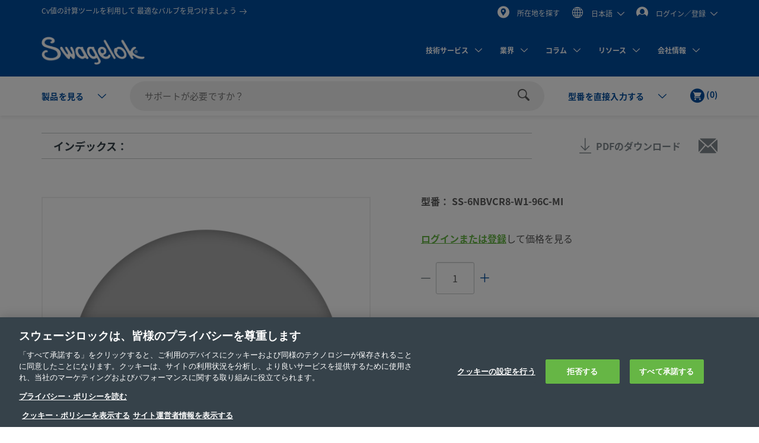

--- FILE ---
content_type: text/html;charset=UTF-8
request_url: https://products.swagelok.com/ja/c/mto-base-product/p/SS-6NBVCR8-W1-96C-MI
body_size: 37227
content:
<!DOCTYPE html>
<html lang="ja">
<head>
	<title>
		SS-6NBVCR8-W1-96C-MI | Swagelok</title>

	<meta http-equiv="Content-Type" content="text/html; charset=utf-8"/>
	<meta http-equiv="X-UA-Compatible" content="IE=edge">
	<meta charset="utf-8">
	<meta name="viewport" content="width=device-width, initial-scale=1, user-scalable=no">
	<meta name="format-detection" content="telephone=no">

	<meta name="keywords">
<meta name="description">
<meta name="robots" content="noindex,nofollow">
<link rel="shortcut icon" type="image/x-icon" media="all" href="/_ui/responsive/theme-swagelok/images/favicon.ico" />
		<link rel="canonical" href="https://products.swagelok.com/ja/c/mto-base-product/p/SS-6NBVCR8-W1-96C-MI" />
	<link rel="alternate" hreflang="x-default" href="https://products.swagelok.com/en/c/mto-base-product/p/SS-6NBVCR8-W1-96C-MI" />
		<link rel="alternate" hreflang="en" href="https://products.swagelok.com/en/c/mto-base-product/p/SS-6NBVCR8-W1-96C-MI" />
	<link rel="alternate" hreflang="de" href="https://products.swagelok.com/de/c/mto-base-product/p/SS-6NBVCR8-W1-96C-MI" />
	<link rel="alternate" hreflang="es" href="https://products.swagelok.com/es/c/mto-base-product/p/SS-6NBVCR8-W1-96C-MI" />
	<link rel="alternate" hreflang="fr" href="https://products.swagelok.com/fr/c/mto-base-product/p/SS-6NBVCR8-W1-96C-MI" />
	<link rel="alternate" hreflang="ja" href="https://products.swagelok.com/ja/c/mto-base-product/p/SS-6NBVCR8-W1-96C-MI" />
	<link rel="alternate" hreflang="ko" href="https://products.swagelok.com/ko/c/mto-base-product/p/SS-6NBVCR8-W1-96C-MI" />
	<link rel="alternate" hreflang="ru" href="https://products.swagelok.com/ru/c/mto-base-product/p/SS-6NBVCR8-W1-96C-MI" />
	<link rel="alternate" hreflang="zh" href="https://products.swagelok.com.cn/zh/c/mto-base-product/p/SS-6NBVCR8-W1-96C-MI" />
	<style>.resetListStyle{list-style:none;padding-left:0}html{font-family:sans-serif;-ms-text-size-adjust:100%;-webkit-text-size-adjust:100%}body{margin:0}article,aside,details,figcaption,figure,footer,header,hgroup,main,menu,nav,section,summary{display:block}audio,canvas,progress,video{display:inline-block;vertical-align:baseline}audio:not([controls]){display:none;height:0}[hidden],template{display:none}a{background-color:transparent}a:active,a:hover{outline:0}abbr[title]{border-bottom:none;text-decoration:underline;text-decoration:underline dotted}b,strong{font-weight:700}dfn{font-style:italic}h1{font-size:2em;margin:.67em 0}mark{background:#ff0;color:#000}small{font-size:80%}sub,sup{font-size:75%;line-height:0;position:relative;vertical-align:baseline}sup{top:-.5em}sub{bottom:-.25em}img{border:0}svg:not(:root){overflow:hidden}figure{margin:1em 40px}hr{box-sizing:content-box;height:0}pre{overflow:auto}code,kbd,pre,samp{font-family:monospace,monospace;font-size:1em}button,input,optgroup,select,textarea{color:inherit;font:inherit;margin:0}button{overflow:visible}button,select{text-transform:none}button,html input[type=button],input[type=reset],input[type=submit]{-webkit-appearance:button;cursor:pointer}button[disabled],html input[disabled]{cursor:default}button::-moz-focus-inner,input::-moz-focus-inner{border:0;padding:0}input{line-height:normal}input[type=checkbox],input[type=radio]{box-sizing:border-box;padding:0}input[type=number]::-webkit-inner-spin-button,input[type=number]::-webkit-outer-spin-button{height:auto}input[type=search]{-webkit-appearance:textfield;box-sizing:content-box}input[type=search]::-webkit-search-cancel-button,input[type=search]::-webkit-search-decoration{-webkit-appearance:none}fieldset{border:1px solid silver;margin:0 2px;padding:.35em .625em .75em}legend{border:0;padding:0}textarea{overflow:auto}optgroup{font-weight:700}table{border-collapse:collapse;border-spacing:0}td,th{padding:0}.clearfix:after,.clearfix:before,.container-fluid:after,.container-fluid:before,.container:after,.container:before,.dl-horizontal dd:after,.dl-horizontal dd:before,.row:after,.row:before{content:" ";display:table}.clearfix:after,.container-fluid:after,.container:after,.dl-horizontal dd:after,.row:after{clear:both}.center-block{display:block;margin-left:auto;margin-right:auto}.pull-right{float:right!important}.pull-left{float:left!important}.hide{display:none!important}.show{display:block!important}.invisible{visibility:hidden}.text-hide{background-color:transparent;border:0;color:transparent;font:0/0 a;text-shadow:none}.hidden{display:none!important}.affix{position:fixed}@font-face{font-family:Dosis;font-style:normal;font-weight:300;src:url(https://fonts.gstatic.com/s/dosis/v34/HhyJU5sn9vOmLxNkIwRSjTVNWLEJabMl2xMB.ttf) format("truetype")}@font-face{font-family:Dosis;font-style:normal;font-weight:400;src:url(https://fonts.gstatic.com/s/dosis/v34/HhyJU5sn9vOmLxNkIwRSjTVNWLEJN7Ml2xMB.ttf) format("truetype")}@font-face{font-family:Dosis;font-style:normal;font-weight:500;src:url(https://fonts.gstatic.com/s/dosis/v34/HhyJU5sn9vOmLxNkIwRSjTVNWLEJBbMl2xMB.ttf) format("truetype")}@font-face{font-family:Dosis;font-style:normal;font-weight:600;src:url(https://fonts.gstatic.com/s/dosis/v34/HhyJU5sn9vOmLxNkIwRSjTVNWLEJ6bQl2xMB.ttf) format("truetype")}@font-face{font-family:Noto Sans;font-style:normal;font-weight:700;src:url(/_ui/responsive/theme-swagelok/fonts/NotoSans-Bold.woff) format("woff"),url(/_ui/responsive/theme-swagelok/fonts/NotoSans-Bold.svg#NotoSans-Bold) format("svg")}@font-face{font-family:Noto Sans;font-style:italic;font-weight:700;src:url(/_ui/responsive/theme-swagelok/fonts/NotoSans-BoldItalic.woff) format("woff"),url(/_ui/responsive/theme-swagelok/fonts/NotoSans-BoldItalic.svg#NotoSans-BoldItalic) format("svg")}@font-face{font-family:Noto Sans;font-style:italic;font-weight:400;src:url(/_ui/responsive/theme-swagelok/fonts/NotoSans-Italic.woff) format("woff"),url(/_ui/responsive/theme-swagelok/fonts/NotoSans-Italic.svg#NotoSans-Italic) format("svg")}@font-face{font-family:Noto Sans;font-style:normal;font-weight:400;src:url(/_ui/responsive/theme-swagelok/fonts/NotoSans-Regular.woff) format("woff"),url(/_ui/responsive/theme-swagelok/fonts/NotoSans-Regular.svg#NotoSans-Regular) format("svg")}@font-face{font-family:Noto Sans SC;font-style:normal;font-weight:400;src:url(/_ui/responsive/theme-swagelok/fonts/NotoSansSC-Regular.woff) format("woff"),url(/_ui/responsive/theme-swagelok/fonts/NotoSansSC-Regular.svg#NotoSansSC) format("svg")}@font-face{font-family:Noto Sans SC;font-style:normal;font-weight:700;src:url(/_ui/responsive/theme-swagelok/fonts/NotoSansSC-Bold.woff) format("woff"),url(/_ui/responsive/theme-swagelok/fonts/NotoSansSC-Bold.svg#NotoSansSC) format("svg")}@font-face{font-family:Noto Sans JP;font-style:normal;font-weight:400;src:url(/_ui/responsive/theme-swagelok/fonts/NotoSansJP-Regular.woff) format("woff"),url(/_ui/responsive/theme-swagelok/fonts/NotoSansJP-Regular.svg#NotoSansJP) format("svg")}@font-face{font-family:Noto Sans JP;font-style:normal;font-weight:700;src:url(/_ui/responsive/theme-swagelok/fonts/NotoSansJP-Bold.woff) format("woff"),url(/_ui/responsive/theme-swagelok/fonts/NotoSansJP-Bold.svg#NotoSansJP) format("svg")}@font-face{font-family:Noto Sans KR;font-style:normal;font-weight:700;src:url(/_ui/responsive/theme-swagelok/fonts/NotoSansKR-Bold.woff) format("woff"),url(/_ui/responsive/theme-swagelok/fonts/NotoSansKR-Bold.svg#NotoSansKR) format("svg")}@font-face{font-family:Noto Sans KR;font-style:normal;font-weight:400;src:url(/_ui/responsive/theme-swagelok/fonts/NotoSansKR-Regular.woff) format("woff"),url(/_ui/responsive/theme-swagelok/fonts/NotoSansKR-Regular.svg#NotoSansKR) format("svg")}*,:after,:before{-webkit-box-sizing:border-box;-moz-box-sizing:border-box;box-sizing:border-box}html{-webkit-tap-highlight-color:rgba(0,0,0,0)}body,html{font-size:16px}body{background-color:#fff;color:#595959;font-family:Noto Sans,Microsoft YaHei,Helvetica,Arial,sans-serif;line-height:1.375}button,input,select,textarea{font-family:inherit;font-size:inherit;line-height:inherit}a{color:#66b645;text-decoration:none}a:focus,a:hover{color:#469625;text-decoration:underline}a:focus{outline:5px auto -webkit-focus-ring-color;outline-offset:-2px}figure{margin:0}img{vertical-align:middle}.img-responsive{display:block;height:auto;max-width:100%}.img-rounded{border-radius:6px}.img-thumbnail{background-color:#fff;border:1px solid #ddd;border-radius:3px;display:inline-block;height:auto;line-height:1.375;max-width:100%;padding:4px;-webkit-transition:all .2s ease-in-out;-o-transition:all .2s ease-in-out;transition:all .2s ease-in-out}.img-circle{border-radius:50%}hr{border:0;border-top:1px solid #eee;margin-bottom:22px;margin-top:22px}.sr-only{position:absolute}.sr-only-focusable:active,.sr-only-focusable:focus{height:auto;margin:0;overflow:visible;position:static;width:auto;clip:auto}[role=button]{cursor:pointer}html{font-size:unset}html[lang=zh] body{font-family:Noto Sans SC,Noto Sans,Microsoft YaHei,Helvetica,Arial,sans-serif}html[lang=ja] body{font-family:Noto Sans JP,Noto Sans,Microsoft YaHei,Helvetica,Arial,sans-serif}html[lang=ko] body{font-family:Noto Sans KR,Noto Sans,Microsoft YaHei,Helvetica,Arial,sans-serif}.h1,.h2,.h3,.h4,.h5,.h6,h1,h2,h3,h4,h5,h6{color:#36424a;font-family:inherit;font-weight:700;line-height:1.1}.h1 .small,.h1 small,.h2 .small,.h2 small,.h3 .small,.h3 small,.h4 .small,.h4 small,.h5 .small,.h5 small,.h6 .small,.h6 small,h1 .small,h1 small,h2 .small,h2 small,h3 .small,h3 small,h4 .small,h4 small,h5 .small,h5 small,h6 .small,h6 small{color:#777;font-weight:400;line-height:1}.h1,.h2,.h3,h1,h2,h3{margin-bottom:11px;margin-top:22px}.h1 .small,.h1 small,.h2 .small,.h2 small,.h3 .small,.h3 small,h1 .small,h1 small,h2 .small,h2 small,h3 .small,h3 small{font-size:65%}.h4,.h5,.h6,h4,h5,h6{margin-bottom:11px;margin-top:11px}.h4 .small,.h4 small,.h5 .small,.h5 small,.h6 .small,.h6 small,h4 .small,h4 small,h5 .small,h5 small,h6 .small,h6 small{font-size:75%}.h1,h1{font-size:41px}.h2,h2{font-size:34px}.h3,h3{font-size:28px}.h4,h4{font-size:20px}.h5,h5{font-size:16px}.h6,h6{font-size:14px}p{margin:0 0 11px}.lead{font-size:18px;font-weight:300;line-height:1.4;margin-bottom:22px}@media (min-width:768px){.lead{font-size:24px}}.small,small{font-size:87%}.mark,mark{background-color:#fcf8e3;padding:.2em}.text-left{text-align:left}.text-right{text-align:right}.text-center{text-align:center}.text-justify{text-align:justify}.text-nowrap{white-space:nowrap}.text-lowercase{text-transform:lowercase}.text-uppercase{text-transform:uppercase}.text-capitalize{text-transform:capitalize}.text-muted{color:#777}.text-primary{color:#66b645}a.text-primary:focus,a.text-primary:hover{color:#519137}.text-success{color:#3c763d}a.text-success:focus,a.text-success:hover{color:#2b542c}.text-info{color:#31708f}a.text-info:focus,a.text-info:hover{color:#245269}.text-warning{color:#8a6d3b}a.text-warning:focus,a.text-warning:hover{color:#66512c}.text-danger{color:#a94442}a.text-danger:focus,a.text-danger:hover{color:#843534}.bg-primary{background-color:#66b645;color:#fff}a.bg-primary:focus,a.bg-primary:hover{background-color:#519137}.bg-success{background-color:#dff0d8}a.bg-success:focus,a.bg-success:hover{background-color:#c1e2b3}.bg-info{background-color:#d9edf7}a.bg-info:focus,a.bg-info:hover{background-color:#afd9ee}.bg-warning{background-color:#fcf8e3}a.bg-warning:focus,a.bg-warning:hover{background-color:#f7ecb5}.bg-danger{background-color:#f2dede}a.bg-danger:focus,a.bg-danger:hover{background-color:#e4b9b9}.page-header{border-bottom:1px solid #eee;margin:44px 0 22px;padding-bottom:10px}ol,ul{margin-bottom:11px;margin-top:0}ol ol,ol ul,ul ol,ul ul{margin-bottom:0}.list-inline,.list-unstyled{list-style:none;padding-left:0}.list-inline{margin-left:-5px}.list-inline>li{display:inline-block;padding-left:5px;padding-right:5px}dl{margin-bottom:22px;margin-top:0}dd,dt{line-height:1.375}dt{font-weight:700}dd{margin-left:0}@media (min-width:768px){.dl-horizontal dt{clear:left;float:left;overflow:hidden;text-align:right;text-overflow:ellipsis;white-space:nowrap;width:160px}.dl-horizontal dd{margin-left:180px}}abbr[data-original-title],abbr[title]{cursor:help}.initialism{font-size:90%;text-transform:uppercase}blockquote{border-left:5px solid #eee;font-size:20px;margin:0 0 22px;padding:11px 22px}blockquote ol:last-child,blockquote p:last-child,blockquote ul:last-child{margin-bottom:0}blockquote .small,blockquote footer,blockquote small{color:#777;display:block;font-size:80%;line-height:1.375}blockquote .small:before,blockquote footer:before,blockquote small:before{content:"\2014 \00A0"}.blockquote-reverse,blockquote.pull-right{border-left:0;border-right:5px solid #eee;padding-left:0;padding-right:15px;text-align:right}.blockquote-reverse .small:before,.blockquote-reverse footer:before,.blockquote-reverse small:before,blockquote.pull-right .small:before,blockquote.pull-right footer:before,blockquote.pull-right small:before{content:""}.blockquote-reverse .small:after,.blockquote-reverse footer:after,.blockquote-reverse small:after,blockquote.pull-right .small:after,blockquote.pull-right footer:after,blockquote.pull-right small:after{content:"\00A0 \2014"}address{font-style:normal;line-height:1.375;margin-bottom:22px}.container{margin-left:auto;margin-right:auto;padding-left:15px;padding-right:15px}@media (min-width:768px){.container{width:750px}}@media (min-width:992px){.container{width:970px}}@media (min-width:1200px){.container{width:1170px}}.container-fluid{margin-left:auto;margin-right:auto;padding-left:15px;padding-right:15px}.row{margin-left:-15px;margin-right:-15px}.row-no-gutters{margin-left:0;margin-right:0}.row-no-gutters [class*=col-]{padding-left:0;padding-right:0}.col-lg-1,.col-lg-10,.col-lg-11,.col-lg-12,.col-lg-2,.col-lg-3,.col-lg-4,.col-lg-5,.col-lg-6,.col-lg-7,.col-lg-8,.col-lg-9,.col-md-1,.col-md-10,.col-md-11,.col-md-12,.col-md-2,.col-md-3,.col-md-4,.col-md-5,.col-md-6,.col-md-7,.col-md-8,.col-md-9,.col-sm-1,.col-sm-10,.col-sm-11,.col-sm-12,.col-sm-2,.col-sm-3,.col-sm-4,.col-sm-5,.col-sm-6,.col-sm-7,.col-sm-8,.col-sm-9,.col-xs-1,.col-xs-10,.col-xs-11,.col-xs-12,.col-xs-2,.col-xs-3,.col-xs-4,.col-xs-5,.col-xs-6,.col-xs-7,.col-xs-8,.col-xs-9{min-height:1px;padding-left:15px;padding-right:15px;position:relative}.col-xs-1,.col-xs-10,.col-xs-11,.col-xs-12,.col-xs-2,.col-xs-3,.col-xs-4,.col-xs-5,.col-xs-6,.col-xs-7,.col-xs-8,.col-xs-9{float:left}.col-xs-12{width:100%}.col-xs-11{width:91.66666667%}.col-xs-10{width:83.33333333%}.col-xs-9{width:75%}.col-xs-8{width:66.66666667%}.col-xs-7{width:58.33333333%}.col-xs-6{width:50%}.col-xs-5{width:41.66666667%}.col-xs-4{width:33.33333333%}.col-xs-3{width:25%}.col-xs-2{width:16.66666667%}.col-xs-1{width:8.33333333%}.col-xs-pull-12{right:100%}.col-xs-pull-11{right:91.66666667%}.col-xs-pull-10{right:83.33333333%}.col-xs-pull-9{right:75%}.col-xs-pull-8{right:66.66666667%}.col-xs-pull-7{right:58.33333333%}.col-xs-pull-6{right:50%}.col-xs-pull-5{right:41.66666667%}.col-xs-pull-4{right:33.33333333%}.col-xs-pull-3{right:25%}.col-xs-pull-2{right:16.66666667%}.col-xs-pull-1{right:8.33333333%}.col-xs-pull-0{right:auto}.col-xs-push-12{left:100%}.col-xs-push-11{left:91.66666667%}.col-xs-push-10{left:83.33333333%}.col-xs-push-9{left:75%}.col-xs-push-8{left:66.66666667%}.col-xs-push-7{left:58.33333333%}.col-xs-push-6{left:50%}.col-xs-push-5{left:41.66666667%}.col-xs-push-4{left:33.33333333%}.col-xs-push-3{left:25%}.col-xs-push-2{left:16.66666667%}.col-xs-push-1{left:8.33333333%}.col-xs-push-0{left:auto}.col-xs-offset-12{margin-left:100%}.col-xs-offset-11{margin-left:91.66666667%}.col-xs-offset-10{margin-left:83.33333333%}.col-xs-offset-9{margin-left:75%}.col-xs-offset-8{margin-left:66.66666667%}.col-xs-offset-7{margin-left:58.33333333%}.col-xs-offset-6{margin-left:50%}.col-xs-offset-5{margin-left:41.66666667%}.col-xs-offset-4{margin-left:33.33333333%}.col-xs-offset-3{margin-left:25%}.col-xs-offset-2{margin-left:16.66666667%}.col-xs-offset-1{margin-left:8.33333333%}.col-xs-offset-0{margin-left:0}@media (min-width:768px){.col-sm-1,.col-sm-10,.col-sm-11,.col-sm-12,.col-sm-2,.col-sm-3,.col-sm-4,.col-sm-5,.col-sm-6,.col-sm-7,.col-sm-8,.col-sm-9{float:left}.col-sm-12{width:100%}.col-sm-11{width:91.66666667%}.col-sm-10{width:83.33333333%}.col-sm-9{width:75%}.col-sm-8{width:66.66666667%}.col-sm-7{width:58.33333333%}.col-sm-6{width:50%}.col-sm-5{width:41.66666667%}.col-sm-4{width:33.33333333%}.col-sm-3{width:25%}.col-sm-2{width:16.66666667%}.col-sm-1{width:8.33333333%}.col-sm-pull-12{right:100%}.col-sm-pull-11{right:91.66666667%}.col-sm-pull-10{right:83.33333333%}.col-sm-pull-9{right:75%}.col-sm-pull-8{right:66.66666667%}.col-sm-pull-7{right:58.33333333%}.col-sm-pull-6{right:50%}.col-sm-pull-5{right:41.66666667%}.col-sm-pull-4{right:33.33333333%}.col-sm-pull-3{right:25%}.col-sm-pull-2{right:16.66666667%}.col-sm-pull-1{right:8.33333333%}.col-sm-pull-0{right:auto}.col-sm-push-12{left:100%}.col-sm-push-11{left:91.66666667%}.col-sm-push-10{left:83.33333333%}.col-sm-push-9{left:75%}.col-sm-push-8{left:66.66666667%}.col-sm-push-7{left:58.33333333%}.col-sm-push-6{left:50%}.col-sm-push-5{left:41.66666667%}.col-sm-push-4{left:33.33333333%}.col-sm-push-3{left:25%}.col-sm-push-2{left:16.66666667%}.col-sm-push-1{left:8.33333333%}.col-sm-push-0{left:auto}.col-sm-offset-12{margin-left:100%}.col-sm-offset-11{margin-left:91.66666667%}.col-sm-offset-10{margin-left:83.33333333%}.col-sm-offset-9{margin-left:75%}.col-sm-offset-8{margin-left:66.66666667%}.col-sm-offset-7{margin-left:58.33333333%}.col-sm-offset-6{margin-left:50%}.col-sm-offset-5{margin-left:41.66666667%}.col-sm-offset-4{margin-left:33.33333333%}.col-sm-offset-3{margin-left:25%}.col-sm-offset-2{margin-left:16.66666667%}.col-sm-offset-1{margin-left:8.33333333%}.col-sm-offset-0{margin-left:0}}@media (min-width:992px){.col-md-1,.col-md-10,.col-md-11,.col-md-12,.col-md-2,.col-md-3,.col-md-4,.col-md-5,.col-md-6,.col-md-7,.col-md-8,.col-md-9{float:left}.col-md-12{width:100%}.col-md-11{width:91.66666667%}.col-md-10{width:83.33333333%}.col-md-9{width:75%}.col-md-8{width:66.66666667%}.col-md-7{width:58.33333333%}.col-md-6{width:50%}.col-md-5{width:41.66666667%}.col-md-4{width:33.33333333%}.col-md-3{width:25%}.col-md-2{width:16.66666667%}.col-md-1{width:8.33333333%}.col-md-pull-12{right:100%}.col-md-pull-11{right:91.66666667%}.col-md-pull-10{right:83.33333333%}.col-md-pull-9{right:75%}.col-md-pull-8{right:66.66666667%}.col-md-pull-7{right:58.33333333%}.col-md-pull-6{right:50%}.col-md-pull-5{right:41.66666667%}.col-md-pull-4{right:33.33333333%}.col-md-pull-3{right:25%}.col-md-pull-2{right:16.66666667%}.col-md-pull-1{right:8.33333333%}.col-md-pull-0{right:auto}.col-md-push-12{left:100%}.col-md-push-11{left:91.66666667%}.col-md-push-10{left:83.33333333%}.col-md-push-9{left:75%}.col-md-push-8{left:66.66666667%}.col-md-push-7{left:58.33333333%}.col-md-push-6{left:50%}.col-md-push-5{left:41.66666667%}.col-md-push-4{left:33.33333333%}.col-md-push-3{left:25%}.col-md-push-2{left:16.66666667%}.col-md-push-1{left:8.33333333%}.col-md-push-0{left:auto}.col-md-offset-12{margin-left:100%}.col-md-offset-11{margin-left:91.66666667%}.col-md-offset-10{margin-left:83.33333333%}.col-md-offset-9{margin-left:75%}.col-md-offset-8{margin-left:66.66666667%}.col-md-offset-7{margin-left:58.33333333%}.col-md-offset-6{margin-left:50%}.col-md-offset-5{margin-left:41.66666667%}.col-md-offset-4{margin-left:33.33333333%}.col-md-offset-3{margin-left:25%}.col-md-offset-2{margin-left:16.66666667%}.col-md-offset-1{margin-left:8.33333333%}.col-md-offset-0{margin-left:0}}@media (min-width:1200px){.col-lg-1,.col-lg-10,.col-lg-11,.col-lg-12,.col-lg-2,.col-lg-3,.col-lg-4,.col-lg-5,.col-lg-6,.col-lg-7,.col-lg-8,.col-lg-9{float:left}.col-lg-12{width:100%}.col-lg-11{width:91.66666667%}.col-lg-10{width:83.33333333%}.col-lg-9{width:75%}.col-lg-8{width:66.66666667%}.col-lg-7{width:58.33333333%}.col-lg-6{width:50%}.col-lg-5{width:41.66666667%}.col-lg-4{width:33.33333333%}.col-lg-3{width:25%}.col-lg-2{width:16.66666667%}.col-lg-1{width:8.33333333%}.col-lg-pull-12{right:100%}.col-lg-pull-11{right:91.66666667%}.col-lg-pull-10{right:83.33333333%}.col-lg-pull-9{right:75%}.col-lg-pull-8{right:66.66666667%}.col-lg-pull-7{right:58.33333333%}.col-lg-pull-6{right:50%}.col-lg-pull-5{right:41.66666667%}.col-lg-pull-4{right:33.33333333%}.col-lg-pull-3{right:25%}.col-lg-pull-2{right:16.66666667%}.col-lg-pull-1{right:8.33333333%}.col-lg-pull-0{right:auto}.col-lg-push-12{left:100%}.col-lg-push-11{left:91.66666667%}.col-lg-push-10{left:83.33333333%}.col-lg-push-9{left:75%}.col-lg-push-8{left:66.66666667%}.col-lg-push-7{left:58.33333333%}.col-lg-push-6{left:50%}.col-lg-push-5{left:41.66666667%}.col-lg-push-4{left:33.33333333%}.col-lg-push-3{left:25%}.col-lg-push-2{left:16.66666667%}.col-lg-push-1{left:8.33333333%}.col-lg-push-0{left:auto}.col-lg-offset-12{margin-left:100%}.col-lg-offset-11{margin-left:91.66666667%}.col-lg-offset-10{margin-left:83.33333333%}.col-lg-offset-9{margin-left:75%}.col-lg-offset-8{margin-left:66.66666667%}.col-lg-offset-7{margin-left:58.33333333%}.col-lg-offset-6{margin-left:50%}.col-lg-offset-5{margin-left:41.66666667%}.col-lg-offset-4{margin-left:33.33333333%}.col-lg-offset-3{margin-left:25%}.col-lg-offset-2{margin-left:16.66666667%}.col-lg-offset-1{margin-left:8.33333333%}.col-lg-offset-0{margin-left:0}}html{scroll-padding-top:73px}small{font-size:87.5%}.s-cms-section{margin-bottom:55px;margin-top:45px}@media (min-width:992px){.s-cms-section{margin-bottom:100px;margin-top:120px}}.s-row--aligned{display:flex;flex-flow:row wrap}.s-row--aligned:before{display:block}.s-headline-link{color:#004d9e;cursor:pointer;display:block;text-decoration:none}.s-headline-link.focus,.s-headline-link.hover,.s-headline-link:focus,.s-headline-link:hover{color:#004d9e;text-decoration:underline}.s-headline-link.active,.s-headline-link:active{color:#0091ba}.s-headline-link.btn{background:none;padding-left:0;padding-right:0;text-transform:none}.s-headline-link--inline{display:inline-block}.s-headline-link--primary{color:#66b645!important}.s-text-right-align{text-align:right!important}.s-inline-nav{list-style:none;margin-bottom:0;padding-left:0}.s-inline-nav>li{display:inline-block}.s-lock-scroll{overflow:hidden}.s-lock-scroll:before{background-color:rgba(54,66,74,.75);content:"";height:100%;left:0;position:absolute;top:0;width:100%;z-index:890}.no-space,.no-space .yCmsComponent{padding:0!important}.s-disclaimer{line-height:24px;line-height:1.5rem}.s-disclaimer p{margin-bottom:1.5rem}.sr-only{height:1px;margin:-1px;overflow:hidden;padding:0;position:absolute!important;width:1px;clip:rect(0,0,0,0);border:0}.s-global-loader{bottom:0;display:none;left:0;position:fixed;right:0;top:0;z-index:900}.s-global-loader .icon-loading{font-size:12px;top:50%}.s-global-loader .icon-loading,.s-global-loader__message{left:50%;position:absolute;transform:translate(-50%,-50%)}.s-global-loader__message{color:#fff;font-size:.8rem;font-weight:bolder;text-align:center;top:54%}@media (max-width:992px){.s-global-loader__message{top:56%}}@media (max-width:480px){.s-global-loader__message{top:58%}}@media (max-device-width:1199px){.s-hidden-on-mobile-tablet{display:none!important}}@media (min-device-width:1200px){.s-hidden-on-desktop{display:none!important}}.s-anchor{display:block;position:relative;top:-20px;visibility:hidden}.s-video-container{overflow:hidden;padding-top:56.25%;position:relative}.s-video-container .s-video{border:0;height:100%;left:0;position:absolute;top:0;width:100%}iframe{border:0}.rte-embedded-youtube-video{display:block;margin:1.5rem auto;width:100%}.floatImageLeft .rte-embedded-youtube-video iframe,.floatImageRight .rte-embedded-youtube-video iframe,.rte-embedded-youtube-video iframe{border-width:0;display:block;height:auto;margin:0 auto;width:280px}@media only screen and (min-width:41.75em){.rte-embedded-youtube-video,.rte-embedded-youtube-video iframe{height:267px;width:475px}}@media only screen and (min-width:64em){.rte-embedded-youtube-video,.rte-embedded-youtube-video iframe{height:315px;width:560px}}@media (min-width:992px){.s-row--md-reverse{display:flex;flex-direction:row-reverse}}@media not all and (min-resolution:0.001dpcm){@supports (-webkit-appearance:none) and (stroke-color:transparent){.s-anchor{top:-73px}}}.s-h1,h1{font-size:32px;font-size:2rem;line-height:43px;line-height:2.69rem}@media (min-width:992px){.s-h1,h1{font-size:42px;font-size:2.63rem;line-height:60px;line-height:3.75rem}}.s-h2,h2{font-size:30px;font-size:1.88rem;line-height:36px;line-height:2.25rem}@media (min-width:992px){.s-h2,h2{font-size:36px;font-size:2.25rem;line-height:42px;line-height:2.63rem}}.s-h3,h3{font-size:28px;font-size:1.75rem;line-height:38px;line-height:2.38rem}@media (min-width:992px){.s-h3,h3{font-size:30px;font-size:1.88rem;line-height:36px;line-height:2.25rem}}.s-h4,h4{color:#595959;font-size:18px;font-size:1.13rem;font-weight:400;line-height:28px;line-height:1.75rem}.s-h5,.s-headline-link,h5{color:#004d9e;font-weight:700}.s-h5,.s-h6,.s-headline-link,h5,h6{font-size:18px;font-size:1.13rem;line-height:24px;line-height:1.5rem}.s-small{font-size:14px;font-size:.88rem;line-height:19px;line-height:1.19rem}p{line-height:24px;line-height:1.5rem}.main__inner-wrapper a:not(.s-ssc-info__item-value),.s-mega-menu__items a:not(.s-ssc-info__item-value){font-weight:700}.main__inner-wrapper .s-category-item__sub-list a,.s-mega-menu__items .s-category-item__sub-list a{font-weight:400}.s-hero-block__image{height:210px;left:0;overflow:hidden;position:absolute;right:0;top:0;z-index:-1}.s-hero-block__image img{height:100%;object-fit:cover;width:100%}@media (min-width:992px){.s-hero-block__image{height:100%}}.s-hero-block__content{background:#fff;box-shadow:0 2px 10px 0 rgba(0,0,0,.3);padding:30px 25px}.s-hero-block__headline{font-size:30px;font-size:1.88rem;line-height:36px;line-height:2.25rem;margin-bottom:25px}@media (min-width:992px){.s-hero-block__headline{font-size:36px;font-size:2.25rem;line-height:42px;line-height:2.63rem}}.s-hero-block__text{margin-bottom:25px}.s-hero-block{margin-bottom:40px;padding-top:100px;position:relative;width:100%}.s-hero-block .s-hero-block__container{height:100%}@media (min-width:992px){.s-hero-block__content{box-shadow:none;max-width:905px;padding:35px 45px;position:relative;top:50%;transform:translateY(-50%)}.s-hero-block{height:410px;padding-top:0}.s-hero-block--tall{height:610px}.s-hero-block--tall .s-hero-block__container{padding:0}.s-hero-block--tall .s-hero-block__content{max-width:845px;padding:55px 60px}}.s-hero-punchout-block__image{height:100%;max-height:410px;overflow:hidden;position:absolute;width:100%;z-index:-1}.s-hero-punchout-block__image img{height:100%;object-fit:cover;width:100%}.s-hero-punchout-block{margin-bottom:40px;position:relative;width:100%}.s-hero-punchout-block__container{height:100%;padding-bottom:50px;padding-top:50px}.s-hero-punchout-block__content{background:#fff;box-shadow:0 2px 10px 0 rgba(0,0,0,.3);padding:30px 25px}</style><link rel="preload" href="/_ui/responsive/theme-swagelok/css/bundle.fdbd412817efd9d5783c.css" as="style"><link rel="stylesheet" href="/_ui/responsive/theme-swagelok/css/bundle.fdbd412817efd9d5783c.css"><link rel="preload" href="/_ui/addons/assistedservicestorefront/responsive/common/css/assistedservicestorefront.css" as="style"/>
			<link rel="stylesheet" type="text/css" media="all" href="/_ui/addons/assistedservicestorefront/responsive/common/css/assistedservicestorefront.css"/>
		<link rel="preload" href="/_ui/addons/assistedservicestorefront/responsive/common/css/storeFinder.css" as="style"/>
			<link rel="stylesheet" type="text/css" media="all" href="/_ui/addons/assistedservicestorefront/responsive/common/css/storeFinder.css"/>
		<link rel="preload" href="/_ui/addons/assistedservicestorefront/responsive/common/css/customer360.css" as="style"/>
			<link rel="stylesheet" type="text/css" media="all" href="/_ui/addons/assistedservicestorefront/responsive/common/css/customer360.css"/>
		<link rel="preload" href="/_ui/addons/smarteditaddon/responsive/common/css/smarteditaddon.css" as="style"/>
			<link rel="stylesheet" type="text/css" media="all" href="/_ui/addons/smarteditaddon/responsive/common/css/smarteditaddon.css"/>
		<script>    
    const appendPreloadImages = (images) => { 
    const head = document.head
    let preloadImages = images.split(',').filter(Boolean); // Filter out any empty values
    let firstChild = head.firstChild;

    preloadImages.forEach((url) => {
        let link = document.createElement('link');
        link.rel = 'preload';
        link.href = url;
        link.as = 'image';
        head.insertBefore(link, firstChild);
    });
}
</script>















<script>(window.BOOMR_mq=window.BOOMR_mq||[]).push(["addVar",{"rua.upush":"false","rua.cpush":"false","rua.upre":"false","rua.cpre":"false","rua.uprl":"false","rua.cprl":"false","rua.cprf":"false","rua.trans":"","rua.cook":"false","rua.ims":"false","rua.ufprl":"false","rua.cfprl":"false","rua.isuxp":"false","rua.texp":"norulematch","rua.ceh":"false","rua.ueh":"false","rua.ieh.st":"0"}]);</script>
                              <script>!function(a){var e="https://s.go-mpulse.net/boomerang/",t="addEventListener";if("False"=="True")a.BOOMR_config=a.BOOMR_config||{},a.BOOMR_config.PageParams=a.BOOMR_config.PageParams||{},a.BOOMR_config.PageParams.pci=!0,e="https://s2.go-mpulse.net/boomerang/";if(window.BOOMR_API_key="KWQAB-E62QH-GRDGL-MZ5SZ-XZLA8",function(){function n(e){a.BOOMR_onload=e&&e.timeStamp||(new Date).getTime()}if(!a.BOOMR||!a.BOOMR.version&&!a.BOOMR.snippetExecuted){a.BOOMR=a.BOOMR||{},a.BOOMR.snippetExecuted=!0;var i,_,o,r=document.createElement("iframe");if(a[t])a[t]("load",n,!1);else if(a.attachEvent)a.attachEvent("onload",n);r.src="javascript:void(0)",r.title="",r.role="presentation",(r.frameElement||r).style.cssText="width:0;height:0;border:0;display:none;",o=document.getElementsByTagName("script")[0],o.parentNode.insertBefore(r,o);try{_=r.contentWindow.document}catch(O){i=document.domain,r.src="javascript:var d=document.open();d.domain='"+i+"';void(0);",_=r.contentWindow.document}_.open()._l=function(){var a=this.createElement("script");if(i)this.domain=i;a.id="boomr-if-as",a.src=e+"KWQAB-E62QH-GRDGL-MZ5SZ-XZLA8",BOOMR_lstart=(new Date).getTime(),this.body.appendChild(a)},_.write("<bo"+'dy onload="document._l();">'),_.close()}}(),"".length>0)if(a&&"performance"in a&&a.performance&&"function"==typeof a.performance.setResourceTimingBufferSize)a.performance.setResourceTimingBufferSize();!function(){if(BOOMR=a.BOOMR||{},BOOMR.plugins=BOOMR.plugins||{},!BOOMR.plugins.AK){var e=""=="true"?1:0,t="",n="cj2cvdixge7vm2lle3gq-f-9c1c71c06-clientnsv4-s.akamaihd.net",i="false"=="true"?2:1,_={"ak.v":"39","ak.cp":"1128448","ak.ai":parseInt("344777",10),"ak.ol":"0","ak.cr":9,"ak.ipv":4,"ak.proto":"h2","ak.rid":"84eb1b54","ak.r":47376,"ak.a2":e,"ak.m":"a","ak.n":"essl","ak.bpcip":"18.116.42.0","ak.cport":57944,"ak.gh":"23.200.85.108","ak.quicv":"","ak.tlsv":"tls1.3","ak.0rtt":"","ak.0rtt.ed":"","ak.csrc":"-","ak.acc":"","ak.t":"1768629965","ak.ak":"hOBiQwZUYzCg5VSAfCLimQ==b/qmC9gLgBVtiZ2NotWkPC4ggCf4C6A7IJPPT4ollVtxkIvucdoCqdfw6E0Y3BYWF35lxPe0jnZlIblJyj8uAH0757/mqcNSl9YEYdHwgPh3pjr/ZbUpwzXLnkZSu0u3m/[base64]/434ND+g/dW1sl/ghz2EHC2PUYrMZh0Km8wl7/HOQjRZaShuyRFGg0TprSQqrHK0noMSQquNg8UgoY9cw6VKGE1RWa1teoo=","ak.pv":"45","ak.dpoabenc":"","ak.tf":i};if(""!==t)_["ak.ruds"]=t;var o={i:!1,av:function(e){var t="http.initiator";if(e&&(!e[t]||"spa_hard"===e[t]))_["ak.feo"]=void 0!==a.aFeoApplied?1:0,BOOMR.addVar(_)},rv:function(){var a=["ak.bpcip","ak.cport","ak.cr","ak.csrc","ak.gh","ak.ipv","ak.m","ak.n","ak.ol","ak.proto","ak.quicv","ak.tlsv","ak.0rtt","ak.0rtt.ed","ak.r","ak.acc","ak.t","ak.tf"];BOOMR.removeVar(a)}};BOOMR.plugins.AK={akVars:_,akDNSPreFetchDomain:n,init:function(){if(!o.i){var a=BOOMR.subscribe;a("before_beacon",o.av,null,null),a("onbeacon",o.rv,null,null),o.i=!0}return this},is_complete:function(){return!0}}}}()}(window);</script></head>

<body class="page-productDetails pageType-ProductPage template-pages-product-productLayout2Page  smartedit-page-uid-productDetails smartedit-page-uuid-eyJpdGVtSWQiOiJwcm9kdWN0RGV0YWlscyIsImNhdGFsb2dJZCI6InN3YWdlbG9rQ29udGVudENhdGFsb2ciLCJjYXRhbG9nVmVyc2lvbiI6Ik9ubGluZSJ9 smartedit-catalog-version-uuid-swagelokContentCatalog/Online  language-ja">
    	<!-- Google Tag Manager (noscript) -->
            <noscript><iframe src="https://www.googletagmanager.com/ns.html?id=GTM-NCZ7JK&gtm_auth=E3HEfeiYPaeWav5y735Mpw&gtm_preview=env-128&gtm_cookies_win=x"
                    height="0" width="0" style="display:none;visibility:hidden"></iframe></noscript>
                <!-- End Google Tag Manager (noscript) -->

	<main class="s-main" data-currency-iso-code="USD">
            <a href="#skip-to-content" class="skiptocontent" data-role="none">text.skipToContent</a>
            <a href="#skiptonavigation" class="skiptonavigation" data-role="none">text.skipToNavigation</a>

            <div class="yCmsContentSlot">
</div><input type="hidden" name="client-timezone-url" id="client-timezone-url"  value="/ja/client-timezone" />
<input type="hidden" id="client-timezone" value="" />
<header class="s-header js-header">
	<input type="hidden" name="userEmail" id="userEmail" class="userEmail" value="anonymous" />
    <a id="skiptonavigation"></a>
    <div class="s-mobile-header js-mobile-header visible-xs visible-sm">
        <div class="container s-mobile-header__content">
            <div class="s-header__flex-row s-header__flex-row--center-items">
                <div class="yCmsComponent s-header__logo">
<div class="banner__component simple-banner">
	<a href="https://www.swagelok.com"><img title="Swagelok"
				alt="Swagelok" src="/medias/logo-global-swagelok.png?context=[base64]"></a>
		</div></div><div class="s-mobile-header__actions">
                    <div class="s-mobile-header__search s-header-nav js-mobile-header-search-wrapper">
                        <button class="s-mobile-header__action js-mobile-header-top-action collapsed" data-toggle="collapse" data-target="#mobileSearch" aria-expanded="false" aria-controls="mobileSearch">
                            <span class="icon icon-search"></span>
                            <span class="sr-only">検索</span>
                        </button>
                        <div class="s-header-nav__content js-mobile-header-search collapse" id="mobileSearch"></div>
                    </div>
                    <button class="s-mobile-header__action js-mobile-header-menu-trigger">
                        <span class="icon icon-menu-toggle"></span>
                        <span class="sr-only">メニューを開く</span>
                    </button>
                </div>
            </div>
        </div>
    </div>
    <div class="s-header__content">
        <div class="s-header__top js-header-top-content">
            <div class="container">
                <div class="s-header__flex-row">
                    <div class="yCmsComponent s-marketing-message hidden-xs hidden-sm">
<a href="https://www.swagelok.com/ja/resources/cv-calculator" target="_blank">
			<span>Cv値の計算ツールを利用して 最適なバルブを見つけましょう</span><span class="icon icon-arrow-right" aria-hidden="true"></span>
		</a>
	</div><ul class="s-header__top-links s-header__flex-row">
                        <li>
                                <div class="s-dropdown s-header-nav hidden js-header-ssc-dropdown">
                                        <button class="s-dropdown__toggle s-header__top-link collapsed" type="button" data-toggle="collapse" data-target="#sscInfo" aria-expanded="false" aria-controls="sscInfo">
                                            <span class="icon icon-location" aria-hidden="true"></span>
                                            <span class="js-ssc-display-name"></span>
                                            <span class="icon icon-dropdown-toggle" aria-hidden="true"></span>
                                        </button>
                                        <div class="s-dropdown__content s-header-nav__content collapse" id="sscInfo">
                                        <div class="s-ssc-info js-ssc-info ">
</div>
<div class="s-header__ssc-action">
                                                    <a class="btn s-btn-tertiary js-mobile-header-menu-trigger" href="/ja/locator">
                                                        <span>指定販売会社を変更する</span>
                                                        <span class="icon icon-angle-right" aria-hidden="true"></span></a>
                                                </div>
                                            </div>
                                    </div>
                                    <a class="s-header__top-link  js-header-ssc-link" href="/ja/locator">
                                        <span class="icon icon-location" aria-hidden="true"></span>
                                        <span>所在地を探す</span>
                                    </a>
                                </li>

                            <li>
                                <div class="s-dropdown s-header-nav">
        <button class="s-dropdown__toggle s-header__top-link collapsed" type="button" data-toggle="collapse" data-target="#langList" aria-expanded="false" aria-controls="langList">
			<span class="icon icon-globe" aria-hidden="true"></span>
			<span>日本語</span>
			<span class="icon icon-dropdown-toggle" aria-hidden="true"></span>
        </button>

		<form id="lang-form" action="/ja/_s/language" method="post"><ul class="s-dropdown__content s-header-nav__content collapse" id="langList">
				<li><button class="s-header-nav__link" type="submit" value="de" name="code"
						data-analytics-category="Popup Navigation" data-analytics-event="change_language" data-analytics-item="de">
						Deutsch</button></li>
					<li><button class="s-header-nav__link" type="submit" value="en" name="code"
						data-analytics-category="Popup Navigation" data-analytics-event="change_language" data-analytics-item="en">
						English</button></li>
					<li><button class="s-header-nav__link" type="submit" value="es" name="code"
						data-analytics-category="Popup Navigation" data-analytics-event="change_language" data-analytics-item="es">
						Español</button></li>
					<li><button class="s-header-nav__link" type="submit" value="fr" name="code"
						data-analytics-category="Popup Navigation" data-analytics-event="change_language" data-analytics-item="fr">
						Français</button></li>
					<li><button class="s-header-nav__link" type="submit" value="ru" name="code"
						data-analytics-category="Popup Navigation" data-analytics-event="change_language" data-analytics-item="ru">
						Русский</button></li>
					<li><button class="s-header-nav__link" type="submit" value="ko" name="code"
						data-analytics-category="Popup Navigation" data-analytics-event="change_language" data-analytics-item="ko">
						한국어</button></li>
					<li><button class="s-header-nav__link" type="submit" value="zh" name="code"
						data-analytics-category="Popup Navigation" data-analytics-event="change_language" data-analytics-item="zh">
						简体中文</button></li>
					</ul>
		<div>
<input type="hidden" name="CSRFToken" value="94c593a9-83a8-42bc-84ea-4079943fee43" />
</div></form></div>
</li>

                            <li>
                                    <div class="s-dropdown s-header-nav">
                                        <button class="s-dropdown__toggle s-header__top-link collapsed" type="button" data-toggle="collapse" data-target="#accountActions" aria-expanded="false" aria-controls="accountActions">
                                            <span class="icon icon-user" aria-hidden="true"></span>
                                            <span>ログイン／登録</span>
                                            <span class="icon icon-dropdown-toggle" aria-hidden="true"></span>
                                        </button>

                                        <ul class="s-dropdown__content s-header-nav__content collapse" id="accountActions">
                                            <li>
                                                <a class="s-header-nav__link" href="/ja/login">
                                                        ログイン</a>
                                                </li>
                                            <li>
                                                <a class="s-header-nav__link" href="/ja/register">
                                                    登録</a>
                                            </li>
                                        </ul>
                                    </div>
                                </li>
                            </ul>
                </div>
            </div>
        </div>

        <div class="s-header__middle js-header-sticky-content">
            <div class="container">
                <div class="s-header__flex-row s-header__flex-row--center-items">
                    <div class="yCmsComponent s-header__logo hidden-xs hidden-sm">
<div class="banner__component simple-banner">
	<a href="https://www.swagelok.com"><img title="Swagelok"
				alt="Swagelok" src="/medias/logo-global-swagelok.png?context=[base64]"></a>
		</div></div><ul class="s-inline-nav s-header__link-lists header-flex-list">
                        <li class="yCmsContentSlot s-header-nav s-dropdown s-dropdown--on-hover">
<div class="s-dropdown__toggle">
                <a class="s-header-nav__primary-link"  href="https://www.swagelok.com/ja/engineering-services"><span>技術サービス</span></a>
                <span class="icon icon-dropdown-toggle hidden-xs hidden-sm"></span>
            </div>
            <ul class="s-dropdown__content s-header-nav__content hidden-xs hidden-sm">
                <li class="s-header-nav__item">
                        	<a class="s-header-nav__link"  href="https://www.swagelok.com/ja/engineering-services">技術サービス</a>
                        </li>
                    <li class="s-header-nav__item">
                        	<a class="s-header-nav__link"  href="https://www.swagelok.com/ja/engineering-services/field-engineering">フィールド・エンジニアリング</a>
                        </li>
                    <li class="s-header-nav__item">
                        	<a class="s-header-nav__link"  href="https://www.swagelok.com/ja/engineering-services/onsite-services">現場サービス</a>
                        </li>
                    <li class="s-header-nav__item">
                        	<a class="s-header-nav__link"  href="https://www.swagelok.com/ja/engineering-services/design-assembly">設計&#xff0f;組み立てサービス</a>
                        </li>
                    <li class="s-header-nav__item">
                        	<a class="s-header-nav__link"  href="https://www.swagelok.com/ja/engineering-services/training">トレーニング</a>
                        </li>
                    <li class="s-header-nav__item">
                        	<a class="s-header-nav__link"  href="https://www.swagelok.com/ja/engineering-services/global-construction-services">グローバル・コンストラクション・サービス</a>
                        </li>
                    </ul>
        </li><li class="yCmsContentSlot s-header-nav s-dropdown s-dropdown--on-hover">
<div class="s-dropdown__toggle">
                <a class="s-header-nav__primary-link"  href="https://www.swagelok.com/ja/industries"><span>業界</span></a>
                <span class="icon icon-dropdown-toggle hidden-xs hidden-sm"></span>
            </div>
            <ul class="s-dropdown__content s-header-nav__content hidden-xs hidden-sm">
                <li class="s-header-nav__item">
                        	<a class="s-header-nav__link"  href="https://www.swagelok.com/ja/industries">業界</a>
                        </li>
                    <li class="s-header-nav__item">
                        	<a class="s-header-nav__link"  href="https://www.swagelok.com/ja/industries/chemicals">化学&#xff08;ケミカル&#xff09;</a>
                        </li>
                    <li class="s-header-nav__item">
                        	<a class="s-header-nav__link"  href="https://www.swagelok.com/ja/industries/clean-energy">クリーン・エネルギー</a>
                        </li>
                    <li class="s-header-nav__item">
                        	<a class="s-header-nav__link"  href="https://www.swagelok.com/ja/industries/food-beverage">食品&#xff0f;飲料</a>
                        </li>
                    <li class="s-header-nav__item">
                        	<a class="s-header-nav__link"  href="https://www.swagelok.com/ja/industries/industrial-machines">産業機械および装置</a>
                        </li>
                    <li class="s-header-nav__item">
                        	<a class="s-header-nav__link"  href="https://www.swagelok.com/ja/industries/life-sciences">ライフ・サイエンス</a>
                        </li>
                    <li class="s-header-nav__item">
                        	<a class="s-header-nav__link"  href="https://www.swagelok.com/ja/industries/metals-mining">金属および採掘</a>
                        </li>
                    <li class="s-header-nav__item">
                        	<a class="s-header-nav__link"  href="https://www.swagelok.com/ja/industries/oil-gas">オイル&#xff0f;ガス</a>
                        </li>
                    <li class="s-header-nav__item">
                        	<a class="s-header-nav__link"  href="https://www.swagelok.com/ja/industries/power">発電</a>
                        </li>
                    <li class="s-header-nav__item">
                        	<a class="s-header-nav__link"  href="https://www.swagelok.com/ja/industries/pulp-paper">パルプ&#xff0f;製紙</a>
                        </li>
                    <li class="s-header-nav__item">
                        	<a class="s-header-nav__link"  href="https://www.swagelok.com/ja/industries/research-development">研究開発</a>
                        </li>
                    <li class="s-header-nav__item">
                        	<a class="s-header-nav__link"  href="https://www.swagelok.com/ja/industries/semiconductor">半導体</a>
                        </li>
                    <li class="s-header-nav__item">
                        	<a class="s-header-nav__link"  href="https://www.swagelok.com/ja/industries/water-wastewater-treatment">上下水処理</a>
                        </li>
                    </ul>
        </li><li class="yCmsContentSlot s-header-nav s-dropdown s-dropdown--on-hover">
<div class="s-dropdown__toggle">
                <a class="s-header-nav__primary-link"  href="https://www.swagelok.com/ja/blog"><span>コラム</span></a>
                <span class="icon icon-dropdown-toggle hidden-xs hidden-sm"></span>
            </div>
            <ul class="s-dropdown__content s-header-nav__content hidden-xs hidden-sm">
                <li class="s-header-nav__item">
                        	<a class="s-header-nav__link"  href="https://www.swagelok.com/ja/blog">スウェージロックの基準点</a>
                        </li>
                    <li class="s-header-nav__item">
                        	<a class="s-header-nav__link"  href="https://www.swagelok.com/ja/blog">コラム記事</a>
                        </li>
                    <li class="s-header-nav__item">
                        	<a class="s-header-nav__link"  href="https://www.swagelok.com/ja/blog/trade-media">業界誌の記事</a>
                        </li>
                    </ul>
        </li><li class="yCmsContentSlot s-header-nav s-dropdown s-dropdown--on-hover">
<div class="s-dropdown__toggle">
                <a class="s-header-nav__primary-link"  href="https://www.swagelok.com/ja/resources"><span>リソース</span></a>
                <span class="icon icon-dropdown-toggle hidden-xs hidden-sm"></span>
            </div>
            <ul class="s-dropdown__content s-header-nav__content hidden-xs hidden-sm">
                <li class="s-header-nav__item">
                        	<a class="s-header-nav__link"  href="https://www.swagelok.com/ja/resources">リソース</a>
                        </li>
                    <li class="s-header-nav__item">
                        	<a class="s-header-nav__link"  href="https://cad.swagelok.com">CADテンプレート&#xff0f;図面</a>
                        </li>
                    <li class="s-header-nav__item">
                        	<a class="s-header-nav__link"  href="https://products.swagelok.com/resources/catalogs">カタログライブラリ</a>
                        </li>
                    <li class="s-header-nav__item">
                        	<a class="s-header-nav__link"  href="https://www.swagelok.com/ja/resources/compliances-certifications">認証</a>
                        </li>
                    <li class="s-header-nav__item">
                        	<a class="s-header-nav__link"  href="https://www.swagelok.com/ja/resources/cv-calculator">Cv値計算ツール</a>
                        </li>
                    <li class="s-header-nav__item">
                        	<a class="s-header-nav__link"  href="https://www.swagelok.com/ja/resources/regulator-flow-curve">レギュレーター流量曲線作成ツール</a>
                        </li>
                    <li class="s-header-nav__item">
                        	<a class="s-header-nav__link"  href="https://www.swagelok.com/ja/resources/materials">材料セレクション・ガイド</a>
                        </li>
                    <li class="s-header-nav__item">
                        	<a class="s-header-nav__link"  href="https://www.swagelok.com/ja/resources/software">ソフトウェア</a>
                        </li>
                    <li class="s-header-nav__item">
                        	<a class="s-header-nav__link"  href="https://www.swagelok.com/ja/resources/ask-swagelok">「Ask Swagelok」動画</a>
                        </li>
                    <li class="s-header-nav__item">
                        	<a class="s-header-nav__link"  href="https://www.swagelok.com/ja/resources/tube-fitting-advantage">チューブ継手の利点</a>
                        </li>
                    <li class="s-header-nav__item">
                        	<a class="s-header-nav__link"  href="https://www.swagelok.com/ja/resources/tube-fitting-manual">チューブ継手マニュアル&#xff0f;取り付けガイド</a>
                        </li>
                    <li class="s-header-nav__item">
                        	<a class="s-header-nav__link"  href="https://www.swagelok.com/ja/blog">コラム記事</a>
                        </li>
                    <li class="s-header-nav__item">
                        	<a class="s-header-nav__link"  href="https://www.swagelok.com/ja/blog/trade-media">業界誌の記事</a>
                        </li>
                    </ul>
        </li><li class="yCmsContentSlot s-header-nav s-dropdown s-dropdown--on-hover">
<div class="s-dropdown__toggle">
                <a class="s-header-nav__primary-link"  href="https://www.swagelok.com/ja/about"><span>会社情報</span></a>
                <span class="icon icon-dropdown-toggle hidden-xs hidden-sm"></span>
            </div>
            <ul class="s-dropdown__content s-header-nav__content hidden-xs hidden-sm">
                <li class="s-header-nav__item">
                        	<a class="s-header-nav__link"  href="https://www.swagelok.com/ja/about">会社情報</a>
                        </li>
                    <li class="s-header-nav__item">
                        	<a class="s-header-nav__link"  href="https://www.swagelok.com/ja/about/global">グローバルなプレゼンス</a>
                        </li>
                    <li class="s-header-nav__item">
                        	<a class="s-header-nav__link"  href="https://www.swagelok.com/ja/about/people">人材と企業文化</a>
                        </li>
                    <li class="s-header-nav__item">
                        	<a class="s-header-nav__link"  href="https://www.swagelok.com/ja/about/commitments">コミットメントと責任</a>
                        </li>
                    <li class="s-header-nav__item">
                        	<a class="s-header-nav__link"  href="https://www.swagelok.com/ja/about/legacy">レガシー</a>
                        </li>
                    <li class="s-header-nav__item">
                        	<a class="s-header-nav__link"  href="https://www.swagelok.com/ja/about/news">ニュース</a>
                        </li>
                    <li class="s-header-nav__item">
                        	<a class="s-header-nav__link"  href="https://www.swagelok.com/ja/about/connect">お問い合わせ</a>
                        </li>
                    </ul>
        </li><li class="yCmsContentSlot s-header-nav">
</li></ul>
                </div>
            </div>
        </div>
        <div class="s-header__bottom js-header-sticky-content">
            <div class="container">
                <div class="s-header__bottom-content s-header__flex-row s-header__flex-row--center-items">
                    <div class="s-header__catalog s-dropdown s-header-nav">
                        <button class="s-dropdown__toggle s-header__bottom-link collapsed" type="button" data-toggle="collapse" data-target="#catalogMenu" aria-expanded="false" aria-controls="catalogMenu">
                            <span>製品を見る</span>
                            <span class="icon icon-dropdown-toggle" aria-hidden="true"></span>
                        </button>
                        <div class="s-dropdown__content s-header-nav__content collapse" id="catalogMenu">
                            <div class="s-header__catalog-menu">
                                <button class="s-mobile-header__catalog-toggle s-dropdown__toggle s-header__bottom-link" type="button" data-toggle="collapse" data-target="#catalogMenu" aria-expanded="false" aria-controls="catalogMenu">
                                    <span class="icon icon-arrow-left" aria-hidden="true"></span>
                                    <span>フル・メニュー</span>
                                </button>
                                <nav class="s-mega-menu js-mega-menu">
        <ul class="s-mega-menu__items s-mega-menu__level1">
            <li class="s-mega-menu__item">
                            <button class="s-mobile-header__catalog-toggle s-mobile-header__catalog-toggle--expandable s-mega-menu__link collapsed" type="button" data-toggle="collapse" data-target="#content-0" aria-expanded="false" aria-controls="content-0">
                                <span>継手</span>
                                <span class="icon icon-arrow-right" aria-hidden="true"></span>
                            </button>
                            <a class="s-mega-menu__link js-mega-menu-trigger hidden-xs hidden-sm active" data-trigger="content-0" href="/ja/%E3%81%99%E3%81%B9%E3%81%A6%E3%81%AE%E8%A3%BD%E5%93%81/%E7%B6%99%E6%89%8B/c/100?clp=true">継手</a>
                            <div class="s-mega-menu__level2-wrapper collapse active" id="content-0">
                                    <button class="s-mobile-header__catalog-toggle s-dropdown__toggle s-header__bottom-link" type="button" data-toggle="collapse" data-target="#content-0" aria-expanded="false" aria-controls="content-0">
                                        <span class="icon icon-arrow-left" aria-hidden="true"></span>
                                        <span>継手</span>
                                    </button>
                                    <ul class="s-mega-menu__items s-mega-menu__level2">
                                        <li class="s-mega-menu__item">
                                            <a class="s-mega-menu__link visible-xs visible-sm" href="/ja/%E3%81%99%E3%81%B9%E3%81%A6%E3%81%AE%E8%A3%BD%E5%93%81/%E7%B6%99%E6%89%8B/c/100?clp=true">すべての 継手 を見る</a>
                                        </li>
                                        <li class="s-mega-menu__item">
                                                        <a class="s-mega-menu__link js-mega-menu-trigger hidden-xs hidden-sm active" data-trigger="content-0-0" href="/ja/%E3%81%99%E3%81%B9%E3%81%A6%E3%81%AE%E8%A3%BD%E5%93%81/%E7%B6%99%E6%89%8B/%E3%83%81%E3%83%A5%E3%83%BC%E3%83%96%E7%B6%99%E6%89%8B%EF%BC%8F%E3%82%A2%E3%83%80%E3%83%97%E3%82%BF%E3%83%BC%E7%B6%99%E6%89%8B/c/154?clp=true">チューブ継手／アダプター継手</a>
                                                                <button class="s-mobile-header__catalog-toggle s-mobile-header__catalog-toggle--expandable s-mega-menu__link collapsed" type="button" data-toggle="collapse" data-target="#content-0-0" aria-expanded="false" aria-controls="content-0-0">
                                                                    <span>チューブ継手／アダプター継手</span>
                                                                    <span class="icon icon-expandable-toggle" aria-hidden="true"></span>
                                                                </button>
                                                                <ul class="s-mega-menu__items s-mega-menu__level3 active collapse" id="content-0-0">
                                                                    <li>
                                                                        <a class="s-mega-menu__link visible-xs visible-sm" href="/ja/%E3%81%99%E3%81%B9%E3%81%A6%E3%81%AE%E8%A3%BD%E5%93%81/%E7%B6%99%E6%89%8B/%E3%83%81%E3%83%A5%E3%83%BC%E3%83%96%E7%B6%99%E6%89%8B%EF%BC%8F%E3%82%A2%E3%83%80%E3%83%97%E3%82%BF%E3%83%BC%E7%B6%99%E6%89%8B/c/154?clp=true">すべての チューブ継手／アダプター継手 を見る</a>
                                                                    </li>
                                                                    <li class="s-mega-menu__item">
                                                                                    <a class="s-mega-menu__link" href="/ja/%E3%81%99%E3%81%B9%E3%81%A6%E3%81%AE%E8%A3%BD%E5%93%81/%E7%B6%99%E6%89%8B/c/100?q=%3Arelevance%3Acategory%3A154%3Acategory%3A155">バルクヘッド</a>
                                                                                </li>
                                                                            <li class="s-mega-menu__item">
                                                                                    <a class="s-mega-menu__link" href="/ja/%E3%81%99%E3%81%B9%E3%81%A6%E3%81%AE%E8%A3%BD%E5%93%81/%E7%B6%99%E6%89%8B/c/100?q=%3Arelevance%3Acategory%3A154%3Acategory%3A156">キャップ／プラグ</a>
                                                                                </li>
                                                                            <li class="s-mega-menu__item">
                                                                                    <a class="s-mega-menu__link" href="/ja/%E3%81%99%E3%81%B9%E3%81%A6%E3%81%AE%E8%A3%BD%E5%93%81/%E7%B6%99%E6%89%8B/c/100?q=%3Arelevance%3Acategory%3A154%3Acategory%3A157">めすコネクター</a>
                                                                                </li>
                                                                            <li class="s-mega-menu__item">
                                                                                    <a class="s-mega-menu__link" href="/ja/%E3%81%99%E3%81%B9%E3%81%A6%E3%81%AE%E8%A3%BD%E5%93%81/%E7%B6%99%E6%89%8B/c/100?q=%3Arelevance%3Acategory%3A154%3Acategory%3A158">フュージブル・チューブ・アダプター</a>
                                                                                </li>
                                                                            <li class="s-mega-menu__item">
                                                                                    <a class="s-mega-menu__link" href="/ja/%E3%81%99%E3%81%B9%E3%81%A6%E3%81%AE%E8%A3%BD%E5%93%81/%E7%B6%99%E6%89%8B/c/100?q=%3Arelevance%3Acategory%3A154%3Acategory%3A159">ロー・デッド・ボリューム ユニオン</a>
                                                                                </li>
                                                                            <li class="s-mega-menu__item">
                                                                                    <a class="s-mega-menu__link" href="/ja/%E3%81%99%E3%81%B9%E3%81%A6%E3%81%AE%E8%A3%BD%E5%93%81/%E7%B6%99%E6%89%8B/c/100?q=%3Arelevance%3Acategory%3A154%3Acategory%3A160">おすコネクター</a>
                                                                                </li>
                                                                            <li class="s-mega-menu__item">
                                                                                    <a class="s-mega-menu__link" href="/ja/%E3%81%99%E3%81%B9%E3%81%A6%E3%81%AE%E8%A3%BD%E5%93%81/%E7%B6%99%E6%89%8B/c/100?q=%3Arelevance%3Acategory%3A154%3Acategory%3A161">マッド・ドーバー</a>
                                                                                </li>
                                                                            <li class="s-mega-menu__item">
                                                                                    <a class="s-mega-menu__link" href="/ja/%E3%81%99%E3%81%B9%E3%81%A6%E3%81%AE%E8%A3%BD%E5%93%81/%E7%B6%99%E6%89%8B/c/100?q=%3Arelevance%3Acategory%3A154%3Acategory%3A162">ポート･コネクター</a>
                                                                                </li>
                                                                            <li class="s-mega-menu__item">
                                                                                    <a class="s-mega-menu__link" href="/ja/%E3%81%99%E3%81%B9%E3%81%A6%E3%81%AE%E8%A3%BD%E5%93%81/%E7%B6%99%E6%89%8B/c/100?q=%3Arelevance%3Acategory%3A154%3Acategory%3A163">レデューサー</a>
                                                                                </li>
                                                                            <li class="s-mega-menu__item">
                                                                                    <a class="s-mega-menu__link" href="/ja/%E3%81%99%E3%81%B9%E3%81%A6%E3%81%AE%E8%A3%BD%E5%93%81/%E7%B6%99%E6%89%8B/c/100?q=%3Arelevance%3Acategory%3A154%3Acategory%3A164">差し込み溶接継手</a>
                                                                                </li>
                                                                            <li class="s-mega-menu__item">
                                                                                    <a class="s-mega-menu__link" href="/ja/%E3%81%99%E3%81%B9%E3%81%A6%E3%81%AE%E8%A3%BD%E5%93%81/%E7%B6%99%E6%89%8B/c/100?q=%3Arelevance%3Acategory%3A154%3Acategory%3A165">スペアー・パーツ／アクセサリー</a>
                                                                                </li>
                                                                            <li class="s-mega-menu__item">
                                                                                    <a class="s-mega-menu__link" href="/ja/%E3%81%99%E3%81%B9%E3%81%A6%E3%81%AE%E8%A3%BD%E5%93%81/%E7%B6%99%E6%89%8B/c/100?q=%3Arelevance%3Acategory%3A154%3Acategory%3A166">チューブ・アダプター</a>
                                                                                </li>
                                                                            <li class="s-mega-menu__item">
                                                                                    <a class="s-mega-menu__link" href="/ja/%E3%81%99%E3%81%B9%E3%81%A6%E3%81%AE%E8%A3%BD%E5%93%81/%E7%B6%99%E6%89%8B/c/100?q=%3Arelevance%3Acategory%3A154%3Acategory%3A167">ユニオン</a>
                                                                                </li>
                                                                            <li class="s-mega-menu__item">
                                                                                    <a class="s-mega-menu__link" href="/ja/%E3%81%99%E3%81%B9%E3%81%A6%E3%81%AE%E8%A3%BD%E5%93%81/%E7%B6%99%E6%89%8B/c/100?q=%3Arelevance%3Acategory%3A154%3Acategory%3A168">ゼロ・ボリューム・レデューサー</a>
                                                                                </li>
                                                                            </ul>
                                                            </li>
                                                <li class="s-mega-menu__item">
                                                        <a class="s-mega-menu__link js-mega-menu-trigger hidden-xs hidden-sm " data-trigger="content-0-2" href="/ja/%E3%81%99%E3%81%B9%E3%81%A6%E3%81%AE%E8%A3%BD%E5%93%81/%E7%B6%99%E6%89%8B/%E3%82%B3%E3%83%BC%E3%83%B3%E3%82%B9%E3%83%AC%E3%83%83%E3%83%89%E7%B6%99%E6%89%8B/c/101?clp=true">コーン&amp;スレッド継手</a>
                                                                <button class="s-mobile-header__catalog-toggle s-mobile-header__catalog-toggle--expandable s-mega-menu__link collapsed" type="button" data-toggle="collapse" data-target="#content-0-2" aria-expanded="false" aria-controls="content-0-2">
                                                                    <span>コーン&amp;スレッド継手</span>
                                                                    <span class="icon icon-expandable-toggle" aria-hidden="true"></span>
                                                                </button>
                                                                <ul class="s-mega-menu__items s-mega-menu__level3  collapse" id="content-0-2">
                                                                    <li>
                                                                        <a class="s-mega-menu__link visible-xs visible-sm" href="/ja/%E3%81%99%E3%81%B9%E3%81%A6%E3%81%AE%E8%A3%BD%E5%93%81/%E7%B6%99%E6%89%8B/%E3%82%B3%E3%83%BC%E3%83%B3%E3%82%B9%E3%83%AC%E3%83%83%E3%83%89%E7%B6%99%E6%89%8B/c/101?clp=true">すべての コーン&amp;スレッド継手 を見る</a>
                                                                    </li>
                                                                    <li class="s-mega-menu__item">
                                                                                    <a class="s-mega-menu__link" href="/ja/%E3%81%99%E3%81%B9%E3%81%A6%E3%81%AE%E8%A3%BD%E5%93%81/%E7%B6%99%E6%89%8B/c/100?q=%3Arelevance%3Acategory%3A101%3Acategory%3A102">アダプター継手</a>
                                                                                </li>
                                                                            <li class="s-mega-menu__item">
                                                                                    <a class="s-mega-menu__link" href="/ja/%E3%81%99%E3%81%B9%E3%81%A6%E3%81%AE%E8%A3%BD%E5%93%81/%E7%B6%99%E6%89%8B/c/100?q=%3Arelevance%3Acategory%3A101%3Acategory%3A103">バルクヘッド</a>
                                                                                </li>
                                                                            <li class="s-mega-menu__item">
                                                                                    <a class="s-mega-menu__link" href="/ja/%E3%81%99%E3%81%B9%E3%81%A6%E3%81%AE%E8%A3%BD%E5%93%81/%E7%B6%99%E6%89%8B/c/100?q=%3Arelevance%3Acategory%3A101%3Acategory%3A104">キャップ／プラグ</a>
                                                                                </li>
                                                                            <li class="s-mega-menu__item">
                                                                                    <a class="s-mega-menu__link" href="/ja/%E3%81%99%E3%81%B9%E3%81%A6%E3%81%AE%E8%A3%BD%E5%93%81/%E7%B6%99%E6%89%8B/c/100?q=%3Arelevance%3Acategory%3A101%3Acategory%3A105">カップリング</a>
                                                                                </li>
                                                                            <li class="s-mega-menu__item">
                                                                                    <a class="s-mega-menu__link" href="/ja/%E3%81%99%E3%81%B9%E3%81%A6%E3%81%AE%E8%A3%BD%E5%93%81/%E7%B6%99%E6%89%8B/c/100?q=%3Arelevance%3Acategory%3A101%3Acategory%3A106">グランド／カラー</a>
                                                                                </li>
                                                                            <li class="s-mega-menu__item">
                                                                                    <a class="s-mega-menu__link" href="/ja/%E3%81%99%E3%81%B9%E3%81%A6%E3%81%AE%E8%A3%BD%E5%93%81/%E7%B6%99%E6%89%8B/c/100?q=%3Arelevance%3Acategory%3A101%3Acategory%3A107">高圧用コーン＆フェルール継手、Sno-Trikシリーズ</a>
                                                                                </li>
                                                                            </ul>
                                                            </li>
                                                <li class="s-mega-menu__item">
                                                        <a class="s-mega-menu__link js-mega-menu-trigger hidden-xs hidden-sm " data-trigger="content-0-3" href="/ja/%E3%81%99%E3%81%B9%E3%81%A6%E3%81%AE%E8%A3%BD%E5%93%81/%E7%B6%99%E6%89%8B/%E3%83%80%E3%82%A4%E3%82%A8%E3%83%AC%E3%82%AF%E3%83%88%E3%83%AA%E3%83%83%E3%82%AF%E7%B6%99%E6%89%8B/c/108?clp=true">ダイエレクトリック継手</a>
                                                                <button class="s-mobile-header__catalog-toggle s-mobile-header__catalog-toggle--expandable s-mega-menu__link collapsed" type="button" data-toggle="collapse" data-target="#content-0-3" aria-expanded="false" aria-controls="content-0-3">
                                                                    <span>ダイエレクトリック継手</span>
                                                                    <span class="icon icon-expandable-toggle" aria-hidden="true"></span>
                                                                </button>
                                                                <ul class="s-mega-menu__items s-mega-menu__level3  collapse" id="content-0-3">
                                                                    <li>
                                                                        <a class="s-mega-menu__link visible-xs visible-sm" href="/ja/%E3%81%99%E3%81%B9%E3%81%A6%E3%81%AE%E8%A3%BD%E5%93%81/%E7%B6%99%E6%89%8B/%E3%83%80%E3%82%A4%E3%82%A8%E3%83%AC%E3%82%AF%E3%83%88%E3%83%AA%E3%83%83%E3%82%AF%E7%B6%99%E6%89%8B/c/108?clp=true">すべての ダイエレクトリック継手 を見る</a>
                                                                    </li>
                                                                    <li class="s-mega-menu__item">
                                                                                    <a class="s-mega-menu__link" href="/ja/%E3%81%99%E3%81%B9%E3%81%A6%E3%81%AE%E8%A3%BD%E5%93%81/%E7%B6%99%E6%89%8B/c/100?q=%3Arelevance%3Acategory%3A108%3Acategory%3A109">ユニオン</a>
                                                                                </li>
                                                                            </ul>
                                                            </li>
                                                <li class="s-mega-menu__item">
                                                        <a class="s-mega-menu__link js-mega-menu-trigger hidden-xs hidden-sm " data-trigger="content-0-4" href="/ja/%E3%81%99%E3%81%B9%E3%81%A6%E3%81%AE%E8%A3%BD%E5%93%81/%E7%B6%99%E6%89%8B/%E3%83%95%E3%83%A9%E3%83%B3%E3%82%B8%E3%83%BB%E3%82%A2%E3%83%80%E3%83%97%E3%82%BF%E3%83%BC/c/130?clp=true">フランジ・アダプター</a>
                                                                <button class="s-mobile-header__catalog-toggle s-mobile-header__catalog-toggle--expandable s-mega-menu__link collapsed" type="button" data-toggle="collapse" data-target="#content-0-4" aria-expanded="false" aria-controls="content-0-4">
                                                                    <span>フランジ・アダプター</span>
                                                                    <span class="icon icon-expandable-toggle" aria-hidden="true"></span>
                                                                </button>
                                                                <ul class="s-mega-menu__items s-mega-menu__level3  collapse" id="content-0-4">
                                                                    <li>
                                                                        <a class="s-mega-menu__link visible-xs visible-sm" href="/ja/%E3%81%99%E3%81%B9%E3%81%A6%E3%81%AE%E8%A3%BD%E5%93%81/%E7%B6%99%E6%89%8B/%E3%83%95%E3%83%A9%E3%83%B3%E3%82%B8%E3%83%BB%E3%82%A2%E3%83%80%E3%83%97%E3%82%BF%E3%83%BC/c/130?clp=true">すべての フランジ・アダプター を見る</a>
                                                                    </li>
                                                                    <li class="s-mega-menu__item">
                                                                                    <a class="s-mega-menu__link" href="/ja/%E3%81%99%E3%81%B9%E3%81%A6%E3%81%AE%E8%A3%BD%E5%93%81/%E7%B6%99%E6%89%8B/c/100?q=%3Arelevance%3Acategory%3A130%3Acategory%3A131">ANSIフランジ</a>
                                                                                </li>
                                                                            <li class="s-mega-menu__item">
                                                                                    <a class="s-mega-menu__link" href="/ja/%E3%81%99%E3%81%B9%E3%81%A6%E3%81%AE%E8%A3%BD%E5%93%81/%E7%B6%99%E6%89%8B/c/100?q=%3Arelevance%3Acategory%3A130%3Acategory%3A132">DINフランジ</a>
                                                                                </li>
                                                                            <li class="s-mega-menu__item">
                                                                                    <a class="s-mega-menu__link" href="/ja/%E3%81%99%E3%81%B9%E3%81%A6%E3%81%AE%E8%A3%BD%E5%93%81/%E7%B6%99%E6%89%8B/c/100?q=%3Arelevance%3Acategory%3A130%3Acategory%3A133">ENフランジ</a>
                                                                                </li>
                                                                            <li class="s-mega-menu__item">
                                                                                    <a class="s-mega-menu__link" href="/ja/%E3%81%99%E3%81%B9%E3%81%A6%E3%81%AE%E8%A3%BD%E5%93%81/%E7%B6%99%E6%89%8B/c/100?q=%3Arelevance%3Acategory%3A130%3Acategory%3A134">ラップ･ジョイント・フランジ</a>
                                                                                </li>
                                                                            </ul>
                                                            </li>
                                                <li class="s-mega-menu__item">
                                                        <a class="s-mega-menu__link js-mega-menu-trigger hidden-xs hidden-sm " data-trigger="content-0-5" href="/ja/%E3%81%99%E3%81%B9%E3%81%A6%E3%81%AE%E8%A3%BD%E5%93%81/%E7%B6%99%E6%89%8B/%E3%83%9F%E3%83%87%E3%82%A3%E3%82%A2%E3%83%A0%E3%83%BB%E3%83%97%E3%83%AC%E3%83%83%E3%82%B7%E3%83%A3%E3%83%BC%E3%83%BB%E3%83%81%E3%83%A5%E3%83%BC%E3%83%96%E7%B6%99%E6%89%8B/c/135?clp=true">ミディアム・プレッシャー・チューブ継手</a>
                                                                <button class="s-mobile-header__catalog-toggle s-mobile-header__catalog-toggle--expandable s-mega-menu__link collapsed" type="button" data-toggle="collapse" data-target="#content-0-5" aria-expanded="false" aria-controls="content-0-5">
                                                                    <span>ミディアム・プレッシャー・チューブ継手</span>
                                                                    <span class="icon icon-expandable-toggle" aria-hidden="true"></span>
                                                                </button>
                                                                <ul class="s-mega-menu__items s-mega-menu__level3  collapse" id="content-0-5">
                                                                    <li>
                                                                        <a class="s-mega-menu__link visible-xs visible-sm" href="/ja/%E3%81%99%E3%81%B9%E3%81%A6%E3%81%AE%E8%A3%BD%E5%93%81/%E7%B6%99%E6%89%8B/%E3%83%9F%E3%83%87%E3%82%A3%E3%82%A2%E3%83%A0%E3%83%BB%E3%83%97%E3%83%AC%E3%83%83%E3%82%B7%E3%83%A3%E3%83%BC%E3%83%BB%E3%83%81%E3%83%A5%E3%83%BC%E3%83%96%E7%B6%99%E6%89%8B/c/135?clp=true">すべての ミディアム・プレッシャー・チューブ継手 を見る</a>
                                                                    </li>
                                                                    <li class="s-mega-menu__item">
                                                                                    <a class="s-mega-menu__link" href="/ja/%E3%81%99%E3%81%B9%E3%81%A6%E3%81%AE%E8%A3%BD%E5%93%81/%E7%B6%99%E6%89%8B/c/100?q=%3Arelevance%3Acategory%3A135%3Acategory%3A136">バルクヘッド</a>
                                                                                </li>
                                                                            <li class="s-mega-menu__item">
                                                                                    <a class="s-mega-menu__link" href="/ja/%E3%81%99%E3%81%B9%E3%81%A6%E3%81%AE%E8%A3%BD%E5%93%81/%E7%B6%99%E6%89%8B/c/100?q=%3Arelevance%3Acategory%3A135%3Acategory%3A137">キャップ／プラグ</a>
                                                                                </li>
                                                                            <li class="s-mega-menu__item">
                                                                                    <a class="s-mega-menu__link" href="/ja/%E3%81%99%E3%81%B9%E3%81%A6%E3%81%AE%E8%A3%BD%E5%93%81/%E7%B6%99%E6%89%8B/c/100?q=%3Arelevance%3Acategory%3A135%3Acategory%3A138">めすコネクター</a>
                                                                                </li>
                                                                            <li class="s-mega-menu__item">
                                                                                    <a class="s-mega-menu__link" href="/ja/%E3%81%99%E3%81%B9%E3%81%A6%E3%81%AE%E8%A3%BD%E5%93%81/%E7%B6%99%E6%89%8B/c/100?q=%3Arelevance%3Acategory%3A135%3Acategory%3A139">おすコネクター</a>
                                                                                </li>
                                                                            <li class="s-mega-menu__item">
                                                                                    <a class="s-mega-menu__link" href="/ja/%E3%81%99%E3%81%B9%E3%81%A6%E3%81%AE%E8%A3%BD%E5%93%81/%E7%B6%99%E6%89%8B/c/100?q=%3Arelevance%3Acategory%3A135%3Acategory%3A140">スペアー・パーツ／アクセサリー</a>
                                                                                </li>
                                                                            <li class="s-mega-menu__item">
                                                                                    <a class="s-mega-menu__link" href="/ja/%E3%81%99%E3%81%B9%E3%81%A6%E3%81%AE%E8%A3%BD%E5%93%81/%E7%B6%99%E6%89%8B/c/100?q=%3Arelevance%3Acategory%3A135%3Acategory%3A141">ユニオン</a>
                                                                                </li>
                                                                            </ul>
                                                            </li>
                                                <li class="s-mega-menu__item">
                                                        <a class="s-mega-menu__link js-mega-menu-trigger " data-trigger="content-0-6" href="/ja/%E3%81%99%E3%81%B9%E3%81%A6%E3%81%AE%E8%A3%BD%E5%93%81/%E7%B6%99%E6%89%8B/pfa%E8%A3%BD%E3%83%95%E3%83%AC%E3%82%A2%E3%83%BC%E7%B6%99%E6%89%8B/c/181?clp=true">PFA製フレアー継手</a>
                                                                </li>
                                                <li class="s-mega-menu__item">
                                                        <a class="s-mega-menu__link js-mega-menu-trigger hidden-xs hidden-sm " data-trigger="content-0-7" href="/ja/%E3%81%99%E3%81%B9%E3%81%A6%E3%81%AE%E8%A3%BD%E5%93%81/%E7%B6%99%E6%89%8B/%E3%83%91%E3%82%A4%E3%83%97%E7%B6%99%E6%89%8B/c/142?clp=true">パイプ継手</a>
                                                                <button class="s-mobile-header__catalog-toggle s-mobile-header__catalog-toggle--expandable s-mega-menu__link collapsed" type="button" data-toggle="collapse" data-target="#content-0-7" aria-expanded="false" aria-controls="content-0-7">
                                                                    <span>パイプ継手</span>
                                                                    <span class="icon icon-expandable-toggle" aria-hidden="true"></span>
                                                                </button>
                                                                <ul class="s-mega-menu__items s-mega-menu__level3  collapse" id="content-0-7">
                                                                    <li>
                                                                        <a class="s-mega-menu__link visible-xs visible-sm" href="/ja/%E3%81%99%E3%81%B9%E3%81%A6%E3%81%AE%E8%A3%BD%E5%93%81/%E7%B6%99%E6%89%8B/%E3%83%91%E3%82%A4%E3%83%97%E7%B6%99%E6%89%8B/c/142?clp=true">すべての パイプ継手 を見る</a>
                                                                    </li>
                                                                    <li class="s-mega-menu__item">
                                                                                    <a class="s-mega-menu__link" href="/ja/%E3%81%99%E3%81%B9%E3%81%A6%E3%81%AE%E8%A3%BD%E5%93%81/%E7%B6%99%E6%89%8B/c/100?q=%3Arelevance%3Acategory%3A142%3Acategory%3A143">アダプター継手</a>
                                                                                </li>
                                                                            <li class="s-mega-menu__item">
                                                                                    <a class="s-mega-menu__link" href="/ja/%E3%81%99%E3%81%B9%E3%81%A6%E3%81%AE%E8%A3%BD%E5%93%81/%E7%B6%99%E6%89%8B/c/100?q=%3Arelevance%3Acategory%3A142%3Acategory%3A144">キャップ／プラグ</a>
                                                                                </li>
                                                                            <li class="s-mega-menu__item">
                                                                                    <a class="s-mega-menu__link" href="/ja/%E3%81%99%E3%81%B9%E3%81%A6%E3%81%AE%E8%A3%BD%E5%93%81/%E7%B6%99%E6%89%8B/c/100?q=%3Arelevance%3Acategory%3A142%3Acategory%3A145">カップリング</a>
                                                                                </li>
                                                                            <li class="s-mega-menu__item">
                                                                                    <a class="s-mega-menu__link" href="/ja/%E3%81%99%E3%81%B9%E3%81%A6%E3%81%AE%E8%A3%BD%E5%93%81/%E7%B6%99%E6%89%8B/c/100?q=%3Arelevance%3Acategory%3A142%3Acategory%3A146">ニップル</a>
                                                                                </li>
                                                                            <li class="s-mega-menu__item">
                                                                                    <a class="s-mega-menu__link" href="/ja/%E3%81%99%E3%81%B9%E3%81%A6%E3%81%AE%E8%A3%BD%E5%93%81/%E7%B6%99%E6%89%8B/c/100?q=%3Arelevance%3Acategory%3A142%3Acategory%3A147">レデューサー</a>
                                                                                </li>
                                                                            <li class="s-mega-menu__item">
                                                                                    <a class="s-mega-menu__link" href="/ja/%E3%81%99%E3%81%B9%E3%81%A6%E3%81%AE%E8%A3%BD%E5%93%81/%E7%B6%99%E6%89%8B/c/100?q=%3Arelevance%3Acategory%3A142%3Acategory%3A148">スペアー・パーツ／アクセサリー</a>
                                                                                </li>
                                                                            <li class="s-mega-menu__item">
                                                                                    <a class="s-mega-menu__link" href="/ja/%E3%81%99%E3%81%B9%E3%81%A6%E3%81%AE%E8%A3%BD%E5%93%81/%E7%B6%99%E6%89%8B/c/100?q=%3Arelevance%3Acategory%3A142%3Acategory%3A149">ユニオン・ボール・ジョイント</a>
                                                                                </li>
                                                                            </ul>
                                                            </li>
                                                <li class="s-mega-menu__item">
                                                        <a class="s-mega-menu__link js-mega-menu-trigger hidden-xs hidden-sm " data-trigger="content-0-8" href="/ja/%E3%81%99%E3%81%B9%E3%81%A6%E3%81%AE%E8%A3%BD%E5%93%81/%E7%B6%99%E6%89%8B/%E3%82%B5%E3%83%8B%E3%82%BF%E3%83%AA%E3%83%BC%E7%B6%99%E6%89%8B/c/150?clp=true">サニタリー継手</a>
                                                                <button class="s-mobile-header__catalog-toggle s-mobile-header__catalog-toggle--expandable s-mega-menu__link collapsed" type="button" data-toggle="collapse" data-target="#content-0-8" aria-expanded="false" aria-controls="content-0-8">
                                                                    <span>サニタリー継手</span>
                                                                    <span class="icon icon-expandable-toggle" aria-hidden="true"></span>
                                                                </button>
                                                                <ul class="s-mega-menu__items s-mega-menu__level3  collapse" id="content-0-8">
                                                                    <li>
                                                                        <a class="s-mega-menu__link visible-xs visible-sm" href="/ja/%E3%81%99%E3%81%B9%E3%81%A6%E3%81%AE%E8%A3%BD%E5%93%81/%E7%B6%99%E6%89%8B/%E3%82%B5%E3%83%8B%E3%82%BF%E3%83%AA%E3%83%BC%E7%B6%99%E6%89%8B/c/150?clp=true">すべての サニタリー継手 を見る</a>
                                                                    </li>
                                                                    <li class="s-mega-menu__item">
                                                                                    <a class="s-mega-menu__link" href="/ja/%E3%81%99%E3%81%B9%E3%81%A6%E3%81%AE%E8%A3%BD%E5%93%81/%E7%B6%99%E6%89%8B/c/100?q=%3Arelevance%3Acategory%3A150%3Acategory%3A151">サニタリー・クランプ継手</a>
                                                                                </li>
                                                                            </ul>
                                                            </li>
                                                <li class="s-mega-menu__item">
                                                        <a class="s-mega-menu__link js-mega-menu-trigger hidden-xs hidden-sm " data-trigger="content-0-9" href="/ja/%E3%81%99%E3%81%B9%E3%81%A6%E3%81%AE%E8%A3%BD%E5%93%81/%E7%B6%99%E6%89%8B/%E3%82%B9%E3%83%8A%E3%83%83%E3%83%90%E3%83%BC%E7%B6%99%E6%89%8B/c/152?clp=true">スナッバー継手</a>
                                                                <button class="s-mobile-header__catalog-toggle s-mobile-header__catalog-toggle--expandable s-mega-menu__link collapsed" type="button" data-toggle="collapse" data-target="#content-0-9" aria-expanded="false" aria-controls="content-0-9">
                                                                    <span>スナッバー継手</span>
                                                                    <span class="icon icon-expandable-toggle" aria-hidden="true"></span>
                                                                </button>
                                                                <ul class="s-mega-menu__items s-mega-menu__level3  collapse" id="content-0-9">
                                                                    <li>
                                                                        <a class="s-mega-menu__link visible-xs visible-sm" href="/ja/%E3%81%99%E3%81%B9%E3%81%A6%E3%81%AE%E8%A3%BD%E5%93%81/%E7%B6%99%E6%89%8B/%E3%82%B9%E3%83%8A%E3%83%83%E3%83%90%E3%83%BC%E7%B6%99%E6%89%8B/c/152?clp=true">すべての スナッバー継手 を見る</a>
                                                                    </li>
                                                                    <li class="s-mega-menu__item">
                                                                                    <a class="s-mega-menu__link" href="/ja/%E3%81%99%E3%81%B9%E3%81%A6%E3%81%AE%E8%A3%BD%E5%93%81/%E7%B6%99%E6%89%8B/c/100?q=%3Arelevance%3Acategory%3A152%3Acategory%3A153">圧力計保護</a>
                                                                                </li>
                                                                            </ul>
                                                            </li>
                                                <li class="s-mega-menu__item">
                                                        <a class="s-mega-menu__link js-mega-menu-trigger hidden-xs hidden-sm " data-trigger="content-0-10" href="/ja/%E3%81%99%E3%81%B9%E3%81%A6%E3%81%AE%E8%A3%BD%E5%93%81/%E7%B6%99%E6%89%8B/ultra-torr-%E3%82%A6%E3%83%AB%E3%83%88%E3%83%A9%E3%83%BB%E3%83%88%E3%83%BC%E3%83%AB-%E7%9C%9F%E7%A9%BA%E7%94%A8%E7%B6%99%E6%89%8B/c/169?clp=true">Ultra-Torr（ウルトラ・トール）真空用継手</a>
                                                                <button class="s-mobile-header__catalog-toggle s-mobile-header__catalog-toggle--expandable s-mega-menu__link collapsed" type="button" data-toggle="collapse" data-target="#content-0-10" aria-expanded="false" aria-controls="content-0-10">
                                                                    <span>Ultra-Torr（ウルトラ・トール）真空用継手</span>
                                                                    <span class="icon icon-expandable-toggle" aria-hidden="true"></span>
                                                                </button>
                                                                <ul class="s-mega-menu__items s-mega-menu__level3  collapse" id="content-0-10">
                                                                    <li>
                                                                        <a class="s-mega-menu__link visible-xs visible-sm" href="/ja/%E3%81%99%E3%81%B9%E3%81%A6%E3%81%AE%E8%A3%BD%E5%93%81/%E7%B6%99%E6%89%8B/ultra-torr-%E3%82%A6%E3%83%AB%E3%83%88%E3%83%A9%E3%83%BB%E3%83%88%E3%83%BC%E3%83%AB-%E7%9C%9F%E7%A9%BA%E7%94%A8%E7%B6%99%E6%89%8B/c/169?clp=true">すべての Ultra-Torr（ウルトラ・トール）真空用継手 を見る</a>
                                                                    </li>
                                                                    <li class="s-mega-menu__item">
                                                                                    <a class="s-mega-menu__link" href="/ja/%E3%81%99%E3%81%B9%E3%81%A6%E3%81%AE%E8%A3%BD%E5%93%81/%E7%B6%99%E6%89%8B/c/100?q=%3Arelevance%3Acategory%3A169%3Acategory%3A170">おすコネクター</a>
                                                                                </li>
                                                                            <li class="s-mega-menu__item">
                                                                                    <a class="s-mega-menu__link" href="/ja/%E3%81%99%E3%81%B9%E3%81%A6%E3%81%AE%E8%A3%BD%E5%93%81/%E7%B6%99%E6%89%8B/c/100?q=%3Arelevance%3Acategory%3A169%3Acategory%3A171">スペアー・パーツ／アクセサリー</a>
                                                                                </li>
                                                                            <li class="s-mega-menu__item">
                                                                                    <a class="s-mega-menu__link" href="/ja/%E3%81%99%E3%81%B9%E3%81%A6%E3%81%AE%E8%A3%BD%E5%93%81/%E7%B6%99%E6%89%8B/c/100?q=%3Arelevance%3Acategory%3A169%3Acategory%3A172">チューブ短管</a>
                                                                                </li>
                                                                            <li class="s-mega-menu__item">
                                                                                    <a class="s-mega-menu__link" href="/ja/%E3%81%99%E3%81%B9%E3%81%A6%E3%81%AE%E8%A3%BD%E5%93%81/%E7%B6%99%E6%89%8B/c/100?q=%3Arelevance%3Acategory%3A169%3Acategory%3A173">ユニオン</a>
                                                                                </li>
                                                                            </ul>
                                                            </li>
                                                <li class="s-mega-menu__item">
                                                        <a class="s-mega-menu__link js-mega-menu-trigger hidden-xs hidden-sm " data-trigger="content-0-11" href="/ja/%E3%81%99%E3%81%B9%E3%81%A6%E3%81%AE%E8%A3%BD%E5%93%81/%E7%B6%99%E6%89%8B/vcoo%E3%83%AA%E3%83%B3%E3%82%B0%E5%BC%8F%E9%9D%A2%E3%82%B7%E3%83%BC%E3%83%AB%E7%B6%99%E6%89%8B/c/123?clp=true">VCO®Oリング式面シール継手</a>
                                                                <button class="s-mobile-header__catalog-toggle s-mobile-header__catalog-toggle--expandable s-mega-menu__link collapsed" type="button" data-toggle="collapse" data-target="#content-0-11" aria-expanded="false" aria-controls="content-0-11">
                                                                    <span>VCO®Oリング式面シール継手</span>
                                                                    <span class="icon icon-expandable-toggle" aria-hidden="true"></span>
                                                                </button>
                                                                <ul class="s-mega-menu__items s-mega-menu__level3  collapse" id="content-0-11">
                                                                    <li>
                                                                        <a class="s-mega-menu__link visible-xs visible-sm" href="/ja/%E3%81%99%E3%81%B9%E3%81%A6%E3%81%AE%E8%A3%BD%E5%93%81/%E7%B6%99%E6%89%8B/vcoo%E3%83%AA%E3%83%B3%E3%82%B0%E5%BC%8F%E9%9D%A2%E3%82%B7%E3%83%BC%E3%83%AB%E7%B6%99%E6%89%8B/c/123?clp=true">すべての VCO®Oリング式面シール継手 を見る</a>
                                                                    </li>
                                                                    <li class="s-mega-menu__item">
                                                                                    <a class="s-mega-menu__link" href="/ja/%E3%81%99%E3%81%B9%E3%81%A6%E3%81%AE%E8%A3%BD%E5%93%81/%E7%B6%99%E6%89%8B/c/100?q=%3Arelevance%3Acategory%3A123%3Acategory%3A124">バルクヘッド</a>
                                                                                </li>
                                                                            <li class="s-mega-menu__item">
                                                                                    <a class="s-mega-menu__link" href="/ja/%E3%81%99%E3%81%B9%E3%81%A6%E3%81%AE%E8%A3%BD%E5%93%81/%E7%B6%99%E6%89%8B/c/100?q=%3Arelevance%3Acategory%3A123%3Acategory%3A125">めすコネクター</a>
                                                                                </li>
                                                                            <li class="s-mega-menu__item">
                                                                                    <a class="s-mega-menu__link" href="/ja/%E3%81%99%E3%81%B9%E3%81%A6%E3%81%AE%E8%A3%BD%E5%93%81/%E7%B6%99%E6%89%8B/c/100?q=%3Arelevance%3Acategory%3A123%3Acategory%3A126">グランド</a>
                                                                                </li>
                                                                            <li class="s-mega-menu__item">
                                                                                    <a class="s-mega-menu__link" href="/ja/%E3%81%99%E3%81%B9%E3%81%A6%E3%81%AE%E8%A3%BD%E5%93%81/%E7%B6%99%E6%89%8B/c/100?q=%3Arelevance%3Acategory%3A123%3Acategory%3A127">おすコネクター</a>
                                                                                </li>
                                                                            <li class="s-mega-menu__item">
                                                                                    <a class="s-mega-menu__link" href="/ja/%E3%81%99%E3%81%B9%E3%81%A6%E3%81%AE%E8%A3%BD%E5%93%81/%E7%B6%99%E6%89%8B/c/100?q=%3Arelevance%3Acategory%3A123%3Acategory%3A128">スペアー・パーツ／アクセサリー</a>
                                                                                </li>
                                                                            <li class="s-mega-menu__item">
                                                                                    <a class="s-mega-menu__link" href="/ja/%E3%81%99%E3%81%B9%E3%81%A6%E3%81%AE%E8%A3%BD%E5%93%81/%E7%B6%99%E6%89%8B/c/100?q=%3Arelevance%3Acategory%3A123%3Acategory%3A129">ユニオン</a>
                                                                                </li>
                                                                            </ul>
                                                            </li>
                                                <li class="s-mega-menu__item">
                                                        <a class="s-mega-menu__link js-mega-menu-trigger hidden-xs hidden-sm " data-trigger="content-0-12" href="/ja/%E3%81%99%E3%81%B9%E3%81%A6%E3%81%AE%E8%A3%BD%E5%93%81/%E7%B6%99%E6%89%8B/vcr%E3%83%A1%E3%82%BF%E3%83%AB%E3%83%BB%E3%82%AC%E3%82%B9%E3%82%B1%E3%83%83%E3%83%88%E5%BC%8F%E9%9D%A2%E3%82%B7%E3%83%BC%E3%83%AB%E7%B6%99%E6%89%8B/c/110?clp=true">VCR®メタル・ガスケット式面シール継手</a>
                                                                <button class="s-mobile-header__catalog-toggle s-mobile-header__catalog-toggle--expandable s-mega-menu__link collapsed" type="button" data-toggle="collapse" data-target="#content-0-12" aria-expanded="false" aria-controls="content-0-12">
                                                                    <span>VCR®メタル・ガスケット式面シール継手</span>
                                                                    <span class="icon icon-expandable-toggle" aria-hidden="true"></span>
                                                                </button>
                                                                <ul class="s-mega-menu__items s-mega-menu__level3  collapse" id="content-0-12">
                                                                    <li>
                                                                        <a class="s-mega-menu__link visible-xs visible-sm" href="/ja/%E3%81%99%E3%81%B9%E3%81%A6%E3%81%AE%E8%A3%BD%E5%93%81/%E7%B6%99%E6%89%8B/vcr%E3%83%A1%E3%82%BF%E3%83%AB%E3%83%BB%E3%82%AC%E3%82%B9%E3%82%B1%E3%83%83%E3%83%88%E5%BC%8F%E9%9D%A2%E3%82%B7%E3%83%BC%E3%83%AB%E7%B6%99%E6%89%8B/c/110?clp=true">すべての VCR®メタル・ガスケット式面シール継手 を見る</a>
                                                                    </li>
                                                                    <li class="s-mega-menu__item">
                                                                                    <a class="s-mega-menu__link" href="/ja/%E3%81%99%E3%81%B9%E3%81%A6%E3%81%AE%E8%A3%BD%E5%93%81/%E7%B6%99%E6%89%8B/c/100?q=%3Arelevance%3Acategory%3A110%3Acategory%3A111">バルクヘッド</a>
                                                                                </li>
                                                                            <li class="s-mega-menu__item">
                                                                                    <a class="s-mega-menu__link" href="/ja/%E3%81%99%E3%81%B9%E3%81%A6%E3%81%AE%E8%A3%BD%E5%93%81/%E7%B6%99%E6%89%8B/c/100?q=%3Arelevance%3Acategory%3A110%3Acategory%3A112">キャップ／プラグ</a>
                                                                                </li>
                                                                            <li class="s-mega-menu__item">
                                                                                    <a class="s-mega-menu__link" href="/ja/%E3%81%99%E3%81%B9%E3%81%A6%E3%81%AE%E8%A3%BD%E5%93%81/%E7%B6%99%E6%89%8B/c/100?q=%3Arelevance%3Acategory%3A110%3Acategory%3A113">めすコネクター</a>
                                                                                </li>
                                                                            <li class="s-mega-menu__item">
                                                                                    <a class="s-mega-menu__link" href="/ja/%E3%81%99%E3%81%B9%E3%81%A6%E3%81%AE%E8%A3%BD%E5%93%81/%E7%B6%99%E6%89%8B/c/100?q=%3Arelevance%3Acategory%3A110%3Acategory%3A114">グランド</a>
                                                                                </li>
                                                                            <li class="s-mega-menu__item">
                                                                                    <a class="s-mega-menu__link" href="/ja/%E3%81%99%E3%81%B9%E3%81%A6%E3%81%AE%E8%A3%BD%E5%93%81/%E7%B6%99%E6%89%8B/c/100?q=%3Arelevance%3Acategory%3A110%3Acategory%3A115">ロング・グランド</a>
                                                                                </li>
                                                                            <li class="s-mega-menu__item">
                                                                                    <a class="s-mega-menu__link" href="/ja/%E3%81%99%E3%81%B9%E3%81%A6%E3%81%AE%E8%A3%BD%E5%93%81/%E7%B6%99%E6%89%8B/c/100?q=%3Arelevance%3Acategory%3A110%3Acategory%3A116">おすコネクター</a>
                                                                                </li>
                                                                            <li class="s-mega-menu__item">
                                                                                    <a class="s-mega-menu__link" href="/ja/%E3%81%99%E3%81%B9%E3%81%A6%E3%81%AE%E8%A3%BD%E5%93%81/%E7%B6%99%E6%89%8B/c/100?q=%3Arelevance%3Acategory%3A110%3Acategory%3A120">ナット / ガスケット / アクセサリー</a>
                                                                                </li>
                                                                            <li class="s-mega-menu__item">
                                                                                    <a class="s-mega-menu__link" href="/ja/%E3%81%99%E3%81%B9%E3%81%A6%E3%81%AE%E8%A3%BD%E5%93%81/%E7%B6%99%E6%89%8B/c/100?q=%3Arelevance%3Acategory%3A110%3Acategory%3A117">レデューサー</a>
                                                                                </li>
                                                                            <li class="s-mega-menu__item">
                                                                                    <a class="s-mega-menu__link" href="/ja/%E3%81%99%E3%81%B9%E3%81%A6%E3%81%AE%E8%A3%BD%E5%93%81/%E7%B6%99%E6%89%8B/c/100?q=%3Arelevance%3Acategory%3A110%3Acategory%3A118">ショート・バルクヘッド</a>
                                                                                </li>
                                                                            <li class="s-mega-menu__item">
                                                                                    <a class="s-mega-menu__link" href="/ja/%E3%81%99%E3%81%B9%E3%81%A6%E3%81%AE%E8%A3%BD%E5%93%81/%E7%B6%99%E6%89%8B/c/100?q=%3Arelevance%3Acategory%3A110%3Acategory%3A119">ショート・グランド</a>
                                                                                </li>
                                                                            <li class="s-mega-menu__item">
                                                                                    <a class="s-mega-menu__link" href="/ja/%E3%81%99%E3%81%B9%E3%81%A6%E3%81%AE%E8%A3%BD%E5%93%81/%E7%B6%99%E6%89%8B/c/100?q=%3Arelevance%3Acategory%3A110%3Acategory%3A121">ユニオン</a>
                                                                                </li>
                                                                            <li class="s-mega-menu__item">
                                                                                    <a class="s-mega-menu__link" href="/ja/%E3%81%99%E3%81%B9%E3%81%A6%E3%81%AE%E8%A3%BD%E5%93%81/%E7%B6%99%E6%89%8B/c/100?q=%3Arelevance%3Acategory%3A110%3Acategory%3A122">溶接継手</a>
                                                                                </li>
                                                                            </ul>
                                                            </li>
                                                <li class="s-mega-menu__item">
                                                        <a class="s-mega-menu__link js-mega-menu-trigger hidden-xs hidden-sm " data-trigger="content-0-13" href="/ja/%E3%81%99%E3%81%B9%E3%81%A6%E3%81%AE%E8%A3%BD%E5%93%81/%E7%B6%99%E6%89%8B/%E6%BA%B6%E6%8E%A5%E7%B6%99%E6%89%8B/c/174?clp=true">溶接継手</a>
                                                                <button class="s-mobile-header__catalog-toggle s-mobile-header__catalog-toggle--expandable s-mega-menu__link collapsed" type="button" data-toggle="collapse" data-target="#content-0-13" aria-expanded="false" aria-controls="content-0-13">
                                                                    <span>溶接継手</span>
                                                                    <span class="icon icon-expandable-toggle" aria-hidden="true"></span>
                                                                </button>
                                                                <ul class="s-mega-menu__items s-mega-menu__level3  collapse" id="content-0-13">
                                                                    <li>
                                                                        <a class="s-mega-menu__link visible-xs visible-sm" href="/ja/%E3%81%99%E3%81%B9%E3%81%A6%E3%81%AE%E8%A3%BD%E5%93%81/%E7%B6%99%E6%89%8B/%E6%BA%B6%E6%8E%A5%E7%B6%99%E6%89%8B/c/174?clp=true">すべての 溶接継手 を見る</a>
                                                                    </li>
                                                                    <li class="s-mega-menu__item">
                                                                                    <a class="s-mega-menu__link" href="/ja/%E3%81%99%E3%81%B9%E3%81%A6%E3%81%AE%E8%A3%BD%E5%93%81/%E7%B6%99%E6%89%8B/c/100?q=%3Arelevance%3Acategory%3A174%3Acategory%3A175">突き合わせ溶接継手</a>
                                                                                </li>
                                                                            <li class="s-mega-menu__item">
                                                                                    <a class="s-mega-menu__link" href="/ja/%E3%81%99%E3%81%B9%E3%81%A6%E3%81%AE%E8%A3%BD%E5%93%81/%E7%B6%99%E6%89%8B/c/100?q=%3Arelevance%3Acategory%3A174%3Acategory%3A176">高純度 Micro-Fit チューブ突き合わせ溶接継手</a>
                                                                                </li>
                                                                            <li class="s-mega-menu__item">
                                                                                    <a class="s-mega-menu__link" href="/ja/%E3%81%99%E3%81%B9%E3%81%A6%E3%81%AE%E8%A3%BD%E5%93%81/%E7%B6%99%E6%89%8B/c/100?q=%3Arelevance%3Acategory%3A174%3Acategory%3A177">差し込み溶接継手</a>
                                                                                </li>
                                                                            <li class="s-mega-menu__item">
                                                                                    <a class="s-mega-menu__link" href="/ja/%E3%81%99%E3%81%B9%E3%81%A6%E3%81%AE%E8%A3%BD%E5%93%81/%E7%B6%99%E6%89%8B/c/100?q=%3Arelevance%3Acategory%3A174%3Acategory%3A178">溶接アダプター</a>
                                                                                </li>
                                                                            </ul>
                                                            </li>
                                                </ul>
                                </div>
                            </li>
                    <li class="s-mega-menu__item">
                            <button class="s-mobile-header__catalog-toggle s-mobile-header__catalog-toggle--expandable s-mega-menu__link collapsed" type="button" data-toggle="collapse" data-target="#content-1" aria-expanded="false" aria-controls="content-1">
                                <span>バルブ</span>
                                <span class="icon icon-arrow-right" aria-hidden="true"></span>
                            </button>
                            <a class="s-mega-menu__link js-mega-menu-trigger hidden-xs hidden-sm " data-trigger="content-1" href="/ja/%E3%81%99%E3%81%B9%E3%81%A6%E3%81%AE%E8%A3%BD%E5%93%81/%E3%83%90%E3%83%AB%E3%83%96/c/200?clp=true">バルブ</a>
                            <div class="s-mega-menu__level2-wrapper collapse " id="content-1">
                                    <button class="s-mobile-header__catalog-toggle s-dropdown__toggle s-header__bottom-link" type="button" data-toggle="collapse" data-target="#content-1" aria-expanded="false" aria-controls="content-1">
                                        <span class="icon icon-arrow-left" aria-hidden="true"></span>
                                        <span>バルブ</span>
                                    </button>
                                    <ul class="s-mega-menu__items s-mega-menu__level2">
                                        <li class="s-mega-menu__item">
                                            <a class="s-mega-menu__link visible-xs visible-sm" href="/ja/%E3%81%99%E3%81%B9%E3%81%A6%E3%81%AE%E8%A3%BD%E5%93%81/%E3%83%90%E3%83%AB%E3%83%96/c/200?clp=true">すべての バルブ を見る</a>
                                        </li>
                                        <li class="s-mega-menu__item">
                                                        <a class="s-mega-menu__link js-mega-menu-trigger hidden-xs hidden-sm active" data-trigger="content-1-0" href="/ja/%E3%81%99%E3%81%B9%E3%81%A6%E3%81%AE%E8%A3%BD%E5%93%81/%E3%83%90%E3%83%AB%E3%83%96/ald-%E5%8E%9F%E5%AD%90%E5%B1%A4%E8%92%B8%E7%9D%80-%E3%83%90%E3%83%AB%E3%83%96/c/261?clp=true">ALD（原子層蒸着）バルブ</a>
                                                                <button class="s-mobile-header__catalog-toggle s-mobile-header__catalog-toggle--expandable s-mega-menu__link collapsed" type="button" data-toggle="collapse" data-target="#content-1-0" aria-expanded="false" aria-controls="content-1-0">
                                                                    <span>ALD（原子層蒸着）バルブ</span>
                                                                    <span class="icon icon-expandable-toggle" aria-hidden="true"></span>
                                                                </button>
                                                                <ul class="s-mega-menu__items s-mega-menu__level3  collapse" id="content-1-0">
                                                                    <li>
                                                                        <a class="s-mega-menu__link visible-xs visible-sm" href="/ja/%E3%81%99%E3%81%B9%E3%81%A6%E3%81%AE%E8%A3%BD%E5%93%81/%E3%83%90%E3%83%AB%E3%83%96/ald-%E5%8E%9F%E5%AD%90%E5%B1%A4%E8%92%B8%E7%9D%80-%E3%83%90%E3%83%AB%E3%83%96/c/261?clp=true">すべての ALD（原子層蒸着）バルブ を見る</a>
                                                                    </li>
                                                                    <li class="s-mega-menu__item">
                                                                                    <a class="s-mega-menu__link" href="/ja/%E3%81%99%E3%81%B9%E3%81%A6%E3%81%AE%E8%A3%BD%E5%93%81/%E3%83%90%E3%83%AB%E3%83%96/ald-%E5%8E%9F%E5%AD%90%E5%B1%A4%E8%92%B8%E7%9D%80-%E3%83%90%E3%83%AB%E3%83%96/%E8%B6%85%E9%AB%98%E7%B4%94%E5%BA%A6%E7%94%A8%E3%83%80%E3%82%A4%E3%83%A4%E3%83%95%E3%83%A9%E3%83%A0%E3%83%BB%E3%83%90%E3%83%AB%E3%83%96%E3%80%81ald3-ald6%E3%82%B7%E3%83%AA%E3%83%BC%E3%82%BA/c/262?clp=true">超高純度用ダイヤフラム・バルブ、ALD3 / ALD6シリーズ</a>
                                                                                </li>
                                                                            <li class="s-mega-menu__item">
                                                                                    <a class="s-mega-menu__link" href="/ja/%E3%81%99%E3%81%B9%E3%81%A6%E3%81%AE%E8%A3%BD%E5%93%81/%E3%83%90%E3%83%AB%E3%83%96/ald-%E5%8E%9F%E5%AD%90%E5%B1%A4%E8%92%B8%E7%9D%80-%E3%83%90%E3%83%AB%E3%83%96/%E8%B6%85%E9%AB%98%E7%B4%94%E5%BA%A6%E7%94%A8%E3%83%80%E3%82%A4%E3%83%A4%E3%83%95%E3%83%A9%E3%83%A0%E3%83%BB%E3%83%90%E3%83%AB%E3%83%96%E3%80%81ald7%E3%82%B7%E3%83%AA%E3%83%BC%E3%82%BA/c/263?clp=true">超高純度用ダイヤフラム・バルブ、ALD7シリーズ</a>
                                                                                </li>
                                                                            <li class="s-mega-menu__item">
                                                                                    <a class="s-mega-menu__link" href="/ja/%E3%81%99%E3%81%B9%E3%81%A6%E3%81%AE%E8%A3%BD%E5%93%81/%E3%83%90%E3%83%AB%E3%83%96/ald-%E5%8E%9F%E5%AD%90%E5%B1%A4%E8%92%B8%E7%9D%80-%E3%83%90%E3%83%AB%E3%83%96/%E5%A4%A7%E6%B5%81%E9%87%8F%E7%94%A8%E8%B6%85%E9%AB%98%E7%B4%94%E5%BA%A6%E7%94%A8%E3%83%80%E3%82%A4%E3%83%A4%E3%83%95%E3%83%A9%E3%83%A0%E3%83%BB%E3%83%90%E3%83%AB%E3%83%96%E3%80%81ald20%E3%82%B7%E3%83%AA%E3%83%BC%E3%82%BA/c/264?clp=true">大流量用超高純度用ダイヤフラム・バルブ、ALD20シリーズ</a>
                                                                                </li>
                                                                            </ul>
                                                            </li>
                                                <li class="s-mega-menu__item">
                                                        <a class="s-mega-menu__link js-mega-menu-trigger hidden-xs hidden-sm " data-trigger="content-1-1" href="/ja/%E3%81%99%E3%81%B9%E3%81%A6%E3%81%AE%E8%A3%BD%E5%93%81/%E3%83%90%E3%83%AB%E3%83%96/%E3%83%9C%E3%83%BC%E3%83%AB%E3%83%BB%E3%83%90%E3%83%AB%E3%83%96%E3%80%811-4%E5%9B%9E%E8%BB%A2%E5%BC%8F%E3%83%97%E3%83%A9%E3%82%B0%E3%83%BB%E3%83%90%E3%83%AB%E3%83%96/c/204?clp=true">ボール・バルブ、1/4回転式プラグ・バルブ</a>
                                                                <button class="s-mobile-header__catalog-toggle s-mobile-header__catalog-toggle--expandable s-mega-menu__link collapsed" type="button" data-toggle="collapse" data-target="#content-1-1" aria-expanded="false" aria-controls="content-1-1">
                                                                    <span>ボール・バルブ、1/4回転式プラグ・バルブ</span>
                                                                    <span class="icon icon-expandable-toggle" aria-hidden="true"></span>
                                                                </button>
                                                                <ul class="s-mega-menu__items s-mega-menu__level3  collapse" id="content-1-1">
                                                                    <li>
                                                                        <a class="s-mega-menu__link visible-xs visible-sm" href="/ja/%E3%81%99%E3%81%B9%E3%81%A6%E3%81%AE%E8%A3%BD%E5%93%81/%E3%83%90%E3%83%AB%E3%83%96/%E3%83%9C%E3%83%BC%E3%83%AB%E3%83%BB%E3%83%90%E3%83%AB%E3%83%96%E3%80%811-4%E5%9B%9E%E8%BB%A2%E5%BC%8F%E3%83%97%E3%83%A9%E3%82%B0%E3%83%BB%E3%83%90%E3%83%AB%E3%83%96/c/204?clp=true">すべての ボール・バルブ、1/4回転式プラグ・バルブ を見る</a>
                                                                    </li>
                                                                    <li class="s-mega-menu__item">
                                                                                    <a class="s-mega-menu__link" href="/ja/%E3%81%99%E3%81%B9%E3%81%A6%E3%81%AE%E8%A3%BD%E5%93%81/%E3%83%90%E3%83%AB%E3%83%96/c/200?q=%3Arelevance%3Acategory%3A204%3Acategory%3A232">計装用一体型ボール・バルブ、40G / 40 シリーズ</a>
                                                                                </li>
                                                                            <li class="s-mega-menu__item">
                                                                                    <a class="s-mega-menu__link" href="/ja/%E3%81%99%E3%81%B9%E3%81%A6%E3%81%AE%E8%A3%BD%E5%93%81/%E3%83%90%E3%83%AB%E3%83%96/c/200?q=%3Arelevance%3Acategory%3A204%3Acategory%3A234">3ピース型プロセス用／計装用ボール･バルブ、60シリーズ</a>
                                                                                </li>
                                                                            <li class="s-mega-menu__item">
                                                                                    <a class="s-mega-menu__link" href="/ja/%E3%81%99%E3%81%B9%E3%81%A6%E3%81%AE%E8%A3%BD%E5%93%81/%E3%83%90%E3%83%AB%E3%83%96/c/200?q=%3Arelevance%3Acategory%3A204%3Acategory%3A235">3ピース型トラニオン型ボール・バルブ、83シリーズ／H83シリーズ</a>
                                                                                </li>
                                                                            <li class="s-mega-menu__item">
                                                                                    <a class="s-mega-menu__link" href="/ja/%e3%81%99%e3%81%b9%e3%81%a6%e3%81%ae%e8%a3%bd%e5%93%81/%e3%83%90%e3%83%ab%e3%83%96/c/200?q=%3Arelevance%3Acategory%3A204%3Acategory%3A265">フル・フロー型ボール・バルブ、GBシリーズ</a>
                                                                                </li>
                                                                            <li class="s-mega-menu__item">
                                                                                    <a class="s-mega-menu__link" href="/ja/%E3%81%99%E3%81%B9%E3%81%A6%E3%81%AE%E8%A3%BD%E5%93%81/%E3%83%90%E3%83%AB%E3%83%96/%E3%83%9C%E3%83%BC%E3%83%AB%E3%83%BB%E3%83%90%E3%83%AB%E3%83%96%E3%80%811-4%E5%9B%9E%E8%BB%A2%E5%BC%8F%E3%83%97%E3%83%A9%E3%82%B0%E3%83%BB%E3%83%90%E3%83%AB%E3%83%96/%E4%B8%AD%E5%9C%A7%E7%94%A8%E3%83%80%E3%83%96%E3%83%AB%E3%83%BB%E3%83%96%E3%83%AD%E3%83%83%E3%82%AF%EF%BC%8F%E3%83%96%E3%83%AA%E3%83%BC%E3%83%89%E3%83%BB%E3%83%90%E3%83%AB%E3%83%96%E3%80%81ipt%E3%82%B7%E3%83%AA%E3%83%BC%E3%82%BA/c/266?clp=true">中圧用ダブル・ブロック／ブリード・バルブ、IPTシリーズ</a>
                                                                                </li>
                                                                            <li class="s-mega-menu__item">
                                                                                    <a class="s-mega-menu__link" href="/ja/%E3%81%99%E3%81%B9%E3%81%A6%E3%81%AE%E8%A3%BD%E5%93%81/%E3%83%90%E3%83%AB%E3%83%96/%E3%83%9C%E3%83%BC%E3%83%AB%E3%83%BB%E3%83%90%E3%83%AB%E3%83%96%E3%80%811-4%E5%9B%9E%E8%BB%A2%E5%BC%8F%E3%83%97%E3%83%A9%E3%82%B0%E3%83%BB%E3%83%90%E3%83%AB%E3%83%96/%E4%B8%AD%E5%9C%A7%E7%94%A8%E3%83%88%E3%83%A9%E3%83%8B%E3%82%AA%E3%83%B3%E5%9E%8B%E3%83%9C%E3%83%BC%E3%83%AB%E3%83%BB%E3%83%90%E3%83%AB%E3%83%96%E3%80%81ctb%E3%82%B7%E3%83%AA%E3%83%BC%E3%82%BA/c/267?clp=true">中圧用トラニオン型ボール・バルブ、CTBシリーズ</a>
                                                                                </li>
                                                                            <li class="s-mega-menu__item">
                                                                                    <a class="s-mega-menu__link" href="/ja/%E3%81%99%E3%81%B9%E3%81%A6%E3%81%AE%E8%A3%BD%E5%93%81/%E3%83%90%E3%83%AB%E3%83%96/%E3%83%9C%E3%83%BC%E3%83%AB%E3%83%BB%E3%83%90%E3%83%AB%E3%83%96%E3%80%811-4%E5%9B%9E%E8%BB%A2%E5%BC%8F%E3%83%97%E3%83%A9%E3%82%B0%E3%83%BB%E3%83%90%E3%83%AB%E3%83%96/%E4%B8%AD%E5%9C%A7%E7%94%A8%E3%83%88%E3%83%A9%E3%83%8B%E3%82%AA%E3%83%B3%E5%9E%8B%E3%83%9C%E3%83%BC%E3%83%AB%E3%83%BB%E3%83%90%E3%83%AB%E3%83%96%E3%80%81fkb%E3%82%B7%E3%83%AA%E3%83%BC%E3%82%BA/c/268?clp=true">中圧用トラニオン型ボール・バルブ、FKBシリーズ</a>
                                                                                </li>
                                                                            <li class="s-mega-menu__item">
                                                                                    <a class="s-mega-menu__link" href="/ja/%E3%81%99%E3%81%B9%E3%81%A6%E3%81%AE%E8%A3%BD%E5%93%81/%E3%83%90%E3%83%AB%E3%83%96/c/200?q=%3Arelevance%3Acategory%3A204%3Acategory%3A233">多目的用ボール・バルブ、AFSシリーズ</a>
                                                                                </li>
                                                                            <li class="s-mega-menu__item">
                                                                                    <a class="s-mega-menu__link" href="/ja/%E3%81%99%E3%81%B9%E3%81%A6%E3%81%AE%E8%A3%BD%E5%93%81/%E3%83%90%E3%83%AB%E3%83%96/%E3%83%9C%E3%83%BC%E3%83%AB%E3%83%BB%E3%83%90%E3%83%AB%E3%83%96%E3%80%811-4%E5%9B%9E%E8%BB%A2%E5%BC%8F%E3%83%97%E3%83%A9%E3%82%B0%E3%83%BB%E3%83%90%E3%83%AB%E3%83%96/%E5%A4%9A%E7%9B%AE%E7%9A%84%E7%94%A8%E3%83%9C%E3%83%BC%E3%83%AB%E3%83%BB%E3%83%90%E3%83%AB%E3%83%96%E3%80%81sk%E3%82%B7%E3%83%AA%E3%83%BC%E3%82%BA/c/269?clp=true">多目的用ボール・バルブ、SKシリーズ</a>
                                                                                </li>
                                                                            <li class="s-mega-menu__item">
                                                                                    <a class="s-mega-menu__link" href="/ja/%E3%81%99%E3%81%B9%E3%81%A6%E3%81%AE%E8%A3%BD%E5%93%81/%E3%83%90%E3%83%AB%E3%83%96/c/200?q=%3Arelevance%3Acategory%3A204%3Acategory%3A236">プラグ・バルブ</a>
                                                                                </li>
                                                                            <li class="s-mega-menu__item">
                                                                                    <a class="s-mega-menu__link" href="/ja/%E3%81%99%E3%81%B9%E3%81%A6%E3%81%AE%E8%A3%BD%E5%93%81/%E3%83%90%E3%83%AB%E3%83%96/c/200?q=%3Arelevance%3Acategory%3A204%3Acategory%3A237">スペアー・パーツ／アクセサリー</a>
                                                                                </li>
                                                                            </ul>
                                                            </li>
                                                <li class="s-mega-menu__item">
                                                        <a class="s-mega-menu__link js-mega-menu-trigger hidden-xs hidden-sm " data-trigger="content-1-2" href="/ja/%E3%81%99%E3%81%B9%E3%81%A6%E3%81%AE%E8%A3%BD%E5%93%81/%E3%83%90%E3%83%AB%E3%83%96/%E3%83%99%E3%83%AD%E3%83%BC%E3%82%BA%EF%BD%A5%E3%82%B7%E3%83%BC%E3%83%AB%EF%BD%A5%E3%83%90%E3%83%AB%E3%83%96/c/207?clp=true">ベローズ･シール･バルブ</a>
                                                                <button class="s-mobile-header__catalog-toggle s-mobile-header__catalog-toggle--expandable s-mega-menu__link collapsed" type="button" data-toggle="collapse" data-target="#content-1-2" aria-expanded="false" aria-controls="content-1-2">
                                                                    <span>ベローズ･シール･バルブ</span>
                                                                    <span class="icon icon-expandable-toggle" aria-hidden="true"></span>
                                                                </button>
                                                                <ul class="s-mega-menu__items s-mega-menu__level3  collapse" id="content-1-2">
                                                                    <li>
                                                                        <a class="s-mega-menu__link visible-xs visible-sm" href="/ja/%E3%81%99%E3%81%B9%E3%81%A6%E3%81%AE%E8%A3%BD%E5%93%81/%E3%83%90%E3%83%AB%E3%83%96/%E3%83%99%E3%83%AD%E3%83%BC%E3%82%BA%EF%BD%A5%E3%82%B7%E3%83%BC%E3%83%AB%EF%BD%A5%E3%83%90%E3%83%AB%E3%83%96/c/207?clp=true">すべての ベローズ･シール･バルブ を見る</a>
                                                                    </li>
                                                                    <li class="s-mega-menu__item">
                                                                                    <a class="s-mega-menu__link" href="/ja/%E3%81%99%E3%81%B9%E3%81%A6%E3%81%AE%E8%A3%BD%E5%93%81/%E3%83%90%E3%83%AB%E3%83%96/c/200?q=%3Arelevance%3Acategory%3A207%3Acategory%3A250">ベローズ・シール・マルチバルブ・マニホールド、V3シリーズ</a>
                                                                                </li>
                                                                            <li class="s-mega-menu__item">
                                                                                    <a class="s-mega-menu__link" href="/ja/%E3%81%99%E3%81%B9%E3%81%A6%E3%81%AE%E8%A3%BD%E5%93%81/%E3%83%90%E3%83%AB%E3%83%96/c/200?q=%3Arelevance%3Acategory%3A207%3Acategory%3A253">切り替え用ベローズ・シール・バルブ、BYシリーズ</a>
                                                                                </li>
                                                                            <li class="s-mega-menu__item">
                                                                                    <a class="s-mega-menu__link" href="/ja/%E3%81%99%E3%81%B9%E3%81%A6%E3%81%AE%E8%A3%BD%E5%93%81/%E3%83%90%E3%83%AB%E3%83%96/c/200?q=%3Arelevance%3Acategory%3A207%3Acategory%3A247">一般用ベローズ・バルブ、B / H シリーズ</a>
                                                                                </li>
                                                                            <li class="s-mega-menu__item">
                                                                                    <a class="s-mega-menu__link" href="/ja/%E3%81%99%E3%81%B9%E3%81%A6%E3%81%AE%E8%A3%BD%E5%93%81/%E3%83%90%E3%83%AB%E3%83%96/c/200?q=%3Arelevance%3Acategory%3A207%3Acategory%3A248">高圧用ベローズ･バルブ、HBシリーズ</a>
                                                                                </li>
                                                                            <li class="s-mega-menu__item">
                                                                                    <a class="s-mega-menu__link" href="/ja/%E3%81%99%E3%81%B9%E3%81%A6%E3%81%AE%E8%A3%BD%E5%93%81/%E3%83%90%E3%83%AB%E3%83%96/c/200?q=%3Arelevance%3Acategory%3A207%3Acategory%3A246">高純度用ベローズ･バルブ、BNシリーズ</a>
                                                                                </li>
                                                                            <li class="s-mega-menu__item">
                                                                                    <a class="s-mega-menu__link" href="/ja/%E3%81%99%E3%81%B9%E3%81%A6%E3%81%AE%E8%A3%BD%E5%93%81/%E3%83%90%E3%83%AB%E3%83%96/c/200?q=%3Arelevance%3Acategory%3A207%3Acategory%3A254">高温用補助パッキン付きベローズ・バルブ、Uシリーズ</a>
                                                                                </li>
                                                                            <li class="s-mega-menu__item">
                                                                                    <a class="s-mega-menu__link" href="/ja/%E3%81%99%E3%81%B9%E3%81%A6%E3%81%AE%E8%A3%BD%E5%93%81/%E3%83%90%E3%83%AB%E3%83%96/c/200?q=%3Arelevance%3Acategory%3A207%3Acategory%3A249">メータリング・ベローズ・シール・バルブ（微量流量調節用）、BMシリーズ</a>
                                                                                </li>
                                                                            <li class="s-mega-menu__item">
                                                                                    <a class="s-mega-menu__link" href="/ja/%E3%81%99%E3%81%B9%E3%81%A6%E3%81%AE%E8%A3%BD%E5%93%81/%E3%83%90%E3%83%AB%E3%83%96/c/200?q=%3Arelevance%3Acategory%3A207%3Acategory%3A251">エアー・アクチュエーター</a>
                                                                                </li>
                                                                            <li class="s-mega-menu__item">
                                                                                    <a class="s-mega-menu__link" href="/ja/%E3%81%99%E3%81%B9%E3%81%A6%E3%81%AE%E8%A3%BD%E5%93%81/%E3%83%90%E3%83%AB%E3%83%96/c/200?q=%3Arelevance%3Acategory%3A207%3Acategory%3A252">スペアー・パーツ／アクセサリー</a>
                                                                                </li>
                                                                            </ul>
                                                            </li>
                                                <li class="s-mega-menu__item">
                                                        <a class="s-mega-menu__link js-mega-menu-trigger hidden-xs hidden-sm " data-trigger="content-1-3" href="/ja/%E3%81%99%E3%81%B9%E3%81%A6%E3%81%AE%E8%A3%BD%E5%93%81/%E3%83%90%E3%83%AB%E3%83%96/%E9%80%86%E6%AD%A2%E5%BC%81/c/201?clp=true">逆止弁</a>
                                                                <button class="s-mobile-header__catalog-toggle s-mobile-header__catalog-toggle--expandable s-mega-menu__link collapsed" type="button" data-toggle="collapse" data-target="#content-1-3" aria-expanded="false" aria-controls="content-1-3">
                                                                    <span>逆止弁</span>
                                                                    <span class="icon icon-expandable-toggle" aria-hidden="true"></span>
                                                                </button>
                                                                <ul class="s-mega-menu__items s-mega-menu__level3  collapse" id="content-1-3">
                                                                    <li>
                                                                        <a class="s-mega-menu__link visible-xs visible-sm" href="/ja/%E3%81%99%E3%81%B9%E3%81%A6%E3%81%AE%E8%A3%BD%E5%93%81/%E3%83%90%E3%83%AB%E3%83%96/%E9%80%86%E6%AD%A2%E5%BC%81/c/201?clp=true">すべての 逆止弁 を見る</a>
                                                                    </li>
                                                                    <li class="s-mega-menu__item">
                                                                                    <a class="s-mega-menu__link" href="/ja/%E3%81%99%E3%81%B9%E3%81%A6%E3%81%AE%E8%A3%BD%E5%93%81/%E3%83%90%E3%83%AB%E3%83%96/c/200?q=%3Arelevance%3Acategory%3A201%3Acategory%3A211">エクセス・フロー・バルブ（過流防止弁）</a>
                                                                                </li>
                                                                            <li class="s-mega-menu__item">
                                                                                    <a class="s-mega-menu__link" href="/ja/%E3%81%99%E3%81%B9%E3%81%A6%E3%81%AE%E8%A3%BD%E5%93%81/%E3%83%90%E3%83%AB%E3%83%96/c/200?q=%3Arelevance%3Acategory%3A201%3Acategory%3A210">高純度用溶接式逆止弁、CWシリーズ</a>
                                                                                </li>
                                                                            <li class="s-mega-menu__item">
                                                                                    <a class="s-mega-menu__link" href="/ja/%e3%82%b9%e3%82%a6%e3%82%a7%e3%83%bc%e3%82%b8%e3%83%ad%e3%83%83%e3%82%af%e8%a3%bd%e5%93%81%e3%81%ae%e3%82%ab%e3%83%86%e3%82%b4%e3%83%aa%e3%83%bc/%e3%83%90%e3%83%ab%e3%83%96/%e9%80%86%e6%ad%a2%e5%bc%81/%e6%b0%b4%e7%b4%a0%e7%94%a8%e9%80%86%e6%ad%a2%e5%bc%81/c/281?clp=true">水素用逆止弁</a>
                                                                                </li>
                                                                            <li class="s-mega-menu__item">
                                                                                    <a class="s-mega-menu__link" href="/ja/%E3%81%99%E3%81%B9%E3%81%A6%E3%81%AE%E8%A3%BD%E5%93%81/%E3%83%90%E3%83%AB%E3%83%96/c/200?q=%3Arelevance%3Acategory%3A201%3Acategory%3A212">リフト式逆止弁、50シリーズ</a>
                                                                                </li>
                                                                            <li class="s-mega-menu__item">
                                                                                    <a class="s-mega-menu__link" href="/ja/%E3%81%99%E3%81%B9%E3%81%A6%E3%81%AE%E8%A3%BD%E5%93%81/%E3%83%90%E3%83%AB%E3%83%96/c/200?q=%3Arelevance%3Acategory%3A201%3Acategory%3A270">ミディアム・プレッシャー逆止弁、CV シリーズ</a>
                                                                                </li>
                                                                            <li class="s-mega-menu__item">
                                                                                    <a class="s-mega-menu__link" href="/ja/%E3%81%99%E3%81%B9%E3%81%A6%E3%81%AE%E8%A3%BD%E5%93%81/%E3%83%90%E3%83%AB%E3%83%96/c/200?q=%3Arelevance%3Acategory%3A201%3Acategory%3A213">ポペット式逆止弁、C / CP / CH シリーズ</a>
                                                                                </li>
                                                                            <li class="s-mega-menu__item">
                                                                                    <a class="s-mega-menu__link" href="/ja/%E3%81%99%E3%81%B9%E3%81%A6%E3%81%AE%E8%A3%BD%E5%93%81/%E3%83%90%E3%83%AB%E3%83%96/c/200?q=%3Arelevance%3Acategory%3A201%3Acategory%3A214">スペアー・パーツ／アクセサリー</a>
                                                                                </li>
                                                                            <li class="s-mega-menu__item">
                                                                                    <a class="s-mega-menu__link" href="/ja/%E3%81%99%E3%81%B9%E3%81%A6%E3%81%AE%E8%A3%BD%E5%93%81/%E3%83%90%E3%83%AB%E3%83%96/%E9%80%86%E6%AD%A2%E5%BC%81/%E8%B6%85%E9%AB%98%E7%B4%94%E5%BA%A6%E7%94%A8%E3%83%9D%E3%83%AA%E3%83%9E%E3%83%BC%E9%80%86%E6%AD%A2%E5%BC%81%E3%80%81chp%E3%82%B7%E3%83%AA%E3%83%BC%E3%82%BA/c/271?clp=true">超高純度用ポリマー逆止弁、CHPシリーズ</a>
                                                                                </li>
                                                                            </ul>
                                                            </li>
                                                <li class="s-mega-menu__item">
                                                        <a class="s-mega-menu__link js-mega-menu-trigger hidden-xs hidden-sm " data-trigger="content-1-4" href="/ja/%E3%81%99%E3%81%B9%E3%81%A6%E3%81%AE%E8%A3%BD%E5%93%81/%E3%83%90%E3%83%AB%E3%83%96/%E3%83%80%E3%82%A4%E3%83%A4%E3%83%95%E3%83%A9%E3%83%A0%E3%83%BB%E3%83%90%E3%83%AB%E3%83%96/c/208?clp=true">ダイヤフラム・バルブ</a>
                                                                <button class="s-mobile-header__catalog-toggle s-mobile-header__catalog-toggle--expandable s-mega-menu__link collapsed" type="button" data-toggle="collapse" data-target="#content-1-4" aria-expanded="false" aria-controls="content-1-4">
                                                                    <span>ダイヤフラム・バルブ</span>
                                                                    <span class="icon icon-expandable-toggle" aria-hidden="true"></span>
                                                                </button>
                                                                <ul class="s-mega-menu__items s-mega-menu__level3  collapse" id="content-1-4">
                                                                    <li>
                                                                        <a class="s-mega-menu__link visible-xs visible-sm" href="/ja/%E3%81%99%E3%81%B9%E3%81%A6%E3%81%AE%E8%A3%BD%E5%93%81/%E3%83%90%E3%83%AB%E3%83%96/%E3%83%80%E3%82%A4%E3%83%A4%E3%83%95%E3%83%A9%E3%83%A0%E3%83%BB%E3%83%90%E3%83%AB%E3%83%96/c/208?clp=true">すべての ダイヤフラム・バルブ を見る</a>
                                                                    </li>
                                                                    <li class="s-mega-menu__item">
                                                                                    <a class="s-mega-menu__link" href="/ja/%E3%81%99%E3%81%B9%E3%81%A6%E3%81%AE%E8%A3%BD%E5%93%81/%E3%83%90%E3%83%AB%E3%83%96/%E3%83%80%E3%82%A4%E3%83%A4%E3%83%95%E3%83%A9%E3%83%A0%E3%83%BB%E3%83%90%E3%83%AB%E3%83%96/%E3%83%90%E3%83%AB%E3%82%AF%E3%83%BB%E3%82%AC%E3%82%B9%E4%BE%9B%E7%B5%A6%E7%94%A8%E3%83%80%E3%82%A4%E3%83%A4%E3%83%95%E3%83%A9%E3%83%A0%E3%83%BB%E3%83%90%E3%83%AB%E3%83%96%E3%80%81ld%E3%82%B7%E3%83%AA%E3%83%BC%E3%82%BA/c/272?clp=true">バルク・ガス供給用ダイヤフラム・バルブ、LDシリーズ</a>
                                                                                </li>
                                                                            <li class="s-mega-menu__item">
                                                                                    <a class="s-mega-menu__link" href="/ja/%E3%81%99%E3%81%B9%E3%81%A6%E3%81%AE%E8%A3%BD%E5%93%81/%E3%83%90%E3%83%AB%E3%83%96/c/200?q=%3Arelevance%3Acategory%3A208%3Acategory%3A255">高純度／高圧用ダイヤフラム･バルブ、DL／DSシリーズ</a>
                                                                                </li>
                                                                            <li class="s-mega-menu__item">
                                                                                    <a class="s-mega-menu__link" href="/ja/%E3%81%99%E3%81%B9%E3%81%A6%E3%81%AE%E8%A3%BD%E5%93%81/%E3%83%90%E3%83%AB%E3%83%96/c/200?q=%3Arelevance%3Acategory%3A208%3Acategory%3A256">マルチ・バルブ・マニホールド</a>
                                                                                </li>
                                                                            <li class="s-mega-menu__item">
                                                                                    <a class="s-mega-menu__link" href="/ja/%E3%81%99%E3%81%B9%E3%81%A6%E3%81%AE%E8%A3%BD%E5%93%81/%E3%83%90%E3%83%AB%E3%83%96/c/200?q=%3Arelevance%3Acategory%3A208%3Acategory%3A257">スペアー・パーツ／アクセサリー</a>
                                                                                </li>
                                                                            <li class="s-mega-menu__item">
                                                                                    <a class="s-mega-menu__link" href="/ja/%E3%81%99%E3%81%B9%E3%81%A6%E3%81%AE%E8%A3%BD%E5%93%81/%E3%83%90%E3%83%AB%E3%83%96/%E3%83%80%E3%82%A4%E3%83%A4%E3%83%95%E3%83%A9%E3%83%A0%E3%83%BB%E3%83%90%E3%83%AB%E3%83%96/%E9%9B%86%E7%A9%8D%E5%8C%96%E3%82%AC%E3%82%B9%E3%83%BB%E3%82%B7%E3%82%B9%E3%83%86%E3%83%A0%E7%94%A8%E3%82%B9%E3%83%97%E3%83%AA%E3%83%B3%E3%82%B0%E3%83%AC%E3%82%B9%E3%83%BB%E3%83%80%E3%82%A4%E3%83%A4%E3%83%95%E3%83%A9%E3%83%A0%E3%83%BB%E3%83%90%E3%83%AB%E3%83%96%E3%80%811-125%E3%82%A4%E3%83%B3%E3%83%81%E3%80%81de%E3%82%B7%E3%83%AA%E3%83%BC%E3%82%BA/c/273?clp=true">集積化ガス・システム用スプリングレス・ダイヤフラム・バルブ、1.125インチ、DEシリーズ</a>
                                                                                </li>
                                                                            <li class="s-mega-menu__item">
                                                                                    <a class="s-mega-menu__link" href="/ja/%E3%81%99%E3%81%B9%E3%81%A6%E3%81%AE%E8%A3%BD%E5%93%81/%E3%83%90%E3%83%AB%E3%83%96/%E3%83%80%E3%82%A4%E3%83%A4%E3%83%95%E3%83%A9%E3%83%A0%E3%83%BB%E3%83%90%E3%83%AB%E3%83%96/%E3%82%B5%E3%83%BC%E3%83%9E%E3%83%AB%E3%83%BB%E3%82%A4%E3%83%9E%E3%83%BC%E3%82%B8%E3%83%A7%E3%83%B3%E3%83%BB%E3%83%80%E3%82%A4%E3%83%A4%E3%83%95%E3%83%A9%E3%83%A0%E3%83%BB%E3%83%90%E3%83%AB%E3%83%96%E3%80%81dh%E3%82%B7%E3%83%AA%E3%83%BC%E3%82%BA/c/274?clp=true">サーマル・イマージョン・ダイヤフラム・バルブ、DHシリーズ</a>
                                                                                </li>
                                                                            <li class="s-mega-menu__item">
                                                                                    <a class="s-mega-menu__link" href="/ja/%E3%81%99%E3%81%B9%E3%81%A6%E3%81%AE%E8%A3%BD%E5%93%81/%E3%83%90%E3%83%AB%E3%83%96/%E3%83%80%E3%82%A4%E3%83%A4%E3%83%95%E3%83%A9%E3%83%A0%E3%83%BB%E3%83%90%E3%83%AB%E3%83%96/%E8%B6%85%E9%AB%98%E7%B4%94%E5%BA%A6%E7%94%A8%E3%83%95%E3%83%AB%E3%82%AA%E3%83%AD%E3%83%9D%E3%83%AA%E3%83%9E%E3%83%BC%E3%83%BB%E3%83%80%E3%82%A4%E3%83%A4%E3%83%95%E3%83%A9%E3%83%A0%E3%83%BB%E3%83%90%E3%83%AB%E3%83%96%E3%80%81drp%E3%82%B7%E3%83%AA%E3%83%BC%E3%82%BA/c/275?clp=true">超高純度用フルオロポリマー・ダイヤフラム・バルブ、DRPシリーズ</a>
                                                                                </li>
                                                                            <li class="s-mega-menu__item">
                                                                                    <a class="s-mega-menu__link" href="/ja/%E3%81%99%E3%81%B9%E3%81%A6%E3%81%AE%E8%A3%BD%E5%93%81/%E3%83%90%E3%83%AB%E3%83%96/c/200?q=%3Arelevance%3Acategory%3A208%3Acategory%3A259">超高純度用大流量ダイヤフラム・バルブ、DFシリーズ</a>
                                                                                </li>
                                                                            <li class="s-mega-menu__item">
                                                                                    <a class="s-mega-menu__link" href="/ja/%E3%81%99%E3%81%B9%E3%81%A6%E3%81%AE%E8%A3%BD%E5%93%81/%E3%83%90%E3%83%AB%E3%83%96/c/200?q=%3Arelevance%3Acategory%3A208%3Acategory%3A260">超高純度 / 高圧用ダイヤフラム・バルブ、DPHシリーズ</a>
                                                                                </li>
                                                                            <li class="s-mega-menu__item">
                                                                                    <a class="s-mega-menu__link" href="/ja/%E3%81%99%E3%81%B9%E3%81%A6%E3%81%AE%E8%A3%BD%E5%93%81/%E3%83%90%E3%83%AB%E3%83%96/c/200?q=%3Arelevance%3Acategory%3A208%3Acategory%3A258">超高純度用締め切り型ダイヤフラム・バルブ、DPシリーズ</a>
                                                                                </li>
                                                                            </ul>
                                                            </li>
                                                <li class="s-mega-menu__item">
                                                        <a class="s-mega-menu__link js-mega-menu-trigger hidden-xs hidden-sm " data-trigger="content-1-5" href="/ja/%E3%81%99%E3%81%B9%E3%81%A6%E3%81%AE%E8%A3%BD%E5%93%81/%E3%83%90%E3%83%AB%E3%83%96/%E3%83%9E%E3%83%8B%E3%83%9B%E3%83%BC%E3%83%AB%E3%83%89/c/203?clp=true">マニホールド</a>
                                                                <button class="s-mobile-header__catalog-toggle s-mobile-header__catalog-toggle--expandable s-mega-menu__link collapsed" type="button" data-toggle="collapse" data-target="#content-1-5" aria-expanded="false" aria-controls="content-1-5">
                                                                    <span>マニホールド</span>
                                                                    <span class="icon icon-expandable-toggle" aria-hidden="true"></span>
                                                                </button>
                                                                <ul class="s-mega-menu__items s-mega-menu__level3  collapse" id="content-1-5">
                                                                    <li>
                                                                        <a class="s-mega-menu__link visible-xs visible-sm" href="/ja/%E3%81%99%E3%81%B9%E3%81%A6%E3%81%AE%E8%A3%BD%E5%93%81/%E3%83%90%E3%83%AB%E3%83%96/%E3%83%9E%E3%83%8B%E3%83%9B%E3%83%BC%E3%83%AB%E3%83%89/c/203?clp=true">すべての マニホールド を見る</a>
                                                                    </li>
                                                                    <li class="s-mega-menu__item">
                                                                                    <a class="s-mega-menu__link" href="/ja/%E3%81%99%E3%81%B9%E3%81%A6%E3%81%AE%E8%A3%BD%E5%93%81/%E3%83%90%E3%83%AB%E3%83%96/c/200?q=%3Arelevance%3Acategory%3A203%3Acategory%3A227">2バルブ・マニホールド、計装用</a>
                                                                                </li>
                                                                            <li class="s-mega-menu__item">
                                                                                    <a class="s-mega-menu__link" href="/ja/%E3%81%99%E3%81%B9%E3%81%A6%E3%81%AE%E8%A3%BD%E5%93%81/%E3%83%90%E3%83%AB%E3%83%96/c/200?q=%3Arelevance%3Acategory%3A203%3Acategory%3A228">3バルブ・マニホールド、計装用</a>
                                                                                </li>
                                                                            <li class="s-mega-menu__item">
                                                                                    <a class="s-mega-menu__link" href="/ja/%E3%81%99%E3%81%B9%E3%81%A6%E3%81%AE%E8%A3%BD%E5%93%81/%E3%83%90%E3%83%AB%E3%83%96/c/200?q=%3Arelevance%3Acategory%3A203%3Acategory%3A229">5バルブ・マニホールド、計装用</a>
                                                                                </li>
                                                                            <li class="s-mega-menu__item">
                                                                                    <a class="s-mega-menu__link" href="/ja/%E3%81%99%E3%81%B9%E3%81%A6%E3%81%AE%E8%A3%BD%E5%93%81/%E3%83%90%E3%83%AB%E3%83%96/c/200?q=%3Arelevance%3Acategory%3A203%3Acategory%3A230">スペアー・パーツ／アクセサリー</a>
                                                                                </li>
                                                                            <li class="s-mega-menu__item">
                                                                                    <a class="s-mega-menu__link" href="/ja/%E3%81%99%E3%81%B9%E3%81%A6%E3%81%AE%E8%A3%BD%E5%93%81/%E3%83%90%E3%83%AB%E3%83%96/c/200?q=%3Arelevance%3Acategory%3A203%3Acategory%3A231">流路選択</a>
                                                                                </li>
                                                                            </ul>
                                                            </li>
                                                <li class="s-mega-menu__item">
                                                        <a class="s-mega-menu__link js-mega-menu-trigger hidden-xs hidden-sm " data-trigger="content-1-6" href="/ja/%E3%81%99%E3%81%B9%E3%81%A6%E3%81%AE%E8%A3%BD%E5%93%81/%E3%83%90%E3%83%AB%E3%83%96/%E3%83%8B%E3%83%BC%E3%83%89%E3%83%AB-%E3%83%A1%E3%83%BC%E3%82%BF%E3%83%AA%E3%83%B3%E3%82%B0%E3%83%BB%E3%83%90%E3%83%AB%E3%83%96-%E5%BE%AE%E9%87%8F%E6%B5%81%E9%87%8F%E8%AA%BF%E7%AF%80%E7%94%A8-/c/202?clp=true">ニードル / メータリング・バルブ（微量流量調節用）</a>
                                                                <button class="s-mobile-header__catalog-toggle s-mobile-header__catalog-toggle--expandable s-mega-menu__link collapsed" type="button" data-toggle="collapse" data-target="#content-1-6" aria-expanded="false" aria-controls="content-1-6">
                                                                    <span>ニードル / メータリング・バルブ（微量流量調節用）</span>
                                                                    <span class="icon icon-expandable-toggle" aria-hidden="true"></span>
                                                                </button>
                                                                <ul class="s-mega-menu__items s-mega-menu__level3  collapse" id="content-1-6">
                                                                    <li>
                                                                        <a class="s-mega-menu__link visible-xs visible-sm" href="/ja/%E3%81%99%E3%81%B9%E3%81%A6%E3%81%AE%E8%A3%BD%E5%93%81/%E3%83%90%E3%83%AB%E3%83%96/%E3%83%8B%E3%83%BC%E3%83%89%E3%83%AB-%E3%83%A1%E3%83%BC%E3%82%BF%E3%83%AA%E3%83%B3%E3%82%B0%E3%83%BB%E3%83%90%E3%83%AB%E3%83%96-%E5%BE%AE%E9%87%8F%E6%B5%81%E9%87%8F%E8%AA%BF%E7%AF%80%E7%94%A8-/c/202?clp=true">すべての ニードル / メータリング・バルブ（微量流量調節用） を見る</a>
                                                                    </li>
                                                                    <li class="s-mega-menu__item">
                                                                                    <a class="s-mega-menu__link" href="/ja/%E3%81%99%E3%81%B9%E3%81%A6%E3%81%AE%E8%A3%BD%E5%93%81/%E3%83%90%E3%83%AB%E3%83%96/c/200?q=%3Arelevance%3Acategory%3A202%3Acategory%3A215">ブローダウン・バルブ、6DBシリーズ</a>
                                                                                </li>
                                                                            <li class="s-mega-menu__item">
                                                                                    <a class="s-mega-menu__link" href="/ja/%E3%81%99%E3%81%B9%E3%81%A6%E3%81%AE%E8%A3%BD%E5%93%81/%E3%83%90%E3%83%AB%E3%83%96/%E3%83%8B%E3%83%BC%E3%83%89%E3%83%AB-%E3%83%A1%E3%83%BC%E3%82%BF%E3%83%AA%E3%83%B3%E3%82%B0%E3%83%BB%E3%83%90%E3%83%AB%E3%83%96-%E5%BE%AE%E9%87%8F%E6%B5%81%E9%87%8F%E8%AA%BF%E7%AF%80%E7%94%A8-/%E3%82%B3%E3%83%B3%E3%83%91%E3%82%AF%E3%83%88%E3%83%BB%E3%82%B2%E3%83%BC%E3%82%B8%E3%83%BB%E3%83%90%E3%83%AB%E3%83%96/c/277?clp=true">コンパクト・ゲージ・バルブ</a>
                                                                                </li>
                                                                            <li class="s-mega-menu__item">
                                                                                    <a class="s-mega-menu__link" href="/ja/%E3%81%99%E3%81%B9%E3%81%A6%E3%81%AE%E8%A3%BD%E5%93%81/%E3%83%90%E3%83%AB%E3%83%96/c/200?q=%3Arelevance%3Acategory%3A202%3Acategory%3A216">一般ユーティリティー用ニードル･バルブ、GU / F10 シリーズ</a>
                                                                                </li>
                                                                            <li class="s-mega-menu__item">
                                                                                    <a class="s-mega-menu__link" href="/ja/%E3%81%99%E3%81%B9%E3%81%A6%E3%81%AE%E8%A3%BD%E5%93%81/%E3%83%90%E3%83%AB%E3%83%96/c/200?q=%3Arelevance%3Acategory%3A202%3Acategory%3A217">高圧用ニードル・バルブ、Sno-Trik社410 / 445 / 645 / 945 シリーズ</a>
                                                                                </li>
                                                                            <li class="s-mega-menu__item">
                                                                                    <a class="s-mega-menu__link" href="/ja/%e3%81%99%e3%81%b9%e3%81%a6%e3%81%ae%e8%a3%bd%e5%93%81/%e3%83%90%e3%83%ab%e3%83%96/c/200?q=%3Arelevance%3Acategory%3A202%3Acategory%3A218">ボンネット一体型ニードル・バルブ、O / 1 / 18 / 20 / 26 / D シリーズ</a>
                                                                                </li>
                                                                            <li class="s-mega-menu__item">
                                                                                    <a class="s-mega-menu__link" href="/ja/%E3%81%99%E3%81%B9%E3%81%A6%E3%81%AE%E8%A3%BD%E5%93%81/%E3%83%90%E3%83%AB%E3%83%96/c/200?q=%3Arelevance%3Acategory%3A202%3Acategory%3A219">ミディアム・プレッシャー・ニードル･バルブ、NV / NVTシリーズ</a>
                                                                                </li>
                                                                            <li class="s-mega-menu__item">
                                                                                    <a class="s-mega-menu__link" href="/ja/%E3%81%99%E3%81%B9%E3%81%A6%E3%81%AE%E8%A3%BD%E5%93%81/%E3%83%90%E3%83%AB%E3%83%96/c/200?q=%3Arelevance%3Acategory%3A202%3Acategory%3A220">メータリング・バルブ（微量流量調節用、S／M／31シリーズ</a>
                                                                                </li>
                                                                            <li class="s-mega-menu__item">
                                                                                    <a class="s-mega-menu__link" href="/ja/%E3%81%99%E3%81%B9%E3%81%A6%E3%81%AE%E8%A3%BD%E5%93%81/%E3%83%90%E3%83%AB%E3%83%96/c/200?q=%3Arelevance%3Acategory%3A202%3Acategory%3A221">上昇プラグ型バルブ、4P／5Pシリーズ</a>
                                                                                </li>
                                                                            <li class="s-mega-menu__item">
                                                                                    <a class="s-mega-menu__link" href="/ja/%E3%81%99%E3%81%B9%E3%81%A6%E3%81%AE%E8%A3%BD%E5%93%81/%E3%83%90%E3%83%AB%E3%83%96/c/200?q=%3Arelevance%3Acategory%3A202%3Acategory%3A222">ボンネットねじ込み型ゲージ・バルブ</a>
                                                                                </li>
                                                                            <li class="s-mega-menu__item">
                                                                                    <a class="s-mega-menu__link" href="/ja/%E3%81%99%E3%81%B9%E3%81%A6%E3%81%AE%E8%A3%BD%E5%93%81/%E3%83%90%E3%83%AB%E3%83%96/c/200?q=%3Arelevance%3Acategory%3A202%3Acategory%3A224">過酷条件用ニードル･バルブ、N / HN シリーズ</a>
                                                                                </li>
                                                                            <li class="s-mega-menu__item">
                                                                                    <a class="s-mega-menu__link" href="/ja/%E3%81%99%E3%81%B9%E3%81%A6%E3%81%AE%E8%A3%BD%E5%93%81/%E3%83%90%E3%83%AB%E3%83%96/c/200?q=%3Arelevance%3Acategory%3A202%3Acategory%3A225">スペアー・パーツ／アクセサリー</a>
                                                                                </li>
                                                                            <li class="s-mega-menu__item">
                                                                                    <a class="s-mega-menu__link" href="/ja/%E3%81%99%E3%81%B9%E3%81%A6%E3%81%AE%E8%A3%BD%E5%93%81/%E3%83%90%E3%83%AB%E3%83%96/c/200?q=%3Arelevance%3Acategory%3A202%3Acategory%3A226">トグル･バルブ</a>
                                                                                </li>
                                                                            </ul>
                                                            </li>
                                                <li class="s-mega-menu__item">
                                                        <a class="s-mega-menu__link js-mega-menu-trigger " data-trigger="content-1-7" href="/ja/%E3%81%99%E3%81%B9%E3%81%A6%E3%81%AE%E8%A3%BD%E5%93%81/%E3%83%90%E3%83%AB%E3%83%96/%E3%83%97%E3%83%AD%E3%82%BB%E3%82%B9%E3%83%BB%E3%82%A4%E3%83%B3%E3%82%BF%E3%83%BC%E3%83%95%E3%82%A7%E3%83%BC%E3%82%B9%E3%83%BB%E3%83%90%E3%83%AB%E3%83%96-dbb-/c/278?clp=true">プロセス・インターフェース・バルブ（DBB）</a>
                                                                </li>
                                                <li class="s-mega-menu__item">
                                                        <a class="s-mega-menu__link js-mega-menu-trigger hidden-xs hidden-sm " data-trigger="content-1-8" href="/ja/%E3%81%99%E3%81%B9%E3%81%A6%E3%81%AE%E8%A3%BD%E5%93%81/%E3%83%90%E3%83%AB%E3%83%96/%E3%82%AF%E3%82%A4%E3%83%83%E3%82%AF%EF%BD%A5%E3%82%B3%E3%83%8D%E3%82%AF%E3%83%84/c/206?clp=true">クイック･コネクツ</a>
                                                                <button class="s-mobile-header__catalog-toggle s-mobile-header__catalog-toggle--expandable s-mega-menu__link collapsed" type="button" data-toggle="collapse" data-target="#content-1-8" aria-expanded="false" aria-controls="content-1-8">
                                                                    <span>クイック･コネクツ</span>
                                                                    <span class="icon icon-expandable-toggle" aria-hidden="true"></span>
                                                                </button>
                                                                <ul class="s-mega-menu__items s-mega-menu__level3  collapse" id="content-1-8">
                                                                    <li>
                                                                        <a class="s-mega-menu__link visible-xs visible-sm" href="/ja/%E3%81%99%E3%81%B9%E3%81%A6%E3%81%AE%E8%A3%BD%E5%93%81/%E3%83%90%E3%83%AB%E3%83%96/%E3%82%AF%E3%82%A4%E3%83%83%E3%82%AF%EF%BD%A5%E3%82%B3%E3%83%8D%E3%82%AF%E3%83%84/c/206?clp=true">すべての クイック･コネクツ を見る</a>
                                                                    </li>
                                                                    <li class="s-mega-menu__item">
                                                                                    <a class="s-mega-menu__link" href="/ja/%E3%81%99%E3%81%B9%E3%81%A6%E3%81%AE%E8%A3%BD%E5%93%81/%E3%83%90%E3%83%AB%E3%83%96/c/200?q=%3Arelevance%3Acategory%3A206%3Acategory%3A241">フル・フロー型クイック・コネクツ</a>
                                                                                </li>
                                                                            <li class="s-mega-menu__item">
                                                                                    <a class="s-mega-menu__link" href="/ja/%E3%81%99%E3%81%B9%E3%81%A6%E3%81%AE%E8%A3%BD%E5%93%81/%E3%83%90%E3%83%AB%E3%83%96/c/200?q=%3Arelevance%3Acategory%3A206%3Acategory%3A242">計装用クイック・コネクツ</a>
                                                                                </li>
                                                                            <li class="s-mega-menu__item">
                                                                                    <a class="s-mega-menu__link" href="/ja/%E3%81%99%E3%81%B9%E3%81%A6%E3%81%AE%E8%A3%BD%E5%93%81/%E3%83%90%E3%83%AB%E3%83%96/c/200?q=%3Arelevance%3Acategory%3A206%3Acategory%3A243">ミニチュア・クイック・コネクツ</a>
                                                                                </li>
                                                                            <li class="s-mega-menu__item">
                                                                                    <a class="s-mega-menu__link" href="/ja/%E3%81%99%E3%81%B9%E3%81%A6%E3%81%AE%E8%A3%BD%E5%93%81/%E3%83%90%E3%83%AB%E3%83%96/c/200?q=%3Arelevance%3Acategory%3A206%3Acategory%3A244">PTFE製シール式クイック・コネクツ</a>
                                                                                </li>
                                                                            <li class="s-mega-menu__item">
                                                                                    <a class="s-mega-menu__link" href="/ja/%E3%81%99%E3%81%B9%E3%81%A6%E3%81%AE%E8%A3%BD%E5%93%81/%E3%83%90%E3%83%AB%E3%83%96/c/200?q=%3Arelevance%3Acategory%3A206%3Acategory%3A245">スペアー・パーツ／アクセサリー</a>
                                                                                </li>
                                                                            </ul>
                                                            </li>
                                                <li class="s-mega-menu__item">
                                                        <a class="s-mega-menu__link js-mega-menu-trigger hidden-xs hidden-sm " data-trigger="content-1-9" href="/ja/%E3%81%99%E3%81%B9%E3%81%A6%E3%81%AE%E8%A3%BD%E5%93%81/%E3%83%90%E3%83%AB%E3%83%96/%E5%9C%A7%E5%8A%9B%E9%80%83%E3%81%8C%E3%81%97%E5%BC%81/c/205?clp=true">圧力逃がし弁</a>
                                                                <button class="s-mobile-header__catalog-toggle s-mobile-header__catalog-toggle--expandable s-mega-menu__link collapsed" type="button" data-toggle="collapse" data-target="#content-1-9" aria-expanded="false" aria-controls="content-1-9">
                                                                    <span>圧力逃がし弁</span>
                                                                    <span class="icon icon-expandable-toggle" aria-hidden="true"></span>
                                                                </button>
                                                                <ul class="s-mega-menu__items s-mega-menu__level3  collapse" id="content-1-9">
                                                                    <li>
                                                                        <a class="s-mega-menu__link visible-xs visible-sm" href="/ja/%E3%81%99%E3%81%B9%E3%81%A6%E3%81%AE%E8%A3%BD%E5%93%81/%E3%83%90%E3%83%AB%E3%83%96/%E5%9C%A7%E5%8A%9B%E9%80%83%E3%81%8C%E3%81%97%E5%BC%81/c/205?clp=true">すべての 圧力逃がし弁 を見る</a>
                                                                    </li>
                                                                    <li class="s-mega-menu__item">
                                                                                    <a class="s-mega-menu__link" href="/ja/%E3%81%99%E3%81%B9%E3%81%A6%E3%81%AE%E8%A3%BD%E5%93%81/%E3%83%90%E3%83%AB%E3%83%96/c/200?q=%3Arelevance%3Acategory%3A205%3Acategory%3A238">ブリード・バルブ／パージ・バルブ、BV / P シリーズ</a>
                                                                                </li>
                                                                            <li class="s-mega-menu__item">
                                                                                    <a class="s-mega-menu__link" href="/ja/%E3%81%99%E3%81%B9%E3%81%A6%E3%81%AE%E8%A3%BD%E5%93%81/%E3%83%90%E3%83%AB%E3%83%96/%E5%9C%A7%E5%8A%9B%E9%80%83%E3%81%8C%E3%81%97%E5%BC%81/%E4%B8%AD%E5%9C%A7%E7%94%A8%E5%9C%A7%E5%8A%9B%E9%80%83%E3%81%8C%E3%81%97%E5%BC%81%E3%80%81rv%E3%82%B7%E3%83%AA%E3%83%BC%E3%82%BA/c/279?clp=true">中圧用圧力逃がし弁、RVシリーズ</a>
                                                                                </li>
                                                                            <li class="s-mega-menu__item">
                                                                                    <a class="s-mega-menu__link" href="/ja/%E3%81%99%E3%81%B9%E3%81%A6%E3%81%AE%E8%A3%BD%E5%93%81/%E3%83%90%E3%83%AB%E3%83%96/c/200?q=%3Arelevance%3Acategory%3A205%3Acategory%3A239">圧力逃がし弁、R3／R4 / RL3 / RL4 / KVV シリーズ</a>
                                                                                </li>
                                                                            <li class="s-mega-menu__item">
                                                                                    <a class="s-mega-menu__link" href="/ja/%E3%81%99%E3%81%B9%E3%81%A6%E3%81%AE%E8%A3%BD%E5%93%81/%E3%83%90%E3%83%AB%E3%83%96/%E5%9C%A7%E5%8A%9B%E9%80%83%E3%81%8C%E3%81%97%E5%BC%81/%E5%AE%89%E5%85%A8%E5%9E%8B%E5%9C%A7%E5%8A%9B%E9%80%83%E3%81%8C%E3%81%97%E5%BC%81%E3%80%81prv%E3%82%B7%E3%83%AA%E3%83%BC%E3%82%BA/c/280?clp=true">安全型圧力逃がし弁、PRVシリーズ</a>
                                                                                </li>
                                                                            <li class="s-mega-menu__item">
                                                                                    <a class="s-mega-menu__link" href="/ja/%E3%81%99%E3%81%B9%E3%81%A6%E3%81%AE%E8%A3%BD%E5%93%81/%E3%83%90%E3%83%AB%E3%83%96/c/200?q=%3Arelevance%3Acategory%3A205%3Acategory%3A240">スペアー・パーツ／アクセサリー</a>
                                                                                </li>
                                                                            </ul>
                                                            </li>
                                                </ul>
                                </div>
                            </li>
                    <li class="s-mega-menu__item">
                            <button class="s-mobile-header__catalog-toggle s-mobile-header__catalog-toggle--expandable s-mega-menu__link collapsed" type="button" data-toggle="collapse" data-target="#content-2" aria-expanded="false" aria-controls="content-2">
                                <span>レギュレーター</span>
                                <span class="icon icon-arrow-right" aria-hidden="true"></span>
                            </button>
                            <a class="s-mega-menu__link js-mega-menu-trigger hidden-xs hidden-sm " data-trigger="content-2" href="/ja/%E3%81%99%E3%81%B9%E3%81%A6%E3%81%AE%E8%A3%BD%E5%93%81/%E3%83%AC%E3%82%AE%E3%83%A5%E3%83%AC%E3%83%BC%E3%82%BF%E3%83%BC/c/300?clp=true">レギュレーター</a>
                            <div class="s-mega-menu__level2-wrapper collapse " id="content-2">
                                    <button class="s-mobile-header__catalog-toggle s-dropdown__toggle s-header__bottom-link" type="button" data-toggle="collapse" data-target="#content-2" aria-expanded="false" aria-controls="content-2">
                                        <span class="icon icon-arrow-left" aria-hidden="true"></span>
                                        <span>レギュレーター</span>
                                    </button>
                                    <ul class="s-mega-menu__items s-mega-menu__level2">
                                        <li class="s-mega-menu__item">
                                            <a class="s-mega-menu__link visible-xs visible-sm" href="/ja/%E3%81%99%E3%81%B9%E3%81%A6%E3%81%AE%E8%A3%BD%E5%93%81/%E3%83%AC%E3%82%AE%E3%83%A5%E3%83%AC%E3%83%BC%E3%82%BF%E3%83%BC/c/300?clp=true">すべての レギュレーター を見る</a>
                                        </li>
                                        <li class="s-mega-menu__item">
                                                        <a class="s-mega-menu__link js-mega-menu-trigger active" data-trigger="content-2-0" href="/ja/%E3%81%99%E3%81%B9%E3%81%A6%E3%81%AE%E8%A3%BD%E5%93%81/%E3%83%AC%E3%82%AE%E3%83%A5%E3%83%AC%E3%83%BC%E3%82%BF%E3%83%BC/%E8%83%8C%E5%9C%A7%E3%83%AC%E3%82%AE%E3%83%A5%E3%83%AC%E3%83%BC%E3%82%BF%E3%83%BC%E3%80%81%E3%83%89%E3%83%BC%E3%83%A0%E3%83%BB%E3%83%AD%E3%83%BC%E3%83%89%E5%BC%8F/c/304?clp=true">背圧レギュレーター、ドーム・ロード式</a>
                                                                </li>
                                                <li class="s-mega-menu__item">
                                                        <a class="s-mega-menu__link js-mega-menu-trigger " data-trigger="content-2-1" href="/ja/%E3%81%99%E3%81%B9%E3%81%A6%E3%81%AE%E8%A3%BD%E5%93%81/%E3%83%AC%E3%82%AE%E3%83%A5%E3%83%AC%E3%83%BC%E3%82%BF%E3%83%BC/c/300?q=%3Arelevance%3Acategory%3A301">背圧レギュレーター、スプリング・ロード式</a>
                                                                </li>
                                                <li class="s-mega-menu__item">
                                                        <a class="s-mega-menu__link js-mega-menu-trigger " data-trigger="content-2-2" href="/ja/%e3%81%99%e3%81%b9%e3%81%a6%e3%81%ae%e8%a3%bd%e5%93%81/%e3%83%ac%e3%82%ae%e3%83%a5%e3%83%ac%e3%83%bc%e3%82%bf%e3%83%bc/%e3%82%ac%e3%82%b9%e3%83%bb%e3%83%9c%e3%83%b3%e3%83%99%e5%88%87%e3%82%8a%e6%9b%bf%e3%81%88%e7%94%a8%e3%83%ac%e3%82%ae%e3%83%a5%e3%83%ac%e3%83%bc%e3%82%bf%e3%83%bc/c/307?clp=true">ガス・ボンベ切り替え用レギュレーター</a>
                                                                </li>
                                                <li class="s-mega-menu__item">
                                                        <a class="s-mega-menu__link js-mega-menu-trigger " data-trigger="content-2-3" href="/ja/%E3%82%B9%E3%82%A6%E3%82%A7%E3%83%BC%E3%82%B8%E3%83%AD%E3%83%83%E3%82%AF%E8%A3%BD%E5%93%81%E3%81%AE%E3%82%AB%E3%83%86%E3%82%B4%E3%83%AA%E3%83%BC/%E3%83%AC%E3%82%AE%E3%83%A5%E3%83%AC%E3%83%BC%E3%82%BF%E3%83%BC/%E9%AB%98%E7%B4%94%E5%BA%A6%EF%BC%8F%E5%A4%A7%E6%B5%81%E9%87%8F%E7%94%A8%E3%82%AC%E3%82%B9%EF%BD%A5%E3%83%AC%E3%82%AE%E3%83%A5%E3%83%AC%E3%83%BC%E3%82%BF%E3%83%BC%E3%80%81hf%E3%82%B7%E3%83%AA%E3%83%BC%E3%82%BA/c/308?clp=true">高純度／大流量用ガス･レギュレーター、HFシリーズ</a>
                                                                </li>
                                                <li class="s-mega-menu__item">
                                                        <a class="s-mega-menu__link js-mega-menu-trigger " data-trigger="content-2-4" href="/ja/%E3%81%99%E3%81%B9%E3%81%A6%E3%81%AE%E8%A3%BD%E5%93%81/%E3%83%AC%E3%82%AE%E3%83%A5%E3%83%AC%E3%83%BC%E3%82%BF%E3%83%BC/%E6%B8%9B%E5%9C%A7%E3%83%AC%E3%82%AE%E3%83%A5%E3%83%AC%E3%83%BC%E3%82%BF%E3%83%BC%E3%80%81%E3%83%89%E3%83%BC%E3%83%A0%E3%83%BB%E3%83%AD%E3%83%BC%E3%83%89%E5%BC%8F/c/305?clp=true">減圧レギュレーター、ドーム・ロード式</a>
                                                                </li>
                                                <li class="s-mega-menu__item">
                                                        <a class="s-mega-menu__link js-mega-menu-trigger " data-trigger="content-2-5" href="/ja/%E3%81%99%E3%81%B9%E3%81%A6%E3%81%AE%E8%A3%BD%E5%93%81/%E3%83%AC%E3%82%AE%E3%83%A5%E3%83%AC%E3%83%BC%E3%82%BF%E3%83%BC/%E6%B8%9B%E5%9C%A7%E3%83%AC%E3%82%AE%E3%83%A5%E3%83%AC%E3%83%BC%E3%82%BF%E3%83%BC%E3%80%81%E3%83%92%E3%83%BC%E3%82%BF%E3%83%BC%E4%BB%98%E3%81%8D/c/306?clp=true">減圧レギュレーター、ヒーター付き</a>
                                                                </li>
                                                <li class="s-mega-menu__item">
                                                        <a class="s-mega-menu__link js-mega-menu-trigger " data-trigger="content-2-6" href="/ja/%E3%81%99%E3%81%B9%E3%81%A6%E3%81%AE%E8%A3%BD%E5%93%81/%E3%83%AC%E3%82%AE%E3%83%A5%E3%83%AC%E3%83%BC%E3%82%BF%E3%83%BC/c/300?q=%3Arelevance%3Acategory%3A302">減圧レギュレーター、スプリング・ロード式</a>
                                                                </li>
                                                <li class="s-mega-menu__item">
                                                        <a class="s-mega-menu__link js-mega-menu-trigger " data-trigger="content-2-7" href="/ja/%e3%82%b9%e3%82%a6%e3%82%a7%e3%83%bc%e3%82%b8%e3%83%ad%e3%83%83%e3%82%af%e8%a3%bd%e5%93%81%e3%81%ae%e3%82%ab%e3%83%86%e3%82%b4%e3%83%aa%e3%83%bc/%e3%83%ac%e3%82%ae%e3%83%a5%e3%83%ac%e3%83%bc%e3%82%bf%e3%83%bc/%e3%83%a9%e3%83%b3%e3%83%97%e3%83%bb%e3%83%ac%e3%82%ae%e3%83%a5%e3%83%ac%e3%83%bc%e3%82%bf%e3%83%bc/c/311?clp=true">ランプ・レギュレーター</a>
                                                                </li>
                                                <li class="s-mega-menu__item">
                                                        <a class="s-mega-menu__link js-mega-menu-trigger " data-trigger="content-2-8" href="/ja/%E3%81%99%E3%81%B9%E3%81%A6%E3%81%AE%E8%A3%BD%E5%93%81/%E3%83%AC%E3%82%AE%E3%83%A5%E3%83%AC%E3%83%BC%E3%82%BF%E3%83%BC/c/300?q=%3Arelevance%3Acategory%3A303">スペアー・パーツ／アクセサリー</a>
                                                                </li>
                                                <li class="s-mega-menu__item">
                                                        <a class="s-mega-menu__link js-mega-menu-trigger " data-trigger="content-2-9" href="/ja/%e3%81%99%e3%81%b9%e3%81%a6%e3%81%ae%e8%a3%bd%e5%93%81/%e3%83%ac%e3%82%ae%e3%83%a5%e3%83%ac%e3%83%bc%e3%82%bf%e3%83%bc/%e8%92%b8%e6%b0%97%e5%8a%a0%e7%86%b1%e5%bc%8f%e6%b8%9b%e5%9c%a7%e3%83%ac%e3%82%ae%e3%83%a5%e3%83%ac%e3%83%bc%e3%82%bf%e3%83%bc/c/309?clp=true">蒸気加熱式減圧レギュレーター</a>
                                                                </li>
                                                <li class="s-mega-menu__item">
                                                        <a class="s-mega-menu__link js-mega-menu-trigger " data-trigger="content-2-10" href="/ja/%e3%81%99%e3%81%b9%e3%81%a6%e3%81%ae%e8%a3%bd%e5%93%81/%e3%83%ac%e3%82%ae%e3%83%a5%e3%83%ac%e3%83%bc%e3%82%bf%e3%83%bc/%e3%82%bf%e3%83%b3%e3%82%af%e3%83%bb%e3%83%96%e3%83%a9%e3%83%b3%e3%82%b1%e3%83%86%e3%82%a3%e3%83%b3%e3%82%b0%e7%94%a8%e5%9c%a7%e5%8a%9b%e3%83%ac%e3%82%ae%e3%83%a5%e3%83%ac%e3%83%bc%e3%82%bf%e3%83%bc/c/310?clp=true">タンク・ブランケティング用圧力レギュレーター</a>
                                                                </li>
                                                </ul>
                                </div>
                            </li>
                    <li class="s-mega-menu__item">
                            <button class="s-mobile-header__catalog-toggle s-mobile-header__catalog-toggle--expandable s-mega-menu__link collapsed" type="button" data-toggle="collapse" data-target="#content-3" aria-expanded="false" aria-controls="content-3">
                                <span>ホースおよびフレキシブル・チューブ</span>
                                <span class="icon icon-arrow-right" aria-hidden="true"></span>
                            </button>
                            <a class="s-mega-menu__link js-mega-menu-trigger hidden-xs hidden-sm " data-trigger="content-3" href="/ja/%E3%81%99%E3%81%B9%E3%81%A6%E3%81%AE%E8%A3%BD%E5%93%81/%E3%83%9B%E3%83%BC%E3%82%B9%E3%81%8A%E3%82%88%E3%81%B3%E3%83%95%E3%83%AC%E3%82%AD%E3%82%B7%E3%83%96%E3%83%AB%E3%83%BB%E3%83%81%E3%83%A5%E3%83%BC%E3%83%96/c/700?clp=true">ホースおよびフレキシブル・チューブ</a>
                            <div class="s-mega-menu__level2-wrapper collapse " id="content-3">
                                    <button class="s-mobile-header__catalog-toggle s-dropdown__toggle s-header__bottom-link" type="button" data-toggle="collapse" data-target="#content-3" aria-expanded="false" aria-controls="content-3">
                                        <span class="icon icon-arrow-left" aria-hidden="true"></span>
                                        <span>ホースおよびフレキシブル・チューブ</span>
                                    </button>
                                    <ul class="s-mega-menu__items s-mega-menu__level2">
                                        <li class="s-mega-menu__item">
                                            <a class="s-mega-menu__link visible-xs visible-sm" href="/ja/%E3%81%99%E3%81%B9%E3%81%A6%E3%81%AE%E8%A3%BD%E5%93%81/%E3%83%9B%E3%83%BC%E3%82%B9%E3%81%8A%E3%82%88%E3%81%B3%E3%83%95%E3%83%AC%E3%82%AD%E3%82%B7%E3%83%96%E3%83%AB%E3%83%BB%E3%83%81%E3%83%A5%E3%83%BC%E3%83%96/c/700?clp=true">すべての ホースおよびフレキシブル・チューブ を見る</a>
                                        </li>
                                        <li class="s-mega-menu__item">
                                                        <a class="s-mega-menu__link js-mega-menu-trigger hidden-xs hidden-sm active" data-trigger="content-3-0" href="/ja/%E3%81%99%E3%81%B9%E3%81%A6%E3%81%AE%E8%A3%BD%E5%93%81/%E3%83%9B%E3%83%BC%E3%82%B9%E3%81%8A%E3%82%88%E3%81%B3%E3%83%95%E3%83%AC%E3%82%AD%E3%82%B7%E3%83%96%E3%83%AB%E3%83%BB%E3%83%81%E3%83%A5%E3%83%BC%E3%83%96/%E3%83%95%E3%83%AC%E3%82%AD%E3%82%B7%E3%83%96%E3%83%AB%E3%83%BB%E3%83%81%E3%83%A5%E3%83%BC%E3%83%96/c/701?clp=true">フレキシブル・チューブ</a>
                                                                <button class="s-mobile-header__catalog-toggle s-mobile-header__catalog-toggle--expandable s-mega-menu__link collapsed" type="button" data-toggle="collapse" data-target="#content-3-0" aria-expanded="false" aria-controls="content-3-0">
                                                                    <span>フレキシブル・チューブ</span>
                                                                    <span class="icon icon-expandable-toggle" aria-hidden="true"></span>
                                                                </button>
                                                                <ul class="s-mega-menu__items s-mega-menu__level3  collapse" id="content-3-0">
                                                                    <li>
                                                                        <a class="s-mega-menu__link visible-xs visible-sm" href="/ja/%E3%81%99%E3%81%B9%E3%81%A6%E3%81%AE%E8%A3%BD%E5%93%81/%E3%83%9B%E3%83%BC%E3%82%B9%E3%81%8A%E3%82%88%E3%81%B3%E3%83%95%E3%83%AC%E3%82%AD%E3%82%B7%E3%83%96%E3%83%AB%E3%83%BB%E3%83%81%E3%83%A5%E3%83%BC%E3%83%96/%E3%83%95%E3%83%AC%E3%82%AD%E3%82%B7%E3%83%96%E3%83%AB%E3%83%BB%E3%83%81%E3%83%A5%E3%83%BC%E3%83%96/c/701?clp=true">すべての フレキシブル・チューブ を見る</a>
                                                                    </li>
                                                                    <li class="s-mega-menu__item">
                                                                                    <a class="s-mega-menu__link" href="/ja/%E3%81%99%E3%81%B9%E3%81%A6%E3%81%AE%E8%A3%BD%E5%93%81/%E3%83%9B%E3%83%BC%E3%82%B9%E3%81%8A%E3%82%88%E3%81%B3%E3%83%95%E3%83%AC%E3%82%AD%E3%82%B7%E3%83%96%E3%83%AB%E3%83%BB%E3%83%81%E3%83%A5%E3%83%BC%E3%83%96/c/700?q=%3Arelevance%3Acategory%3A701%3Acategory%3A703">エンド・コネクション</a>
                                                                                </li>
                                                                            <li class="s-mega-menu__item">
                                                                                    <a class="s-mega-menu__link" href="/ja/%e3%81%99%e3%81%b9%e3%81%a6%e3%81%ae%e8%a3%bd%e5%93%81/%e3%83%9b%e3%83%bc%e3%82%b9%e3%81%8a%e3%82%88%e3%81%b3%e3%83%95%e3%83%ac%e3%82%ad%e3%82%b7%e3%83%96%e3%83%ab%e3%83%bb%e3%83%81%e3%83%a5%e3%83%bc%e3%83%96/%e3%83%95%e3%83%ac%e3%82%ad%e3%82%b7%e3%83%96%e3%83%ab%e3%83%bb%e3%83%81%e3%83%a5%e3%83%bc%e3%83%96/%e3%83%a1%e3%82%bf%e3%83%ab%e3%83%bb%e3%83%81%e3%83%a5%e3%83%bc%e3%83%96-fz%ef%bc%8ffn%e3%82%b7%e3%83%aa%e3%83%bc%e3%82%ba/c/730?clp=true">メタル・チューブ, FZ／FNシリーズ</a>
                                                                                </li>
                                                                            <li class="s-mega-menu__item">
                                                                                    <a class="s-mega-menu__link" href="/ja/%E3%81%99%E3%81%B9%E3%81%A6%E3%81%AE%E8%A3%BD%E5%93%81/%E3%83%9B%E3%83%BC%E3%82%B9%E3%81%8A%E3%82%88%E3%81%B3%E3%83%95%E3%83%AC%E3%82%AD%E3%82%B7%E3%83%96%E3%83%AB%E3%83%BB%E3%83%81%E3%83%A5%E3%83%BC%E3%83%96/c/700?q=%3Arelevance%3Acategory%3A701%3Acategory%3A705">PFAフレキシブル・チューブ</a>
                                                                                </li>
                                                                            <li class="s-mega-menu__item">
                                                                                    <a class="s-mega-menu__link" href="/ja/%E3%81%99%E3%81%B9%E3%81%A6%E3%81%AE%E8%A3%BD%E5%93%81/%E3%83%9B%E3%83%BC%E3%82%B9%E3%81%8A%E3%82%88%E3%81%B3%E3%83%95%E3%83%AC%E3%82%AD%E3%82%B7%E3%83%96%E3%83%AB%E3%83%BB%E3%83%81%E3%83%A5%E3%83%BC%E3%83%96/c/700?q=%3Arelevance%3Acategory%3A701%3Acategory%3A704">ビニール・チューブ、LTシリーズ</a>
                                                                                </li>
                                                                            </ul>
                                                            </li>
                                                <li class="s-mega-menu__item">
                                                        <a class="s-mega-menu__link js-mega-menu-trigger hidden-xs hidden-sm " data-trigger="content-3-1" href="/ja/%E3%81%99%E3%81%B9%E3%81%A6%E3%81%AE%E8%A3%BD%E5%93%81/%E3%83%9B%E3%83%BC%E3%82%B9%E3%81%8A%E3%82%88%E3%81%B3%E3%83%95%E3%83%AC%E3%82%AD%E3%82%B7%E3%83%96%E3%83%AB%E3%83%BB%E3%83%81%E3%83%A5%E3%83%BC%E3%83%96/%E3%83%A1%E3%82%BF%E3%83%AB%E3%83%BB%E3%82%B3%E3%82%A2%E3%83%BB%E3%83%9B%E3%83%BC%E3%82%B9/c/706?clp=true">メタル・コア・ホース</a>
                                                                <button class="s-mobile-header__catalog-toggle s-mobile-header__catalog-toggle--expandable s-mega-menu__link collapsed" type="button" data-toggle="collapse" data-target="#content-3-1" aria-expanded="false" aria-controls="content-3-1">
                                                                    <span>メタル・コア・ホース</span>
                                                                    <span class="icon icon-expandable-toggle" aria-hidden="true"></span>
                                                                </button>
                                                                <ul class="s-mega-menu__items s-mega-menu__level3  collapse" id="content-3-1">
                                                                    <li>
                                                                        <a class="s-mega-menu__link visible-xs visible-sm" href="/ja/%E3%81%99%E3%81%B9%E3%81%A6%E3%81%AE%E8%A3%BD%E5%93%81/%E3%83%9B%E3%83%BC%E3%82%B9%E3%81%8A%E3%82%88%E3%81%B3%E3%83%95%E3%83%AC%E3%82%AD%E3%82%B7%E3%83%96%E3%83%AB%E3%83%BB%E3%83%81%E3%83%A5%E3%83%BC%E3%83%96/%E3%83%A1%E3%82%BF%E3%83%AB%E3%83%BB%E3%82%B3%E3%82%A2%E3%83%BB%E3%83%9B%E3%83%BC%E3%82%B9/c/706?clp=true">すべての メタル・コア・ホース を見る</a>
                                                                    </li>
                                                                    <li class="s-mega-menu__item">
                                                                                    <a class="s-mega-menu__link" href="/ja/%E3%81%99%E3%81%B9%E3%81%A6%E3%81%AE%E8%A3%BD%E5%93%81/%E3%83%9B%E3%83%BC%E3%82%B9%E3%81%8A%E3%82%88%E3%81%B3%E3%83%95%E3%83%AC%E3%82%AD%E3%82%B7%E3%83%96%E3%83%AB%E3%83%BB%E3%83%81%E3%83%A5%E3%83%BC%E3%83%96/%E3%83%A1%E3%82%BF%E3%83%AB%E3%83%BB%E3%82%B3%E3%82%A2%E3%83%BB%E3%83%9B%E3%83%BC%E3%82%B9/%E3%83%95%E3%83%AC%E3%82%AD%E3%82%B7%E3%83%96%E3%83%AB%E3%83%BB%E3%83%A1%E3%82%BF%E3%83%AB%E3%83%BB%E3%83%9B%E3%83%BC%E3%82%B9%E3%80%81fj%E3%82%B7%E3%83%AA%E3%83%BC%E3%82%BA/c/728?clp=true">フレキシブル・メタル・ホース、FJシリーズ</a>
                                                                                </li>
                                                                            <li class="s-mega-menu__item">
                                                                                    <a class="s-mega-menu__link" href="/ja/%E3%81%99%E3%81%B9%E3%81%A6%E3%81%AE%E8%A3%BD%E5%93%81/%E3%83%9B%E3%83%BC%E3%82%B9%E3%81%8A%E3%82%88%E3%81%B3%E3%83%95%E3%83%AC%E3%82%AD%E3%82%B7%E3%83%96%E3%83%AB%E3%83%BB%E3%83%81%E3%83%A5%E3%83%BC%E3%83%96/c/700?q=%3Arelevance%3Acategory%3A706%3Acategory%3A707">フレキシブル・メタル・ホース、FLシリーズ</a>
                                                                                </li>
                                                                            <li class="s-mega-menu__item">
                                                                                    <a class="s-mega-menu__link" href="/ja/%E3%81%99%E3%81%B9%E3%81%A6%E3%81%AE%E8%A3%BD%E5%93%81/%E3%83%9B%E3%83%BC%E3%82%B9%E3%81%8A%E3%82%88%E3%81%B3%E3%83%95%E3%83%AC%E3%82%AD%E3%82%B7%E3%83%96%E3%83%AB%E3%83%BB%E3%83%81%E3%83%A5%E3%83%BC%E3%83%96/c/700?q=%3Arelevance%3Acategory%3A706%3Acategory%3A708">フレキシブル・メタル・ホース、FMシリーズ</a>
                                                                                </li>
                                                                            <li class="s-mega-menu__item">
                                                                                    <a class="s-mega-menu__link" href="/ja/%E3%81%99%E3%81%B9%E3%81%A6%E3%81%AE%E8%A3%BD%E5%93%81/%E3%83%9B%E3%83%BC%E3%82%B9%E3%81%8A%E3%82%88%E3%81%B3%E3%83%95%E3%83%AC%E3%82%AD%E3%82%B7%E3%83%96%E3%83%AB%E3%83%BB%E3%83%81%E3%83%A5%E3%83%BC%E3%83%96/%E3%83%A1%E3%82%BF%E3%83%AB%E3%83%BB%E3%82%B3%E3%82%A2%E3%83%BB%E3%83%9B%E3%83%BC%E3%82%B9/%E9%AB%98%E5%9C%A7%E7%94%A8%E3%83%A1%E3%82%BF%E3%83%AB%E3%83%BB%E3%83%9B%E3%83%BC%E3%82%B9%E3%80%81fx%E3%82%B7%E3%83%AA%E3%83%BC%E3%82%BA/c/721?clp=true">高圧用メタル・ホース、FXシリーズ</a>
                                                                                </li>
                                                                            <li class="s-mega-menu__item">
                                                                                    <a class="s-mega-menu__link" href="/ja/%E3%81%99%E3%81%B9%E3%81%A6%E3%81%AE%E8%A3%BD%E5%93%81/%E3%83%9B%E3%83%BC%E3%82%B9%E3%81%8A%E3%82%88%E3%81%B3%E3%83%95%E3%83%AC%E3%82%AD%E3%82%B7%E3%83%96%E3%83%AB%E3%83%BB%E3%83%81%E3%83%A5%E3%83%BC%E3%83%96/%E3%83%A1%E3%82%BF%E3%83%AB%E3%83%BB%E3%82%B3%E3%82%A2%E3%83%BB%E3%83%9B%E3%83%BC%E3%82%B9/%E3%83%A1%E3%82%BF%E3%83%AB%E3%83%BB%E3%83%9B%E3%83%BC%E3%82%B9%E3%80%81ah%E3%82%B7%E3%83%AA%E3%83%BC%E3%82%BA/c/722?clp=true">メタル・ホース、AHシリーズ</a>
                                                                                </li>
                                                                            <li class="s-mega-menu__item">
                                                                                    <a class="s-mega-menu__link" href="/ja/%e3%81%99%e3%81%b9%e3%81%a6%e3%81%ae%e8%a3%bd%e5%93%81/%e3%83%9b%e3%83%bc%e3%82%b9%e3%81%8a%e3%82%88%e3%81%b3%e3%83%95%e3%83%ac%e3%82%ad%e3%82%b7%e3%83%96%e3%83%ab%e3%83%bb%e3%83%81%e3%83%a5%e3%83%bc%e3%83%96/%e3%83%a1%e3%82%bf%e3%83%ab%e3%83%bb%e3%82%b3%e3%82%a2%e3%83%bb%e3%83%9b%e3%83%bc%e3%82%b9/%e7%9c%9f%e7%a9%ba%e6%96%ad%e7%86%b1%e3%83%a1%e3%82%bf%e3%83%ab%e3%83%bb%e3%83%9b%e3%83%bc%e3%82%b9-%e3%80%81fv%e3%82%b7%e3%83%aa%e3%83%bc%e3%82%ba/c/732?clp=true">真空断熱メタル・ホース 、FVシリーズ</a>
                                                                                </li>
                                                                            </ul>
                                                            </li>
                                                <li class="s-mega-menu__item">
                                                        <a class="s-mega-menu__link js-mega-menu-trigger hidden-xs hidden-sm " data-trigger="content-3-2" href="/ja/%E3%81%99%E3%81%B9%E3%81%A6%E3%81%AE%E8%A3%BD%E5%93%81/%E3%83%9B%E3%83%BC%E3%82%B9%E3%81%8A%E3%82%88%E3%81%B3%E3%83%95%E3%83%AC%E3%82%AD%E3%82%B7%E3%83%96%E3%83%AB%E3%83%BB%E3%83%81%E3%83%A5%E3%83%BC%E3%83%96/ptfe-pfa-%E3%82%B3%E3%82%A2%E3%83%BB%E3%83%9B%E3%83%BC%E3%82%B9/c/716?clp=true">PTFE / PFA コア・ホース</a>
                                                                <button class="s-mobile-header__catalog-toggle s-mobile-header__catalog-toggle--expandable s-mega-menu__link collapsed" type="button" data-toggle="collapse" data-target="#content-3-2" aria-expanded="false" aria-controls="content-3-2">
                                                                    <span>PTFE / PFA コア・ホース</span>
                                                                    <span class="icon icon-expandable-toggle" aria-hidden="true"></span>
                                                                </button>
                                                                <ul class="s-mega-menu__items s-mega-menu__level3  collapse" id="content-3-2">
                                                                    <li>
                                                                        <a class="s-mega-menu__link visible-xs visible-sm" href="/ja/%E3%81%99%E3%81%B9%E3%81%A6%E3%81%AE%E8%A3%BD%E5%93%81/%E3%83%9B%E3%83%BC%E3%82%B9%E3%81%8A%E3%82%88%E3%81%B3%E3%83%95%E3%83%AC%E3%82%AD%E3%82%B7%E3%83%96%E3%83%AB%E3%83%BB%E3%83%81%E3%83%A5%E3%83%BC%E3%83%96/ptfe-pfa-%E3%82%B3%E3%82%A2%E3%83%BB%E3%83%9B%E3%83%BC%E3%82%B9/c/716?clp=true">すべての PTFE / PFA コア・ホース を見る</a>
                                                                    </li>
                                                                    <li class="s-mega-menu__item">
                                                                                    <a class="s-mega-menu__link" href="/ja/%e3%81%99%e3%81%b9%e3%81%a6%e3%81%ae%e8%a3%bd%e5%93%81/%e3%83%9b%e3%83%bc%e3%82%b9%e3%81%8a%e3%82%88%e3%81%b3%e3%83%95%e3%83%ac%e3%82%ad%e3%82%b7%e3%83%96%e3%83%ab%e3%83%bb%e3%83%81%e3%83%a5%e3%83%bc%e3%83%96/ptfe-pfa-%e3%82%b3%e3%82%a2%e3%83%bb%e3%83%9b%e3%83%bc%e3%82%b9/pfa%e3%82%b3%e3%82%a2%e3%83%bb%e3%83%9b%e3%83%bc%e3%82%b9%e3%80%81%e3%82%b9%e3%83%a0%e3%83%bc%e3%82%ba%e3%83%9c%e3%82%a2%e3%83%bb%e3%82%bf%e3%82%a4%e3%83%97/c/724?clp=true">PFAコア・ホース、スムーズボア・タイプ</a>
                                                                                </li>
                                                                            <li class="s-mega-menu__item">
                                                                                    <a class="s-mega-menu__link" href="/ja/%e3%81%99%e3%81%b9%e3%81%a6%e3%81%ae%e8%a3%bd%e5%93%81/%e3%83%9b%e3%83%bc%e3%82%b9%e3%81%8a%e3%82%88%e3%81%b3%e3%83%95%e3%83%ac%e3%82%ad%e3%82%b7%e3%83%96%e3%83%ab%e3%83%bb%e3%83%81%e3%83%a5%e3%83%bc%e3%83%96/ptfe-pfa-%e3%82%b3%e3%82%a2%e3%83%bb%e3%83%9b%e3%83%bc%e3%82%b9/ptfe%e3%82%b3%e3%82%a2%e3%83%bb%e3%83%9b%e3%83%bc%e3%82%b9%e3%80%81%e3%82%b3%e3%83%b3%e3%83%9c%e3%83%ab%e3%83%bc%e3%83%86%e3%82%a3%e3%83%83%e3%83%89%e3%83%bb%e3%82%bf%e3%82%a4%e3%83%97/c/727?clp=true">PTFEコア・ホース、コンボルーティッド・タイプ</a>
                                                                                </li>
                                                                            <li class="s-mega-menu__item">
                                                                                    <a class="s-mega-menu__link" href="/ja/%e3%81%99%e3%81%b9%e3%81%a6%e3%81%ae%e8%a3%bd%e5%93%81/%e3%83%9b%e3%83%bc%e3%82%b9%e3%81%8a%e3%82%88%e3%81%b3%e3%83%95%e3%83%ac%e3%82%ad%e3%82%b7%e3%83%96%e3%83%ab%e3%83%bb%e3%83%81%e3%83%a5%e3%83%bc%e3%83%96/ptfe-pfa-%e3%82%b3%e3%82%a2%e3%83%bb%e3%83%9b%e3%83%bc%e3%82%b9/ptfe%e3%82%b3%e3%82%a2%e3%83%bb%e3%83%9b%e3%83%bc%e3%82%b9%e3%80%81%e3%82%b9%e3%83%a0%e3%83%bc%e3%82%ba%e3%83%9c%e3%82%a2%e3%83%bb%e3%82%bf%e3%82%a4%e3%83%97%e3%80%81316l-ss%e3%82%b3%e3%83%b3%e3%83%9c%e3%83%ab%e3%83%bc%e3%83%86%e3%82%a3%e3%83%83%e3%83%89%e3%83%bb%e3%82%ab%e3%83%90%e3%83%bc%e4%bb%98%e3%81%8d/c/726?clp=true">PTFEコア・ホース、スムーズボア・タイプ、316L SSコンボルーティッド・カバー付き</a>
                                                                                </li>
                                                                            <li class="s-mega-menu__item">
                                                                                    <a class="s-mega-menu__link" href="/ja/%e3%81%99%e3%81%b9%e3%81%a6%e3%81%ae%e8%a3%bd%e5%93%81/%e3%83%9b%e3%83%bc%e3%82%b9%e3%81%8a%e3%82%88%e3%81%b3%e3%83%95%e3%83%ac%e3%82%ad%e3%82%b7%e3%83%96%e3%83%ab%e3%83%bb%e3%83%81%e3%83%a5%e3%83%bc%e3%83%96/ptfe-pfa-%e3%82%b3%e3%82%a2%e3%83%bb%e3%83%9b%e3%83%bc%e3%82%b9/ptfe%e3%82%b3%e3%82%a2%e3%83%bb%e3%83%9b%e3%83%bc%e3%82%b9-%e3%82%b9%e3%83%a0%e3%83%bc%e3%82%ba%e3%83%9c%e3%82%a2%e3%83%bb%e3%82%bf%e3%82%a4%e3%83%97-%e3%80%81b%e3%82%b7%e3%83%aa%e3%83%bc%e3%82%ba/c/733?clp=true">PTFEコア・ホース（スムーズボア・タイプ）、Bシリーズ</a>
                                                                                </li>
                                                                            <li class="s-mega-menu__item">
                                                                                    <a class="s-mega-menu__link" href="/ja/%e3%81%99%e3%81%b9%e3%81%a6%e3%81%ae%e8%a3%bd%e5%93%81/%e3%83%9b%e3%83%bc%e3%82%b9%e3%81%8a%e3%82%88%e3%81%b3%e3%83%95%e3%83%ac%e3%82%ad%e3%82%b7%e3%83%96%e3%83%ab%e3%83%bb%e3%83%81%e3%83%a5%e3%83%bc%e3%83%96/ptfe-pfa-%e3%82%b3%e3%82%a2%e3%83%bb%e3%83%9b%e3%83%bc%e3%82%b9/ptfe%e3%82%b3%e3%82%a2%e3%83%bb%e3%83%9b%e3%83%bc%e3%82%b9-%e3%82%b9%e3%83%a0%e3%83%bc%e3%82%ba%e3%83%9c%e3%82%a2%e3%83%bb%e3%82%bf%e3%82%a4%e3%83%97-%e3%80%81f%e3%82%b7%e3%83%aa%e3%83%bc%e3%82%ba/c/734?clp=true">PTFEコア・ホース（スムーズボア・タイプ）、Fシリーズ</a>
                                                                                </li>
                                                                            <li class="s-mega-menu__item">
                                                                                    <a class="s-mega-menu__link" href="/ja/%e3%81%99%e3%81%b9%e3%81%a6%e3%81%ae%e8%a3%bd%e5%93%81/%e3%83%9b%e3%83%bc%e3%82%b9%e3%81%8a%e3%82%88%e3%81%b3%e3%83%95%e3%83%ac%e3%82%ad%e3%82%b7%e3%83%96%e3%83%ab%e3%83%bb%e3%83%81%e3%83%a5%e3%83%bc%e3%83%96/ptfe-pfa-%e3%82%b3%e3%82%a2%e3%83%bb%e3%83%9b%e3%83%bc%e3%82%b9/ptfe%e3%82%b3%e3%82%a2%e3%83%bb%e3%83%9b%e3%83%bc%e3%82%b9-%e3%82%b9%e3%83%a0%e3%83%bc%e3%82%ba%e3%83%9c%e3%82%a2%e3%83%bb%e3%82%bf%e3%82%a4%e3%83%97-%e3%80%81s%e3%82%b7%e3%83%aa%e3%83%bc%e3%82%ba/c/735?clp=true">PTFEコア・ホース（スムーズボア・タイプ）、Sシリーズ</a>
                                                                                </li>
                                                                            <li class="s-mega-menu__item">
                                                                                    <a class="s-mega-menu__link" href="/ja/%E3%81%99%E3%81%B9%E3%81%A6%E3%81%AE%E8%A3%BD%E5%93%81/%E3%83%9B%E3%83%BC%E3%82%B9%E3%81%8A%E3%82%88%E3%81%B3%E3%83%95%E3%83%AC%E3%82%AD%E3%82%B7%E3%83%96%E3%83%AB%E3%83%BB%E3%83%81%E3%83%A5%E3%83%BC%E3%83%96/c/700?q=%3Arelevance%3Acategory%3A716%3Acategory%3A717">PTFEコア・ホース（スムーズボア・タイプ）、Tシリーズ</a>
                                                                                </li>
                                                                            <li class="s-mega-menu__item">
                                                                                    <a class="s-mega-menu__link" href="/ja/%e3%81%99%e3%81%b9%e3%81%a6%e3%81%ae%e8%a3%bd%e5%93%81/%e3%83%9b%e3%83%bc%e3%82%b9%e3%81%8a%e3%82%88%e3%81%b3%e3%83%95%e3%83%ac%e3%82%ad%e3%82%b7%e3%83%96%e3%83%ab%e3%83%bb%e3%83%81%e3%83%a5%e3%83%bc%e3%83%96/ptfe-pfa-%e3%82%b3%e3%82%a2%e3%83%bb%e3%83%9b%e3%83%bc%e3%82%b9/ptfe%e3%82%b3%e3%82%a2%e3%83%bb%e3%83%9b%e3%83%bc%e3%82%b9-%e3%82%b9%e3%83%a0%e3%83%bc%e3%82%ba%e3%83%9c%e3%82%a2%e3%83%bb%e3%82%bf%e3%82%a4%e3%83%97-%e3%80%81x%e3%82%b7%e3%83%aa%e3%83%bc%e3%82%ba/c/736?clp=true">PTFEコア・ホース（スムーズボア・タイプ）、Xシリーズ</a>
                                                                                </li>
                                                                            </ul>
                                                            </li>
                                                <li class="s-mega-menu__item">
                                                        <a class="s-mega-menu__link js-mega-menu-trigger hidden-xs hidden-sm " data-trigger="content-3-3" href="/ja/%E3%81%99%E3%81%B9%E3%81%A6%E3%81%AE%E8%A3%BD%E5%93%81/%E3%83%9B%E3%83%BC%E3%82%B9%E3%81%8A%E3%82%88%E3%81%B3%E3%83%95%E3%83%AC%E3%82%AD%E3%82%B7%E3%83%96%E3%83%AB%E3%83%BB%E3%83%81%E3%83%A5%E3%83%BC%E3%83%96/%E3%82%B4%E3%83%A0%EF%BD%A5%E3%83%9B%E3%83%BC%E3%82%B9/c/709?clp=true">ゴム･ホース</a>
                                                                <button class="s-mobile-header__catalog-toggle s-mobile-header__catalog-toggle--expandable s-mega-menu__link collapsed" type="button" data-toggle="collapse" data-target="#content-3-3" aria-expanded="false" aria-controls="content-3-3">
                                                                    <span>ゴム･ホース</span>
                                                                    <span class="icon icon-expandable-toggle" aria-hidden="true"></span>
                                                                </button>
                                                                <ul class="s-mega-menu__items s-mega-menu__level3  collapse" id="content-3-3">
                                                                    <li>
                                                                        <a class="s-mega-menu__link visible-xs visible-sm" href="/ja/%E3%81%99%E3%81%B9%E3%81%A6%E3%81%AE%E8%A3%BD%E5%93%81/%E3%83%9B%E3%83%BC%E3%82%B9%E3%81%8A%E3%82%88%E3%81%B3%E3%83%95%E3%83%AC%E3%82%AD%E3%82%B7%E3%83%96%E3%83%AB%E3%83%BB%E3%83%81%E3%83%A5%E3%83%BC%E3%83%96/%E3%82%B4%E3%83%A0%EF%BD%A5%E3%83%9B%E3%83%BC%E3%82%B9/c/709?clp=true">すべての ゴム･ホース を見る</a>
                                                                    </li>
                                                                    <li class="s-mega-menu__item">
                                                                                    <a class="s-mega-menu__link" href="/ja/%E3%81%99%E3%81%B9%E3%81%A6%E3%81%AE%E8%A3%BD%E5%93%81/%E3%83%9B%E3%83%BC%E3%82%B9%E3%81%8A%E3%82%88%E3%81%B3%E3%83%95%E3%83%AC%E3%82%AD%E3%82%B7%E3%83%96%E3%83%AB%E3%83%BB%E3%83%81%E3%83%A5%E3%83%BC%E3%83%96/c/700?q=%3Arelevance%3Acategory%3A709%3Acategory%3A710">エンド・コネクション</a>
                                                                                </li>
                                                                            <li class="s-mega-menu__item">
                                                                                    <a class="s-mega-menu__link" href="/ja/%E3%81%99%E3%81%B9%E3%81%A6%E3%81%AE%E8%A3%BD%E5%93%81/%E3%83%9B%E3%83%BC%E3%82%B9%E3%81%8A%E3%82%88%E3%81%B3%E3%83%95%E3%83%AC%E3%82%AD%E3%82%B7%E3%83%96%E3%83%AB%E3%83%BB%E3%83%81%E3%83%A5%E3%83%BC%E3%83%96/c/700?q=%3Arelevance%3Acategory%3A709%3Acategory%3A711">ゴム・ホース、PBシリーズ</a>
                                                                                </li>
                                                                            </ul>
                                                            </li>
                                                <li class="s-mega-menu__item">
                                                        <a class="s-mega-menu__link js-mega-menu-trigger hidden-xs hidden-sm " data-trigger="content-3-4" href="/ja/%E3%81%99%E3%81%B9%E3%81%A6%E3%81%AE%E8%A3%BD%E5%93%81/%E3%83%9B%E3%83%BC%E3%82%B9%E3%81%8A%E3%82%88%E3%81%B3%E3%83%95%E3%83%AC%E3%82%AD%E3%82%B7%E3%83%96%E3%83%AB%E3%83%BB%E3%83%81%E3%83%A5%E3%83%BC%E3%83%96/%E3%82%B9%E3%83%9A%E3%82%A2%E3%83%BC%E3%83%BB%E3%83%91%E3%83%BC%E3%83%84%EF%BC%8F%E3%82%A2%E3%82%AF%E3%82%BB%E3%82%B5%E3%83%AA%E3%83%BC/c/712?clp=true">スペアー・パーツ／アクセサリー</a>
                                                                <button class="s-mobile-header__catalog-toggle s-mobile-header__catalog-toggle--expandable s-mega-menu__link collapsed" type="button" data-toggle="collapse" data-target="#content-3-4" aria-expanded="false" aria-controls="content-3-4">
                                                                    <span>スペアー・パーツ／アクセサリー</span>
                                                                    <span class="icon icon-expandable-toggle" aria-hidden="true"></span>
                                                                </button>
                                                                <ul class="s-mega-menu__items s-mega-menu__level3  collapse" id="content-3-4">
                                                                    <li>
                                                                        <a class="s-mega-menu__link visible-xs visible-sm" href="/ja/%E3%81%99%E3%81%B9%E3%81%A6%E3%81%AE%E8%A3%BD%E5%93%81/%E3%83%9B%E3%83%BC%E3%82%B9%E3%81%8A%E3%82%88%E3%81%B3%E3%83%95%E3%83%AC%E3%82%AD%E3%82%B7%E3%83%96%E3%83%AB%E3%83%BB%E3%83%81%E3%83%A5%E3%83%BC%E3%83%96/%E3%82%B9%E3%83%9A%E3%82%A2%E3%83%BC%E3%83%BB%E3%83%91%E3%83%BC%E3%83%84%EF%BC%8F%E3%82%A2%E3%82%AF%E3%82%BB%E3%82%B5%E3%83%AA%E3%83%BC/c/712?clp=true">すべての スペアー・パーツ／アクセサリー を見る</a>
                                                                    </li>
                                                                    <li class="s-mega-menu__item">
                                                                                    <a class="s-mega-menu__link" href="/ja/%E3%81%99%E3%81%B9%E3%81%A6%E3%81%AE%E8%A3%BD%E5%93%81/%E3%83%9B%E3%83%BC%E3%82%B9%E3%81%8A%E3%82%88%E3%81%B3%E3%83%95%E3%83%AC%E3%82%AD%E3%82%B7%E3%83%96%E3%83%AB%E3%83%BB%E3%83%81%E3%83%A5%E3%83%BC%E3%83%96/c/700?q=%3Arelevance%3Acategory%3A712%3Acategory%3A713">グルーブ・カッター（溝付け加工用）</a>
                                                                                </li>
                                                                            <li class="s-mega-menu__item">
                                                                                    <a class="s-mega-menu__link" href="/ja/%E3%81%99%E3%81%B9%E3%81%A6%E3%81%AE%E8%A3%BD%E5%93%81/%E3%83%9B%E3%83%BC%E3%82%B9%E3%81%8A%E3%82%88%E3%81%B3%E3%83%95%E3%83%AC%E3%82%AD%E3%82%B7%E3%83%96%E3%83%AB%E3%83%BB%E3%83%81%E3%83%A5%E3%83%BC%E3%83%96/c/700?q=%3Arelevance%3Acategory%3A712%3Acategory%3A714">ホース・クランプ</a>
                                                                                </li>
                                                                            <li class="s-mega-menu__item">
                                                                                    <a class="s-mega-menu__link" href="/ja/%E3%81%99%E3%81%B9%E3%81%A6%E3%81%AE%E8%A3%BD%E5%93%81/%E3%83%9B%E3%83%BC%E3%82%B9%E3%81%8A%E3%82%88%E3%81%B3%E3%83%95%E3%83%AC%E3%82%AD%E3%82%B7%E3%83%96%E3%83%AB%E3%83%BB%E3%83%81%E3%83%A5%E3%83%BC%E3%83%96/%E3%82%B9%E3%83%9A%E3%82%A2%E3%83%BC%E3%83%BB%E3%83%91%E3%83%BC%E3%83%84%EF%BC%8F%E3%82%A2%E3%82%AF%E3%82%BB%E3%82%B5%E3%83%AA%E3%83%BC/%E3%83%9B%E3%83%BC%E3%82%B9%E3%83%BB%E3%82%AB%E3%83%90%E3%83%BC/c/729?clp=true">ホース・カバー</a>
                                                                                </li>
                                                                            <li class="s-mega-menu__item">
                                                                                    <a class="s-mega-menu__link" href="/ja/%E3%81%99%E3%81%B9%E3%81%A6%E3%81%AE%E8%A3%BD%E5%93%81/%E3%83%9B%E3%83%BC%E3%82%B9%E3%81%8A%E3%82%88%E3%81%B3%E3%83%95%E3%83%AC%E3%82%AD%E3%82%B7%E3%83%96%E3%83%AB%E3%83%BB%E3%83%81%E3%83%A5%E3%83%BC%E3%83%96/c/700?q=%3Arelevance%3Acategory%3A712%3Acategory%3A715">ホース･カッター</a>
                                                                                </li>
                                                                            <li class="s-mega-menu__item">
                                                                                    <a class="s-mega-menu__link" href="/ja/%E3%81%99%E3%81%B9%E3%81%A6%E3%81%AE%E8%A3%BD%E5%93%81/%E3%83%9B%E3%83%BC%E3%82%B9%E3%81%8A%E3%82%88%E3%81%B3%E3%83%95%E3%83%AC%E3%82%AD%E3%82%B7%E3%83%96%E3%83%AB%E3%83%BB%E3%83%81%E3%83%A5%E3%83%BC%E3%83%96/%E3%82%B9%E3%83%9A%E3%82%A2%E3%83%BC%E3%83%BB%E3%83%91%E3%83%BC%E3%83%84%EF%BC%8F%E3%82%A2%E3%82%AF%E3%82%BB%E3%82%B5%E3%83%AA%E3%83%BC/%E3%83%9B%E3%83%BC%E3%82%B9%E6%96%AD%E7%86%B1/c/723?clp=true">ホース断熱</a>
                                                                                </li>
                                                                            </ul>
                                                            </li>
                                                <li class="s-mega-menu__item">
                                                        <a class="s-mega-menu__link js-mega-menu-trigger " data-trigger="content-3-5" href="/ja/%e3%81%99%e3%81%b9%e3%81%a6%e3%81%ae%e8%a3%bd%e5%93%81/%e3%83%9b%e3%83%bc%e3%82%b9%e3%81%8a%e3%82%88%e3%81%b3%e3%83%95%e3%83%ac%e3%82%ad%e3%82%b7%e3%83%96%e3%83%ab%e3%83%bb%e3%83%81%e3%83%a5%e3%83%bc%e3%83%96/%e3%82%b5%e3%83%bc%e3%83%9e%e3%83%ab%e3%83%bb%e3%83%ab%e3%83%bc%e3%83%97%e7%ae%a1%e7%90%86%e3%83%97%e3%83%ad%e3%82%b0%e3%83%a9%e3%83%a0/c/731?clp=true">サーマル・ループ管理プログラム</a>
                                                                </li>
                                                <li class="s-mega-menu__item">
                                                        <a class="s-mega-menu__link js-mega-menu-trigger hidden-xs hidden-sm " data-trigger="content-3-6" href="/ja/%e3%81%99%e3%81%b9%e3%81%a6%e3%81%ae%e8%a3%bd%e5%93%81/%e3%83%9b%e3%83%bc%e3%82%b9%e3%81%8a%e3%82%88%e3%81%b3%e3%83%95%e3%83%ac%e3%82%ad%e3%82%b7%e3%83%96%e3%83%ab%e3%83%bb%e3%83%81%e3%83%a5%e3%83%bc%e3%83%96/%e3%82%b5%e3%83%bc%e3%83%a2%e3%83%97%e3%83%a9%e3%82%b9%e3%83%81%e3%83%83%e3%82%af%e3%83%bb%e3%83%9b%e3%83%bc%e3%82%b9/c/718?clp=true">サーモプラスチック・ホース</a>
                                                                <button class="s-mobile-header__catalog-toggle s-mobile-header__catalog-toggle--expandable s-mega-menu__link collapsed" type="button" data-toggle="collapse" data-target="#content-3-6" aria-expanded="false" aria-controls="content-3-6">
                                                                    <span>サーモプラスチック・ホース</span>
                                                                    <span class="icon icon-expandable-toggle" aria-hidden="true"></span>
                                                                </button>
                                                                <ul class="s-mega-menu__items s-mega-menu__level3  collapse" id="content-3-6">
                                                                    <li>
                                                                        <a class="s-mega-menu__link visible-xs visible-sm" href="/ja/%e3%81%99%e3%81%b9%e3%81%a6%e3%81%ae%e8%a3%bd%e5%93%81/%e3%83%9b%e3%83%bc%e3%82%b9%e3%81%8a%e3%82%88%e3%81%b3%e3%83%95%e3%83%ac%e3%82%ad%e3%82%b7%e3%83%96%e3%83%ab%e3%83%bb%e3%83%81%e3%83%a5%e3%83%bc%e3%83%96/%e3%82%b5%e3%83%bc%e3%83%a2%e3%83%97%e3%83%a9%e3%82%b9%e3%83%81%e3%83%83%e3%82%af%e3%83%bb%e3%83%9b%e3%83%bc%e3%82%b9/c/718?clp=true">すべての サーモプラスチック・ホース を見る</a>
                                                                    </li>
                                                                    <li class="s-mega-menu__item">
                                                                                    <a class="s-mega-menu__link" href="/ja/%E3%81%99%E3%81%B9%E3%81%A6%E3%81%AE%E8%A3%BD%E5%93%81/%E3%83%9B%E3%83%BC%E3%82%B9%E3%81%8A%E3%82%88%E3%81%B3%E3%83%95%E3%83%AC%E3%82%AD%E3%82%B7%E3%83%96%E3%83%AB%E3%83%BB%E3%83%81%E3%83%A5%E3%83%BC%E3%83%96/c/700?q=%3Arelevance%3Acategory%3A718%3Acategory%3A719">エンド・コネクション</a>
                                                                                </li>
                                                                            <li class="s-mega-menu__item">
                                                                                    <a class="s-mega-menu__link" href="/ja/%E3%81%99%E3%81%B9%E3%81%A6%E3%81%AE%E8%A3%BD%E5%93%81/%E3%83%9B%E3%83%BC%E3%82%B9%E3%81%8A%E3%82%88%E3%81%B3%E3%83%95%E3%83%AC%E3%82%AD%E3%82%B7%E3%83%96%E3%83%AB%E3%83%BB%E3%83%81%E3%83%A5%E3%83%BC%E3%83%96/c/700?q=%3Arelevance%3Acategory%3A718%3Acategory%3A720">ナイロン・ホース</a>
                                                                                </li>
                                                                            <li class="s-mega-menu__item">
                                                                                    <a class="s-mega-menu__link" href="/ja/%E3%81%99%E3%81%B9%E3%81%A6%E3%81%AE%E8%A3%BD%E5%93%81/%E3%83%9B%E3%83%BC%E3%82%B9%E3%81%8A%E3%82%88%E3%81%B3%E3%83%95%E3%83%AC%E3%82%AD%E3%82%B7%E3%83%96%E3%83%AB%E3%83%BB%E3%83%81%E3%83%A5%E3%83%BC%E3%83%96/%E3%82%B5%E3%83%BC%E3%83%A2%E3%83%97%E3%83%A9%E3%82%B9%E3%83%81%E3%83%83%E3%82%AF%E3%83%BB%E3%83%9B%E3%83%BC%E3%82%B9%EF%BC%9A/%E3%83%9D%E3%83%AA%E3%82%A8%E3%83%81%E3%83%AC%E3%83%B3%E3%83%BB%E3%82%B3%E3%82%A2%E3%83%BB%E3%83%9B%E3%83%BC%E3%82%B9/c/725?clp=true">ポリエチレン・コア・ホース</a>
                                                                                </li>
                                                                            </ul>
                                                            </li>
                                                </ul>
                                </div>
                            </li>
                    <li class="s-mega-menu__item">
                            <button class="s-mobile-header__catalog-toggle s-mobile-header__catalog-toggle--expandable s-mega-menu__link collapsed" type="button" data-toggle="collapse" data-target="#content-4" aria-expanded="false" aria-controls="content-4">
                                <span>フィルター</span>
                                <span class="icon icon-arrow-right" aria-hidden="true"></span>
                            </button>
                            <a class="s-mega-menu__link js-mega-menu-trigger hidden-xs hidden-sm " data-trigger="content-4" href="/ja/%E3%81%99%E3%81%B9%E3%81%A6%E3%81%AE%E8%A3%BD%E5%93%81/%E3%83%95%E3%82%A3%E3%83%AB%E3%82%BF%E3%83%BC/c/400?clp=true">フィルター</a>
                            <div class="s-mega-menu__level2-wrapper collapse " id="content-4">
                                    <button class="s-mobile-header__catalog-toggle s-dropdown__toggle s-header__bottom-link" type="button" data-toggle="collapse" data-target="#content-4" aria-expanded="false" aria-controls="content-4">
                                        <span class="icon icon-arrow-left" aria-hidden="true"></span>
                                        <span>フィルター</span>
                                    </button>
                                    <ul class="s-mega-menu__items s-mega-menu__level2">
                                        <li class="s-mega-menu__item">
                                            <a class="s-mega-menu__link visible-xs visible-sm" href="/ja/%E3%81%99%E3%81%B9%E3%81%A6%E3%81%AE%E8%A3%BD%E5%93%81/%E3%83%95%E3%82%A3%E3%83%AB%E3%82%BF%E3%83%BC/c/400?clp=true">すべての フィルター を見る</a>
                                        </li>
                                        <li class="s-mega-menu__item">
                                                        <a class="s-mega-menu__link js-mega-menu-trigger active" data-trigger="content-4-0" href="/ja/%E3%81%99%E3%81%B9%E3%81%A6%E3%81%AE%E8%A3%BD%E5%93%81/%E3%83%95%E3%82%A3%E3%83%AB%E3%82%BF%E3%83%BC/c/400?q=%3Arelevance%3Acategory%3A400%3Acategory%3A401">液体除去用フィルター</a>
                                                                </li>
                                                <li class="s-mega-menu__item">
                                                        <a class="s-mega-menu__link js-mega-menu-trigger " data-trigger="content-4-1" href="/ja/%E3%81%99%E3%81%B9%E3%81%A6%E3%81%AE%E8%A3%BD%E5%93%81/%E3%83%95%E3%82%A3%E3%83%AB%E3%82%BF%E3%83%BC/c/400?q=%3Arelevance%3Acategory%3A400%3Acategory%3A402">パーティクル除去用フィルター</a>
                                                                </li>
                                                <li class="s-mega-menu__item">
                                                        <a class="s-mega-menu__link js-mega-menu-trigger " data-trigger="content-4-2" href="/ja/%E3%81%99%E3%81%B9%E3%81%A6%E3%81%AE%E8%A3%BD%E5%93%81/%E3%83%95%E3%82%A3%E3%83%AB%E3%82%BF%E3%83%BC/c/400?q=%3Arelevance%3Acategory%3A400%3Acategory%3A403">スペアー・パーツ／アクセサリー</a>
                                                                </li>
                                                <li class="s-mega-menu__item">
                                                        <a class="s-mega-menu__link js-mega-menu-trigger " data-trigger="content-4-3" href="/ja/%E3%81%99%E3%81%B9%E3%81%A6%E3%81%AE%E8%A3%BD%E5%93%81/%E3%83%95%E3%82%A3%E3%83%AB%E3%82%BF%E3%83%BC/c/400?q=%3Arelevance%3Acategory%3A400%3Acategory%3A404">超高純度用ガス・フィルター</a>
                                                                </li>
                                                </ul>
                                </div>
                            </li>
                    <li class="s-mega-menu__item">
                            <button class="s-mobile-header__catalog-toggle s-mobile-header__catalog-toggle--expandable s-mega-menu__link collapsed" type="button" data-toggle="collapse" data-target="#content-5" aria-expanded="false" aria-controls="content-5">
                                <span>試料採取用ボンベ</span>
                                <span class="icon icon-arrow-right" aria-hidden="true"></span>
                            </button>
                            <a class="s-mega-menu__link js-mega-menu-trigger hidden-xs hidden-sm " data-trigger="content-5" href="/ja/%E3%81%99%E3%81%B9%E3%81%A6%E3%81%AE%E8%A3%BD%E5%93%81/%E8%A9%A6%E6%96%99%E6%8E%A1%E5%8F%96%E7%94%A8%E3%83%9C%E3%83%B3%E3%83%99/c/1000?clp=true">試料採取用ボンベ</a>
                            <div class="s-mega-menu__level2-wrapper collapse " id="content-5">
                                    <button class="s-mobile-header__catalog-toggle s-dropdown__toggle s-header__bottom-link" type="button" data-toggle="collapse" data-target="#content-5" aria-expanded="false" aria-controls="content-5">
                                        <span class="icon icon-arrow-left" aria-hidden="true"></span>
                                        <span>試料採取用ボンベ</span>
                                    </button>
                                    <ul class="s-mega-menu__items s-mega-menu__level2">
                                        <li class="s-mega-menu__item">
                                            <a class="s-mega-menu__link visible-xs visible-sm" href="/ja/%E3%81%99%E3%81%B9%E3%81%A6%E3%81%AE%E8%A3%BD%E5%93%81/%E8%A9%A6%E6%96%99%E6%8E%A1%E5%8F%96%E7%94%A8%E3%83%9C%E3%83%B3%E3%83%99/c/1000?clp=true">すべての 試料採取用ボンベ を見る</a>
                                        </li>
                                        <li class="s-mega-menu__item">
                                                        <a class="s-mega-menu__link js-mega-menu-trigger active" data-trigger="content-5-0" href="/ja/%E3%81%99%E3%81%B9%E3%81%A6%E3%81%AE%E8%A3%BD%E5%93%81/%E8%A9%A6%E6%96%99%E6%8E%A1%E5%8F%96%E7%94%A8%E3%83%9C%E3%83%B3%E3%83%99/c/1000?q=%3Arelevance%3Acategory%3A1001">ダブル・エンド・ボンベ</a>
                                                                </li>
                                                <li class="s-mega-menu__item">
                                                        <a class="s-mega-menu__link js-mega-menu-trigger " data-trigger="content-5-1" href="/ja/%E3%81%99%E3%81%B9%E3%81%A6%E3%81%AE%E8%A3%BD%E5%93%81/%E8%A9%A6%E6%96%99%E6%8E%A1%E5%8F%96%E7%94%A8%E3%83%9C%E3%83%B3%E3%83%99/c/1000?q=%3Arelevance%3Acategory%3A1002">シングル･エンド・ボンベ</a>
                                                                </li>
                                                <li class="s-mega-menu__item">
                                                        <a class="s-mega-menu__link js-mega-menu-trigger " data-trigger="content-5-2" href="/ja/%E3%81%99%E3%81%B9%E3%81%A6%E3%81%AE%E8%A3%BD%E5%93%81/%E8%A9%A6%E6%96%99%E6%8E%A1%E5%8F%96%E7%94%A8%E3%83%9C%E3%83%B3%E3%83%99/c/1000?q=%3Arelevance%3Acategory%3A1003">スペアー・パーツ／アクセサリー</a>
                                                                </li>
                                                </ul>
                                </div>
                            </li>
                    <li class="s-mega-menu__item">
                            <button class="s-mobile-header__catalog-toggle s-mobile-header__catalog-toggle--expandable s-mega-menu__link collapsed" type="button" data-toggle="collapse" data-target="#content-6" aria-expanded="false" aria-controls="content-6">
                                <span>円周溶接機</span>
                                <span class="icon icon-arrow-right" aria-hidden="true"></span>
                            </button>
                            <a class="s-mega-menu__link js-mega-menu-trigger hidden-xs hidden-sm " data-trigger="content-6" href="/ja/%E3%81%99%E3%81%B9%E3%81%A6%E3%81%AE%E8%A3%BD%E5%93%81/%E5%86%86%E5%91%A8%E6%BA%B6%E6%8E%A5%E6%A9%9F/c/1200?clp=true">円周溶接機</a>
                            <div class="s-mega-menu__level2-wrapper collapse " id="content-6">
                                    <button class="s-mobile-header__catalog-toggle s-dropdown__toggle s-header__bottom-link" type="button" data-toggle="collapse" data-target="#content-6" aria-expanded="false" aria-controls="content-6">
                                        <span class="icon icon-arrow-left" aria-hidden="true"></span>
                                        <span>円周溶接機</span>
                                    </button>
                                    <ul class="s-mega-menu__items s-mega-menu__level2">
                                        <li class="s-mega-menu__item">
                                            <a class="s-mega-menu__link visible-xs visible-sm" href="/ja/%E3%81%99%E3%81%B9%E3%81%A6%E3%81%AE%E8%A3%BD%E5%93%81/%E5%86%86%E5%91%A8%E6%BA%B6%E6%8E%A5%E6%A9%9F/c/1200?clp=true">すべての 円周溶接機 を見る</a>
                                        </li>
                                        <li class="s-mega-menu__item">
                                                        <a class="s-mega-menu__link js-mega-menu-trigger active" data-trigger="content-6-0" href="/ja/%E3%81%99%E3%81%B9%E3%81%A6%E3%81%AE%E8%A3%BD%E5%93%81/%E5%86%86%E5%91%A8%E6%BA%B6%E6%8E%A5%E6%A9%9F/c/1200?q=%3Arelevance%3Acategory%3A1201">フィクスチャー／コレット</a>
                                                                </li>
                                                <li class="s-mega-menu__item">
                                                        <a class="s-mega-menu__link js-mega-menu-trigger " data-trigger="content-6-1" href="/ja/%E3%81%99%E3%81%B9%E3%81%A6%E3%81%AE%E8%A3%BD%E5%93%81/%E5%86%86%E5%91%A8%E6%BA%B6%E6%8E%A5%E6%A9%9F/%E3%83%91%E3%83%AF%E3%83%BC%E3%83%BB%E3%82%B5%E3%83%97%E3%83%A9%E3%82%A4/c/1203?clp=true">パワー・サプライ</a>
                                                                </li>
                                                <li class="s-mega-menu__item">
                                                        <a class="s-mega-menu__link js-mega-menu-trigger " data-trigger="content-6-2" href="/ja/%E3%81%99%E3%81%B9%E3%81%A6%E3%81%AE%E8%A3%BD%E5%93%81/%E5%86%86%E5%91%A8%E6%BA%B6%E6%8E%A5%E6%A9%9F/%E3%82%A6%E3%82%A7%E3%83%AB%E3%83%89%E3%83%BB%E3%83%98%E3%83%83%E3%83%89/c/1204?clp=true">ウェルド・ヘッド</a>
                                                                </li>
                                                <li class="s-mega-menu__item">
                                                        <a class="s-mega-menu__link js-mega-menu-trigger " data-trigger="content-6-3" href="/ja/%E3%81%99%E3%81%B9%E3%81%A6%E3%81%AE%E8%A3%BD%E5%93%81/%E5%86%86%E5%91%A8%E6%BA%B6%E6%8E%A5%E6%A9%9F/c/1200?q=%3Arelevance%3Acategory%3A1202">溶接装置</a>
                                                                </li>
                                                </ul>
                                </div>
                            </li>
                    <li class="s-mega-menu__item">
                            <button class="s-mobile-header__catalog-toggle s-mobile-header__catalog-toggle--expandable s-mega-menu__link collapsed" type="button" data-toggle="collapse" data-target="#content-7" aria-expanded="false" aria-controls="content-7">
                                <span>漏れ検出液／潤滑剤／シール剤</span>
                                <span class="icon icon-arrow-right" aria-hidden="true"></span>
                            </button>
                            <a class="s-mega-menu__link js-mega-menu-trigger hidden-xs hidden-sm " data-trigger="content-7" href="/ja/%E3%81%99%E3%81%B9%E3%81%A6%E3%81%AE%E8%A3%BD%E5%93%81/%E6%BC%8F%E3%82%8C%E6%A4%9C%E5%87%BA%E6%B6%B2%EF%BC%8F%E6%BD%A4%E6%BB%91%E5%89%A4%EF%BC%8F%E3%82%B7%E3%83%BC%E3%83%AB%E5%89%A4/c/900?clp=true">漏れ検出液／潤滑剤／シール剤</a>
                            <div class="s-mega-menu__level2-wrapper collapse " id="content-7">
                                    <button class="s-mobile-header__catalog-toggle s-dropdown__toggle s-header__bottom-link" type="button" data-toggle="collapse" data-target="#content-7" aria-expanded="false" aria-controls="content-7">
                                        <span class="icon icon-arrow-left" aria-hidden="true"></span>
                                        <span>漏れ検出液／潤滑剤／シール剤</span>
                                    </button>
                                    <ul class="s-mega-menu__items s-mega-menu__level2">
                                        <li class="s-mega-menu__item">
                                            <a class="s-mega-menu__link visible-xs visible-sm" href="/ja/%E3%81%99%E3%81%B9%E3%81%A6%E3%81%AE%E8%A3%BD%E5%93%81/%E6%BC%8F%E3%82%8C%E6%A4%9C%E5%87%BA%E6%B6%B2%EF%BC%8F%E6%BD%A4%E6%BB%91%E5%89%A4%EF%BC%8F%E3%82%B7%E3%83%BC%E3%83%AB%E5%89%A4/c/900?clp=true">すべての 漏れ検出液／潤滑剤／シール剤 を見る</a>
                                        </li>
                                        <li class="s-mega-menu__item">
                                                        <a class="s-mega-menu__link js-mega-menu-trigger hidden-xs hidden-sm active" data-trigger="content-7-0" href="/ja/%E3%81%99%E3%81%B9%E3%81%A6%E3%81%AE%E8%A3%BD%E5%93%81/%E6%BC%8F%E3%82%8C%E6%A4%9C%E5%87%BA%E6%B6%B2%EF%BC%8F%E6%BD%A4%E6%BB%91%E5%89%A4%EF%BC%8F%E3%82%B7%E3%83%BC%E3%83%AB%E5%89%A4/%E6%BC%8F%E3%82%8C%E6%A4%9C%E5%87%BA%E6%B6%B2/c/901?clp=true">漏れ検出液</a>
                                                                <button class="s-mobile-header__catalog-toggle s-mobile-header__catalog-toggle--expandable s-mega-menu__link collapsed" type="button" data-toggle="collapse" data-target="#content-7-0" aria-expanded="false" aria-controls="content-7-0">
                                                                    <span>漏れ検出液</span>
                                                                    <span class="icon icon-expandable-toggle" aria-hidden="true"></span>
                                                                </button>
                                                                <ul class="s-mega-menu__items s-mega-menu__level3  collapse" id="content-7-0">
                                                                    <li>
                                                                        <a class="s-mega-menu__link visible-xs visible-sm" href="/ja/%E3%81%99%E3%81%B9%E3%81%A6%E3%81%AE%E8%A3%BD%E5%93%81/%E6%BC%8F%E3%82%8C%E6%A4%9C%E5%87%BA%E6%B6%B2%EF%BC%8F%E6%BD%A4%E6%BB%91%E5%89%A4%EF%BC%8F%E3%82%B7%E3%83%BC%E3%83%AB%E5%89%A4/%E6%BC%8F%E3%82%8C%E6%A4%9C%E5%87%BA%E6%B6%B2/c/901?clp=true">すべての 漏れ検出液 を見る</a>
                                                                    </li>
                                                                    <li class="s-mega-menu__item">
                                                                                    <a class="s-mega-menu__link" href="/ja/%E3%81%99%E3%81%B9%E3%81%A6%E3%81%AE%E8%A3%BD%E5%93%81/%E6%BC%8F%E3%82%8C%E6%A4%9C%E5%87%BA%E6%B6%B2%EF%BC%8F%E6%BD%A4%E6%BB%91%E5%89%A4%EF%BC%8F%E3%82%B7%E3%83%BC%E3%83%AB%E5%89%A4/c/900?q=%3Arelevance%3Acategory%3A901%3Acategory%3A902">漏れ検出液</a>
                                                                                </li>
                                                                            </ul>
                                                            </li>
                                                <li class="s-mega-menu__item">
                                                        <a class="s-mega-menu__link js-mega-menu-trigger hidden-xs hidden-sm " data-trigger="content-7-1" href="/ja/%E3%81%99%E3%81%B9%E3%81%A6%E3%81%AE%E8%A3%BD%E5%93%81/%E6%BC%8F%E3%82%8C%E6%A4%9C%E5%87%BA%E6%B6%B2%EF%BC%8F%E6%BD%A4%E6%BB%91%E5%89%A4%EF%BC%8F%E3%82%B7%E3%83%BC%E3%83%AB%E5%89%A4/%E6%BD%A4%E6%BB%91%E5%89%A4/c/903?clp=true">潤滑剤</a>
                                                                <button class="s-mobile-header__catalog-toggle s-mobile-header__catalog-toggle--expandable s-mega-menu__link collapsed" type="button" data-toggle="collapse" data-target="#content-7-1" aria-expanded="false" aria-controls="content-7-1">
                                                                    <span>潤滑剤</span>
                                                                    <span class="icon icon-expandable-toggle" aria-hidden="true"></span>
                                                                </button>
                                                                <ul class="s-mega-menu__items s-mega-menu__level3  collapse" id="content-7-1">
                                                                    <li>
                                                                        <a class="s-mega-menu__link visible-xs visible-sm" href="/ja/%E3%81%99%E3%81%B9%E3%81%A6%E3%81%AE%E8%A3%BD%E5%93%81/%E6%BC%8F%E3%82%8C%E6%A4%9C%E5%87%BA%E6%B6%B2%EF%BC%8F%E6%BD%A4%E6%BB%91%E5%89%A4%EF%BC%8F%E3%82%B7%E3%83%BC%E3%83%AB%E5%89%A4/%E6%BD%A4%E6%BB%91%E5%89%A4/c/903?clp=true">すべての 潤滑剤 を見る</a>
                                                                    </li>
                                                                    <li class="s-mega-menu__item">
                                                                                    <a class="s-mega-menu__link" href="/ja/%E3%81%99%E3%81%B9%E3%81%A6%E3%81%AE%E8%A3%BD%E5%93%81/%E6%BC%8F%E3%82%8C%E6%A4%9C%E5%87%BA%E6%B6%B2%EF%BC%8F%E6%BD%A4%E6%BB%91%E5%89%A4%EF%BC%8F%E3%82%B7%E3%83%BC%E3%83%AB%E5%89%A4/c/900?q=%3Arelevance%3Acategory%3A903%3Acategory%3A904">ねじ潤滑剤</a>
                                                                                </li>
                                                                            </ul>
                                                            </li>
                                                <li class="s-mega-menu__item">
                                                        <a class="s-mega-menu__link js-mega-menu-trigger hidden-xs hidden-sm " data-trigger="content-7-2" href="/ja/%E3%81%99%E3%81%B9%E3%81%A6%E3%81%AE%E8%A3%BD%E5%93%81/%E6%BC%8F%E3%82%8C%E6%A4%9C%E5%87%BA%E6%B6%B2%EF%BC%8F%E6%BD%A4%E6%BB%91%E5%89%A4%EF%BC%8F%E3%82%B7%E3%83%BC%E3%83%AB%E5%89%A4/%E3%82%B7%E3%83%BC%E3%83%AB%E5%89%A4/c/905?clp=true">シール剤</a>
                                                                <button class="s-mobile-header__catalog-toggle s-mobile-header__catalog-toggle--expandable s-mega-menu__link collapsed" type="button" data-toggle="collapse" data-target="#content-7-2" aria-expanded="false" aria-controls="content-7-2">
                                                                    <span>シール剤</span>
                                                                    <span class="icon icon-expandable-toggle" aria-hidden="true"></span>
                                                                </button>
                                                                <ul class="s-mega-menu__items s-mega-menu__level3  collapse" id="content-7-2">
                                                                    <li>
                                                                        <a class="s-mega-menu__link visible-xs visible-sm" href="/ja/%E3%81%99%E3%81%B9%E3%81%A6%E3%81%AE%E8%A3%BD%E5%93%81/%E6%BC%8F%E3%82%8C%E6%A4%9C%E5%87%BA%E6%B6%B2%EF%BC%8F%E6%BD%A4%E6%BB%91%E5%89%A4%EF%BC%8F%E3%82%B7%E3%83%BC%E3%83%AB%E5%89%A4/%E3%82%B7%E3%83%BC%E3%83%AB%E5%89%A4/c/905?clp=true">すべての シール剤 を見る</a>
                                                                    </li>
                                                                    <li class="s-mega-menu__item">
                                                                                    <a class="s-mega-menu__link" href="/ja/%E3%81%99%E3%81%B9%E3%81%A6%E3%81%AE%E8%A3%BD%E5%93%81/%E6%BC%8F%E3%82%8C%E6%A4%9C%E5%87%BA%E6%B6%B2%EF%BC%8F%E6%BD%A4%E6%BB%91%E5%89%A4%EF%BC%8F%E3%82%B7%E3%83%BC%E3%83%AB%E5%89%A4/c/900?q=%3Arelevance%3Acategory%3A905%3Acategory%3A906">管用ねじシール剤</a>
                                                                                </li>
                                                                            <li class="s-mega-menu__item">
                                                                                    <a class="s-mega-menu__link" href="/ja/%E3%81%99%E3%81%B9%E3%81%A6%E3%81%AE%E8%A3%BD%E5%93%81/%E6%BC%8F%E3%82%8C%E6%A4%9C%E5%87%BA%E6%B6%B2%EF%BC%8F%E6%BD%A4%E6%BB%91%E5%89%A4%EF%BC%8F%E3%82%B7%E3%83%BC%E3%83%AB%E5%89%A4/c/900?q=%3Arelevance%3Acategory%3A905%3Acategory%3A907">チューブ・プラグ</a>
                                                                                </li>
                                                                            </ul>
                                                            </li>
                                                </ul>
                                </div>
                            </li>
                    <li class="s-mega-menu__item">
                            <button class="s-mobile-header__catalog-toggle s-mobile-header__catalog-toggle--expandable s-mega-menu__link collapsed" type="button" data-toggle="collapse" data-target="#content-8" aria-expanded="false" aria-controls="content-8">
                                <span>チューブ／チューブ・アクセサリー</span>
                                <span class="icon icon-arrow-right" aria-hidden="true"></span>
                            </button>
                            <a class="s-mega-menu__link js-mega-menu-trigger hidden-xs hidden-sm " data-trigger="content-8" href="/ja/%E3%81%99%E3%81%B9%E3%81%A6%E3%81%AE%E8%A3%BD%E5%93%81/%E3%83%81%E3%83%A5%E3%83%BC%E3%83%96%EF%BC%8F%E3%83%81%E3%83%A5%E3%83%BC%E3%83%96%E3%83%BB%E3%82%A2%E3%82%AF%E3%82%BB%E3%82%B5%E3%83%AA%E3%83%BC/c/800?clp=true">チューブ／チューブ・アクセサリー</a>
                            <div class="s-mega-menu__level2-wrapper collapse " id="content-8">
                                    <button class="s-mobile-header__catalog-toggle s-dropdown__toggle s-header__bottom-link" type="button" data-toggle="collapse" data-target="#content-8" aria-expanded="false" aria-controls="content-8">
                                        <span class="icon icon-arrow-left" aria-hidden="true"></span>
                                        <span>チューブ／チューブ・アクセサリー</span>
                                    </button>
                                    <ul class="s-mega-menu__items s-mega-menu__level2">
                                        <li class="s-mega-menu__item">
                                            <a class="s-mega-menu__link visible-xs visible-sm" href="/ja/%E3%81%99%E3%81%B9%E3%81%A6%E3%81%AE%E8%A3%BD%E5%93%81/%E3%83%81%E3%83%A5%E3%83%BC%E3%83%96%EF%BC%8F%E3%83%81%E3%83%A5%E3%83%BC%E3%83%96%E3%83%BB%E3%82%A2%E3%82%AF%E3%82%BB%E3%82%B5%E3%83%AA%E3%83%BC/c/800?clp=true">すべての チューブ／チューブ・アクセサリー を見る</a>
                                        </li>
                                        <li class="s-mega-menu__item">
                                                        <a class="s-mega-menu__link js-mega-menu-trigger active" data-trigger="content-8-0" href="/ja/%E3%81%99%E3%81%B9%E3%81%A6%E3%81%AE%E8%A3%BD%E5%93%81/%E3%83%81%E3%83%A5%E3%83%BC%E3%83%96%EF%BC%8F%E3%83%81%E3%83%A5%E3%83%BC%E3%83%96%E3%83%BB%E3%82%A2%E3%82%AF%E3%82%BB%E3%82%B5%E3%83%AA%E3%83%BC/%E3%82%B5%E3%83%9D%E3%83%BC%E3%83%88%E3%83%BB%E3%82%B7%E3%82%B9%E3%83%86%E3%83%A0/c/801">サポート・システム</a>
                                                                </li>
                                                <li class="s-mega-menu__item">
                                                        <a class="s-mega-menu__link js-mega-menu-trigger hidden-xs hidden-sm " data-trigger="content-8-1" href="/ja/%E3%81%99%E3%81%B9%E3%81%A6%E3%81%AE%E8%A3%BD%E5%93%81/%E3%83%81%E3%83%A5%E3%83%BC%E3%83%96%EF%BC%8F%E3%83%81%E3%83%A5%E3%83%BC%E3%83%96%E3%83%BB%E3%82%A2%E3%82%AF%E3%82%BB%E3%82%B5%E3%83%AA%E3%83%BC/%E3%82%B9%E3%82%A6%E3%82%A7%E3%83%BC%E3%82%B8%E3%83%B3%E3%82%B0%EF%BD%A5%E3%83%A6%E3%83%8B%E3%83%83%E3%83%88%EF%BC%8F%E3%83%84%E3%83%BC%E3%83%AB/c/807?clp=true">スウェージング･ユニット／ツール</a>
                                                                <button class="s-mobile-header__catalog-toggle s-mobile-header__catalog-toggle--expandable s-mega-menu__link collapsed" type="button" data-toggle="collapse" data-target="#content-8-1" aria-expanded="false" aria-controls="content-8-1">
                                                                    <span>スウェージング･ユニット／ツール</span>
                                                                    <span class="icon icon-expandable-toggle" aria-hidden="true"></span>
                                                                </button>
                                                                <ul class="s-mega-menu__items s-mega-menu__level3  collapse" id="content-8-1">
                                                                    <li>
                                                                        <a class="s-mega-menu__link visible-xs visible-sm" href="/ja/%E3%81%99%E3%81%B9%E3%81%A6%E3%81%AE%E8%A3%BD%E5%93%81/%E3%83%81%E3%83%A5%E3%83%BC%E3%83%96%EF%BC%8F%E3%83%81%E3%83%A5%E3%83%BC%E3%83%96%E3%83%BB%E3%82%A2%E3%82%AF%E3%82%BB%E3%82%B5%E3%83%AA%E3%83%BC/%E3%82%B9%E3%82%A6%E3%82%A7%E3%83%BC%E3%82%B8%E3%83%B3%E3%82%B0%EF%BD%A5%E3%83%A6%E3%83%8B%E3%83%83%E3%83%88%EF%BC%8F%E3%83%84%E3%83%BC%E3%83%AB/c/807?clp=true">すべての スウェージング･ユニット／ツール を見る</a>
                                                                    </li>
                                                                    <li class="s-mega-menu__item">
                                                                                    <a class="s-mega-menu__link" href="/ja/%E3%81%99%E3%81%B9%E3%81%A6%E3%81%AE%E8%A3%BD%E5%93%81/%E3%83%81%E3%83%A5%E3%83%BC%E3%83%96%EF%BC%8F%E3%83%81%E3%83%A5%E3%83%BC%E3%83%96%E3%83%BB%E3%82%A2%E3%82%AF%E3%82%BB%E3%82%B5%E3%83%AA%E3%83%BC/%E3%82%B9%E3%82%A6%E3%82%A7%E3%83%BC%E3%82%B8%E3%83%B3%E3%82%B0%EF%BD%A5%E3%83%A6%E3%83%8B%E3%83%83%E3%83%88%EF%BC%8F%E3%83%84%E3%83%BC%E3%83%AB/%E9%AB%98%E6%80%A7%E8%83%BD%E3%82%B9%E3%82%A6%E3%82%A7%E3%83%BC%E3%82%B8%E3%83%B3%E3%82%B0%E3%83%BB%E3%83%A6%E3%83%8B%E3%83%83%E3%83%88%E3%80%81hvsu%E3%82%B7%E3%83%AA%E3%83%BC%E3%82%BA/c/808?clp=true">高性能スウェージング・ユニット、HVSUシリーズ</a>
                                                                                </li>
                                                                            <li class="s-mega-menu__item">
                                                                                    <a class="s-mega-menu__link" href="/ja/%E3%81%99%E3%81%B9%E3%81%A6%E3%81%AE%E8%A3%BD%E5%93%81/%E3%83%81%E3%83%A5%E3%83%BC%E3%83%96%EF%BC%8F%E3%83%81%E3%83%A5%E3%83%BC%E3%83%96%E3%83%BB%E3%82%A2%E3%82%AF%E3%82%BB%E3%82%B5%E3%83%AA%E3%83%BC/c/800?q=%3Arelevance%3Acategory%3A807%3Acategory%3A809">手動の予備締め付けツール</a>
                                                                                </li>
                                                                            <li class="s-mega-menu__item">
                                                                                    <a class="s-mega-menu__link" href="/ja/%E3%81%99%E3%81%B9%E3%81%A6%E3%81%AE%E8%A3%BD%E5%93%81/%E3%83%81%E3%83%A5%E3%83%BC%E3%83%96%EF%BC%8F%E3%83%81%E3%83%A5%E3%83%BC%E3%83%96%E3%83%BB%E3%82%A2%E3%82%AF%E3%82%BB%E3%82%B5%E3%83%AA%E3%83%BC/%E3%82%B9%E3%82%A6%E3%82%A7%E3%83%BC%E3%82%B8%E3%83%B3%E3%82%B0%EF%BD%A5%E3%83%A6%E3%83%8B%E3%83%83%E3%83%88%EF%BC%8F%E3%83%84%E3%83%BC%E3%83%AB/%E3%83%9E%E3%83%AB%E3%83%81%E3%83%98%E3%83%83%E3%83%89%E3%83%BB%E3%82%B9%E3%82%A6%E3%82%A7%E3%83%BC%E3%82%B8%E3%83%B3%E3%82%B0%E3%83%BB%E3%83%A6%E3%83%8B%E3%83%83%E3%83%88%E3%80%81mhsu%E3%82%B7%E3%83%AA%E3%83%BC%E3%82%BA/c/810?clp=true">マルチヘッド・スウェージング・ユニット、MHSUシリーズ</a>
                                                                                </li>
                                                                            </ul>
                                                            </li>
                                                <li class="s-mega-menu__item">
                                                        <a class="s-mega-menu__link js-mega-menu-trigger hidden-xs hidden-sm " data-trigger="content-8-2" href="/ja/%E3%81%99%E3%81%B9%E3%81%A6%E3%81%AE%E8%A3%BD%E5%93%81/%E3%83%81%E3%83%A5%E3%83%BC%E3%83%96%EF%BC%8F%E3%83%81%E3%83%A5%E3%83%BC%E3%83%96%E3%83%BB%E3%82%A2%E3%82%AF%E3%82%BB%E3%82%B5%E3%83%AA%E3%83%BC/%E3%83%81%E3%83%A5%E3%83%BC%E3%83%96%EF%BD%A5%E3%83%99%E3%83%B3%E3%83%80%E3%83%BC/c/803?clp=true">チューブ･ベンダー</a>
                                                                <button class="s-mobile-header__catalog-toggle s-mobile-header__catalog-toggle--expandable s-mega-menu__link collapsed" type="button" data-toggle="collapse" data-target="#content-8-2" aria-expanded="false" aria-controls="content-8-2">
                                                                    <span>チューブ･ベンダー</span>
                                                                    <span class="icon icon-expandable-toggle" aria-hidden="true"></span>
                                                                </button>
                                                                <ul class="s-mega-menu__items s-mega-menu__level3  collapse" id="content-8-2">
                                                                    <li>
                                                                        <a class="s-mega-menu__link visible-xs visible-sm" href="/ja/%E3%81%99%E3%81%B9%E3%81%A6%E3%81%AE%E8%A3%BD%E5%93%81/%E3%83%81%E3%83%A5%E3%83%BC%E3%83%96%EF%BC%8F%E3%83%81%E3%83%A5%E3%83%BC%E3%83%96%E3%83%BB%E3%82%A2%E3%82%AF%E3%82%BB%E3%82%B5%E3%83%AA%E3%83%BC/%E3%83%81%E3%83%A5%E3%83%BC%E3%83%96%EF%BD%A5%E3%83%99%E3%83%B3%E3%83%80%E3%83%BC/c/803?clp=true">すべての チューブ･ベンダー を見る</a>
                                                                    </li>
                                                                    <li class="s-mega-menu__item">
                                                                                    <a class="s-mega-menu__link" href="/ja/%E3%81%99%E3%81%B9%E3%81%A6%E3%81%AE%E8%A3%BD%E5%93%81/%E3%83%81%E3%83%A5%E3%83%BC%E3%83%96%EF%BC%8F%E3%83%81%E3%83%A5%E3%83%BC%E3%83%96%E3%83%BB%E3%82%A2%E3%82%AF%E3%82%BB%E3%82%B5%E3%83%AA%E3%83%BC/%E3%83%81%E3%83%A5%E3%83%BC%E3%83%96%EF%BD%A5%E3%83%99%E3%83%B3%E3%83%80%E3%83%BC/%E3%83%99%E3%83%B3%E3%83%81%E3%83%BB%E3%83%88%E3%83%83%E3%83%97%E5%BC%8F%E3%83%81%E3%83%A5%E3%83%BC%E3%83%96%E3%83%BB%E3%83%99%E3%83%B3%E3%83%80%E3%83%BC/c/804?clp=true">ベンチ・トップ式チューブ・ベンダー</a>
                                                                                </li>
                                                                            <li class="s-mega-menu__item">
                                                                                    <a class="s-mega-menu__link" href="/ja/%E3%81%99%E3%81%B9%E3%81%A6%E3%81%AE%E8%A3%BD%E5%93%81/%E3%83%81%E3%83%A5%E3%83%BC%E3%83%96%EF%BC%8F%E3%83%81%E3%83%A5%E3%83%BC%E3%83%96%E3%83%BB%E3%82%A2%E3%82%AF%E3%82%BB%E3%82%B5%E3%83%AA%E3%83%BC/%E3%83%81%E3%83%A5%E3%83%BC%E3%83%96%EF%BD%A5%E3%83%99%E3%83%B3%E3%83%80%E3%83%BC/%E9%9B%BB%E5%8B%95%E5%BC%8F%E3%83%81%E3%83%A5%E3%83%BC%E3%83%96%E3%83%BB%E3%83%99%E3%83%B3%E3%83%80%E3%83%BC/c/805?clp=true">電動式チューブ・ベンダー</a>
                                                                                </li>
                                                                            <li class="s-mega-menu__item">
                                                                                    <a class="s-mega-menu__link" href="/ja/%E3%81%99%E3%81%B9%E3%81%A6%E3%81%AE%E8%A3%BD%E5%93%81/%E3%83%81%E3%83%A5%E3%83%BC%E3%83%96%EF%BC%8F%E3%83%81%E3%83%A5%E3%83%BC%E3%83%96%E3%83%BB%E3%82%A2%E3%82%AF%E3%82%BB%E3%82%B5%E3%83%AA%E3%83%BC/c/800?q=%3Arelevance%3Acategory%3A803%3Acategory%3A806">ハンド・チューブ・ベンダー</a>
                                                                                </li>
                                                                            </ul>
                                                            </li>
                                                <li class="s-mega-menu__item">
                                                        <a class="s-mega-menu__link js-mega-menu-trigger " data-trigger="content-8-3" href="/ja/%E3%81%99%E3%81%B9%E3%81%A6%E3%81%AE%E8%A3%BD%E5%93%81/%E3%83%81%E3%83%A5%E3%83%BC%E3%83%96%EF%BC%8F%E3%83%81%E3%83%A5%E3%83%BC%E3%83%96%E3%83%BB%E3%82%A2%E3%82%AF%E3%82%BB%E3%82%B5%E3%83%AA%E3%83%BC/%E3%83%81%E3%83%A5%E3%83%BC%E3%83%96%E3%83%BB%E3%82%AB%E3%83%83%E3%82%BF%E3%83%BC%EF%BC%8F%E3%83%81%E3%83%A5%E3%83%BC%E3%83%96%E5%89%8D%E5%87%A6%E7%90%86%E7%94%A8%E3%83%84%E3%83%BC%E3%83%AB/c/802">チューブ・カッター／チューブ前処理用ツール</a>
                                                                </li>
                                                <li class="s-mega-menu__item">
                                                        <a class="s-mega-menu__link js-mega-menu-trigger " data-trigger="content-8-4" href="/ja/%E3%81%99%E3%81%B9%E3%81%A6%E3%81%AE%E8%A3%BD%E5%93%81/%E3%83%81%E3%83%A5%E3%83%BC%E3%83%96%EF%BC%8F%E3%83%81%E3%83%A5%E3%83%BC%E3%83%96%E3%83%BB%E3%82%A2%E3%82%AF%E3%82%BB%E3%82%B5%E3%83%AA%E3%83%BC/%E3%83%81%E3%83%A5%E3%83%BC%E3%83%96/c/811?clp=true">チューブ</a>
                                                                </li>
                                                </ul>
                                </div>
                            </li>
                    <li class="s-mega-menu__item">
                            <button class="s-mobile-header__catalog-toggle s-mobile-header__catalog-toggle--expandable s-mega-menu__link collapsed" type="button" data-toggle="collapse" data-target="#content-9" aria-expanded="false" aria-controls="content-9">
                                <span>分析計装</span>
                                <span class="icon icon-arrow-right" aria-hidden="true"></span>
                            </button>
                            <a class="s-mega-menu__link js-mega-menu-trigger hidden-xs hidden-sm " data-trigger="content-9" href="/ja/%E3%81%99%E3%81%B9%E3%81%A6%E3%81%AE%E8%A3%BD%E5%93%81/%E5%88%86%E6%9E%90%E8%A8%88%E8%A3%85/c/500?clp=true">分析計装</a>
                            <div class="s-mega-menu__level2-wrapper collapse " id="content-9">
                                    <button class="s-mobile-header__catalog-toggle s-dropdown__toggle s-header__bottom-link" type="button" data-toggle="collapse" data-target="#content-9" aria-expanded="false" aria-controls="content-9">
                                        <span class="icon icon-arrow-left" aria-hidden="true"></span>
                                        <span>分析計装</span>
                                    </button>
                                    <ul class="s-mega-menu__items s-mega-menu__level2">
                                        <li class="s-mega-menu__item">
                                            <a class="s-mega-menu__link visible-xs visible-sm" href="/ja/%E3%81%99%E3%81%B9%E3%81%A6%E3%81%AE%E8%A3%BD%E5%93%81/%E5%88%86%E6%9E%90%E8%A8%88%E8%A3%85/c/500?clp=true">すべての 分析計装 を見る</a>
                                        </li>
                                        <li class="s-mega-menu__item">
                                                        <a class="s-mega-menu__link js-mega-menu-trigger hidden-xs hidden-sm active" data-trigger="content-9-0" href="/ja/%E3%81%99%E3%81%B9%E3%81%A6%E3%81%AE%E8%A3%BD%E5%93%81/%E5%88%86%E6%9E%90%E8%A8%88%E8%A3%85/%E5%88%86%E6%9E%90%E3%82%B5%E3%83%96%E3%82%B7%E3%82%B9%E3%83%86%E3%83%A0-press-/c/501?clp=true">分析サブシステム（PrESS）</a>
                                                                <button class="s-mobile-header__catalog-toggle s-mobile-header__catalog-toggle--expandable s-mega-menu__link collapsed" type="button" data-toggle="collapse" data-target="#content-9-0" aria-expanded="false" aria-controls="content-9-0">
                                                                    <span>分析サブシステム（PrESS）</span>
                                                                    <span class="icon icon-expandable-toggle" aria-hidden="true"></span>
                                                                </button>
                                                                <ul class="s-mega-menu__items s-mega-menu__level3  collapse" id="content-9-0">
                                                                    <li>
                                                                        <a class="s-mega-menu__link visible-xs visible-sm" href="/ja/%E3%81%99%E3%81%B9%E3%81%A6%E3%81%AE%E8%A3%BD%E5%93%81/%E5%88%86%E6%9E%90%E8%A8%88%E8%A3%85/%E5%88%86%E6%9E%90%E3%82%B5%E3%83%96%E3%82%B7%E3%82%B9%E3%83%86%E3%83%A0-press-/c/501?clp=true">すべての 分析サブシステム（PrESS） を見る</a>
                                                                    </li>
                                                                    <li class="s-mega-menu__item">
                                                                                    <a class="s-mega-menu__link" href="/ja/%E3%81%99%E3%81%B9%E3%81%A6%E3%81%AE%E8%A3%BD%E5%93%81/%E5%88%86%E6%9E%90%E8%A8%88%E8%A3%85/%E5%88%86%E6%9E%90%E3%82%B5%E3%83%96%E3%82%B7%E3%82%B9%E3%83%86%E3%83%A0-press-/%E6%A0%A1%E6%AD%A3%EF%BC%8F%E5%88%87%E3%82%8A%E6%9B%BF%E3%81%88%E3%83%A2%E3%82%B8%E3%83%A5%E3%83%BC%E3%83%AB/c/502?clp=true">校正／切り替えモジュール</a>
                                                                                </li>
                                                                            <li class="s-mega-menu__item">
                                                                                    <a class="s-mega-menu__link" href="/ja/%E3%81%99%E3%81%B9%E3%81%A6%E3%81%AE%E8%A3%BD%E5%93%81/%E5%88%86%E6%9E%90%E8%A8%88%E8%A3%85/%E5%88%86%E6%9E%90%E3%82%B5%E3%83%96%E3%82%B7%E3%82%B9%E3%83%86%E3%83%A0-press-/%E3%83%95%E3%82%A1%E3%82%B9%E3%83%88%E3%83%BB%E3%83%AB%E3%83%BC%E3%83%97%E3%83%BB%E3%83%A2%E3%82%B8%E3%83%A5%E3%83%BC%E3%83%AB/c/503?clp=true">ファスト・ループ・モジュール</a>
                                                                                </li>
                                                                            <li class="s-mega-menu__item">
                                                                                    <a class="s-mega-menu__link" href="/ja/%E3%81%99%E3%81%B9%E3%81%A6%E3%81%AE%E8%A3%BD%E5%93%81/%E5%88%86%E6%9E%90%E8%A8%88%E8%A3%85/%E5%88%86%E6%9E%90%E3%82%B5%E3%83%96%E3%82%B7%E3%82%B9%E3%83%86%E3%83%A0-press-/%E3%83%95%E3%82%A3%E3%83%BC%E3%83%AB%E3%83%89%E3%83%BB%E3%82%B9%E3%83%86%E3%83%BC%E3%82%B7%E3%83%A7%E3%83%B3%E3%83%BB%E3%83%A2%E3%82%B8%E3%83%A5%E3%83%BC%E3%83%AB/c/504?clp=true">フィールド・ステーション・モジュール</a>
                                                                                </li>
                                                                            <li class="s-mega-menu__item">
                                                                                    <a class="s-mega-menu__link" href="/ja/%E3%81%99%E3%81%B9%E3%81%A6%E3%81%AE%E8%A3%BD%E5%93%81/%E5%88%86%E6%9E%90%E8%A8%88%E8%A3%85/%E5%88%86%E6%9E%90%E3%82%B5%E3%83%96%E3%82%B7%E3%82%B9%E3%83%86%E3%83%A0-press-/%E6%B5%81%E4%BD%93%E4%BE%9B%E7%B5%A6%E3%83%98%E3%83%83%E3%83%80%E3%83%BC/c/505?clp=true">流体供給ヘッダー</a>
                                                                                </li>
                                                                            <li class="s-mega-menu__item">
                                                                                    <a class="s-mega-menu__link" href="/ja/%E3%81%99%E3%81%B9%E3%81%A6%E3%81%AE%E8%A3%BD%E5%93%81/%E5%88%86%E6%9E%90%E8%A8%88%E8%A3%85/%E5%88%86%E6%9E%90%E3%82%B5%E3%83%96%E3%82%B7%E3%82%B9%E3%83%86%E3%83%A0-press-/%E3%82%B5%E3%83%B3%E3%83%97%E3%83%AB%E3%83%BB%E3%83%97%E3%83%AD%E3%83%BC%E3%83%96%E3%83%BB%E3%83%A2%E3%82%B8%E3%83%A5%E3%83%BC%E3%83%AB/c/506?clp=true">サンプル・プローブ・モジュール</a>
                                                                                </li>
                                                                            </ul>
                                                            </li>
                                                <li class="s-mega-menu__item">
                                                        <a class="s-mega-menu__link js-mega-menu-trigger " data-trigger="content-9-1" href="/ja/%E3%81%99%E3%81%B9%E3%81%A6%E3%81%AE%E8%A3%BD%E5%93%81/%E5%88%86%E6%9E%90%E8%A8%88%E8%A3%85/%E3%82%AC%E3%82%B9%E4%BE%9B%E7%B5%A6%E3%82%B7%E3%82%B9%E3%83%86%E3%83%A0/c/507?clp=true">ガス供給システム</a>
                                                                </li>
                                                <li class="s-mega-menu__item">
                                                        <a class="s-mega-menu__link js-mega-menu-trigger hidden-xs hidden-sm " data-trigger="content-9-2" href="/ja/%E3%81%99%E3%81%B9%E3%81%A6%E3%81%AE%E8%A3%BD%E5%93%81/%E5%88%86%E6%9E%90%E8%A8%88%E8%A3%85/%E3%82%B0%E3%83%A9%E3%83%96%E3%83%BB%E3%82%B5%E3%83%B3%E3%83%97%E3%83%AA%E3%83%B3%E3%82%B0%E3%83%BB%E3%82%B7%E3%82%B9%E3%83%86%E3%83%A0/c/508?clp=true">グラブ・サンプリング・システム</a>
                                                                <button class="s-mobile-header__catalog-toggle s-mobile-header__catalog-toggle--expandable s-mega-menu__link collapsed" type="button" data-toggle="collapse" data-target="#content-9-2" aria-expanded="false" aria-controls="content-9-2">
                                                                    <span>グラブ・サンプリング・システム</span>
                                                                    <span class="icon icon-expandable-toggle" aria-hidden="true"></span>
                                                                </button>
                                                                <ul class="s-mega-menu__items s-mega-menu__level3  collapse" id="content-9-2">
                                                                    <li>
                                                                        <a class="s-mega-menu__link visible-xs visible-sm" href="/ja/%E3%81%99%E3%81%B9%E3%81%A6%E3%81%AE%E8%A3%BD%E5%93%81/%E5%88%86%E6%9E%90%E8%A8%88%E8%A3%85/%E3%82%B0%E3%83%A9%E3%83%96%E3%83%BB%E3%82%B5%E3%83%B3%E3%83%97%E3%83%AA%E3%83%B3%E3%82%B0%E3%83%BB%E3%82%B7%E3%82%B9%E3%83%86%E3%83%A0/c/508?clp=true">すべての グラブ・サンプリング・システム を見る</a>
                                                                    </li>
                                                                    <li class="s-mega-menu__item">
                                                                                    <a class="s-mega-menu__link" href="/ja/%E3%81%99%E3%81%B9%E3%81%A6%E3%81%AE%E8%A3%BD%E5%93%81/%E5%88%86%E6%9E%90%E8%A8%88%E8%A3%85/%E3%82%B0%E3%83%A9%E3%83%96%E3%83%BB%E3%82%B5%E3%83%B3%E3%83%97%E3%83%AA%E3%83%B3%E3%82%B0%E3%83%BB%E3%82%B7%E3%82%B9%E3%83%86%E3%83%A0/%E3%82%A2%E3%83%B3%E3%83%A2%E3%83%8B%E3%82%A2%E3%83%BB%E3%82%B5%E3%83%B3%E3%83%97%E3%83%A9%E3%83%BC/c/511?clp=true">アンモニア・サンプラー</a>
                                                                                </li>
                                                                            </ul>
                                                            </li>
                                                <li class="s-mega-menu__item">
                                                        <a class="s-mega-menu__link js-mega-menu-trigger " data-trigger="content-9-3" href="/ja/%E3%81%99%E3%81%B9%E3%81%A6%E3%81%AE%E8%A3%BD%E5%93%81/%E5%88%86%E6%9E%90%E8%A8%88%E8%A3%85/%E3%83%A1%E3%82%AB%E3%83%8B%E3%82%AB%E3%83%AB%E3%83%BB%E3%82%B7%E3%83%BC%E3%83%AB%E3%83%BB%E3%82%B5%E3%83%9D%E3%83%BC%E3%83%88%E3%83%BB%E3%82%B7%E3%82%B9%E3%83%86%E3%83%A0/c/509?clp=true">メカニカル・シール・サポート・システム</a>
                                                                </li>
                                                <li class="s-mega-menu__item">
                                                        <a class="s-mega-menu__link js-mega-menu-trigger " data-trigger="content-9-4" href="/ja/%E3%81%99%E3%81%B9%E3%81%A6%E3%81%AE%E8%A3%BD%E5%93%81/%E5%88%86%E6%9E%90%E8%A8%88%E8%A3%85/%E3%83%9F%E3%83%8B%E3%83%81%E3%83%A5%E3%82%A2%E3%83%BB%E3%83%A2%E3%82%B8%E3%83%A5%E3%83%A9%E3%83%BC%E3%83%BB%E3%82%B7%E3%82%B9%E3%83%86%E3%83%A0/c/510?clp=true">ミニチュア・モジュラー・システム</a>
                                                                </li>
                                                </ul>
                                </div>
                            </li>
                    <li class="s-mega-menu__item">
                            <button class="s-mobile-header__catalog-toggle s-mobile-header__catalog-toggle--expandable s-mega-menu__link collapsed" type="button" data-toggle="collapse" data-target="#content-10" aria-expanded="false" aria-controls="content-10">
                                <span>測定機器</span>
                                <span class="icon icon-arrow-right" aria-hidden="true"></span>
                            </button>
                            <a class="s-mega-menu__link js-mega-menu-trigger hidden-xs hidden-sm " data-trigger="content-10" href="/ja/%E3%81%99%E3%81%B9%E3%81%A6%E3%81%AE%E8%A3%BD%E5%93%81/%E6%B8%AC%E5%AE%9A%E6%A9%9F%E5%99%A8/c/600?clp=true">測定機器</a>
                            <div class="s-mega-menu__level2-wrapper collapse " id="content-10">
                                    <button class="s-mobile-header__catalog-toggle s-dropdown__toggle s-header__bottom-link" type="button" data-toggle="collapse" data-target="#content-10" aria-expanded="false" aria-controls="content-10">
                                        <span class="icon icon-arrow-left" aria-hidden="true"></span>
                                        <span>測定機器</span>
                                    </button>
                                    <ul class="s-mega-menu__items s-mega-menu__level2">
                                        <li class="s-mega-menu__item">
                                            <a class="s-mega-menu__link visible-xs visible-sm" href="/ja/%E3%81%99%E3%81%B9%E3%81%A6%E3%81%AE%E8%A3%BD%E5%93%81/%E6%B8%AC%E5%AE%9A%E6%A9%9F%E5%99%A8/c/600?clp=true">すべての 測定機器 を見る</a>
                                        </li>
                                        <li class="s-mega-menu__item">
                                                        <a class="s-mega-menu__link js-mega-menu-trigger active" data-trigger="content-10-0" href="/ja/%E3%81%99%E3%81%B9%E3%81%A6%E3%81%AE%E8%A3%BD%E5%93%81/%E6%B8%AC%E5%AE%9A%E6%A9%9F%E5%99%A8/%E3%83%95%E3%83%AD%E3%83%BC%E3%83%BB%E3%82%BB%E3%83%B3%E3%82%B5%E3%83%BC/c/601?clp=true">フロー・センサー</a>
                                                                </li>
                                                <li class="s-mega-menu__item">
                                                        <a class="s-mega-menu__link js-mega-menu-trigger hidden-xs hidden-sm " data-trigger="content-10-1" href="/ja/%E3%81%99%E3%81%B9%E3%81%A6%E3%81%AE%E8%A3%BD%E5%93%81/%E6%B8%AC%E5%AE%9A%E6%A9%9F%E5%99%A8/%E5%9C%A7%E5%8A%9B%E8%A8%88/c/602?clp=true">圧力計</a>
                                                                <button class="s-mobile-header__catalog-toggle s-mobile-header__catalog-toggle--expandable s-mega-menu__link collapsed" type="button" data-toggle="collapse" data-target="#content-10-1" aria-expanded="false" aria-controls="content-10-1">
                                                                    <span>圧力計</span>
                                                                    <span class="icon icon-expandable-toggle" aria-hidden="true"></span>
                                                                </button>
                                                                <ul class="s-mega-menu__items s-mega-menu__level3  collapse" id="content-10-1">
                                                                    <li>
                                                                        <a class="s-mega-menu__link visible-xs visible-sm" href="/ja/%E3%81%99%E3%81%B9%E3%81%A6%E3%81%AE%E8%A3%BD%E5%93%81/%E6%B8%AC%E5%AE%9A%E6%A9%9F%E5%99%A8/%E5%9C%A7%E5%8A%9B%E8%A8%88/c/602?clp=true">すべての 圧力計 を見る</a>
                                                                    </li>
                                                                    <li class="s-mega-menu__item">
                                                                                    <a class="s-mega-menu__link" href="/ja/%E3%81%99%E3%81%B9%E3%81%A6%E3%81%AE%E8%A3%BD%E5%93%81/%E6%B8%AC%E5%AE%9A%E6%A9%9F%E5%99%A8/%E5%9C%A7%E5%8A%9B%E8%A8%88/%E5%9C%A7%E5%8A%9B%E8%A8%88%E3%80%81ece-r110%E6%BA%96%E6%8B%A0%E6%B1%8E%E7%94%A8%E5%9C%A7%E5%8A%9B%E8%A8%88%E3%80%81pgn%E3%82%B7%E3%83%AA%E3%83%BC%E3%82%BA/c/604?clp=true">圧力計、ECE R110準拠汎用圧力計、PGNシリーズ</a>
                                                                                </li>
                                                                            <li class="s-mega-menu__item">
                                                                                    <a class="s-mega-menu__link" href="/ja/%E3%81%99%E3%81%B9%E3%81%A6%E3%81%AE%E8%A3%BD%E5%93%81/%E6%B8%AC%E5%AE%9A%E6%A9%9F%E5%99%A8/%E5%9C%A7%E5%8A%9B%E8%A8%88/%E5%9C%A7%E5%8A%9B%E8%A8%88%E3%80%81%E8%B6%85%E9%AB%98%E7%B4%94%E5%BA%A6%E7%94%A8%EF%BC%8F%E3%82%AF%E3%83%AA%E3%83%BC%E3%83%B3%E3%83%BB%E3%83%89%E3%83%A9%E3%82%A4%E3%83%BB%E3%82%A8%E3%82%A2%E3%83%BC%E7%94%A8/c/605?clp=true">圧力計、超高純度用／クリーン・ドライ・エアー用</a>
                                                                                </li>
                                                                            <li class="s-mega-menu__item">
                                                                                    <a class="s-mega-menu__link" href="/ja/%E3%81%99%E3%81%B9%E3%81%A6%E3%81%AE%E8%A3%BD%E5%93%81/%E6%B8%AC%E5%AE%9A%E6%A9%9F%E5%99%A8/%E5%9C%A7%E5%8A%9B%E8%A8%88/%E5%B7%A5%E6%A5%AD%E3%83%97%E3%83%AD%E3%82%BB%E3%82%B9%E7%94%A8%E5%9C%A7%E5%8A%9B%E8%A8%88%E3%81%8A%E3%82%88%E3%81%B3%E3%83%91%E3%83%8D%E3%83%AB%E5%8F%96%E3%82%8A%E4%BB%98%E3%81%91%E7%94%A8%E5%9C%A7%E5%8A%9B%E8%A8%88%E3%80%81pgi-pbg%E3%82%B7%E3%83%AA%E3%83%BC%E3%82%BA/c/603?clp=true">工業プロセス用圧力計およびパネル取り付け用圧力計、PGI / PBGシリーズ</a>
                                                                                </li>
                                                                            </ul>
                                                            </li>
                                                <li class="s-mega-menu__item">
                                                        <a class="s-mega-menu__link js-mega-menu-trigger " data-trigger="content-10-2" href="/ja/%E3%81%99%E3%81%B9%E3%81%A6%E3%81%AE%E8%A3%BD%E5%93%81/%E6%B8%AC%E5%AE%9A%E6%A9%9F%E5%99%A8/%E5%9C%A7%E5%8A%9B%E3%83%88%E3%83%A9%E3%83%B3%E3%82%B9%E3%83%87%E3%83%A5%E3%83%BC%E3%82%B5%E3%83%BC/c/606?clp=true">圧力トランスデューサー</a>
                                                                </li>
                                                <li class="s-mega-menu__item">
                                                        <a class="s-mega-menu__link js-mega-menu-trigger " data-trigger="content-10-3" href="/ja/%E3%81%99%E3%81%B9%E3%81%A6%E3%81%AE%E8%A3%BD%E5%93%81/%E6%B8%AC%E5%AE%9A%E6%A9%9F%E5%99%A8/%E6%B8%A9%E5%BA%A6%E8%A8%88/c/608?clp=true">温度計</a>
                                                                </li>
                                                <li class="s-mega-menu__item">
                                                        <a class="s-mega-menu__link js-mega-menu-trigger " data-trigger="content-10-4" href="/ja/%E3%81%99%E3%81%B9%E3%81%A6%E3%81%AE%E8%A3%BD%E5%93%81/%E6%B8%AC%E5%AE%9A%E6%A9%9F%E5%99%A8/%E3%82%B5%E3%83%BC%E3%83%A2%E3%82%A6%E3%82%A7%E3%83%AB/c/609?clp=true">サーモウェル</a>
                                                                </li>
                                                <li class="s-mega-menu__item">
                                                        <a class="s-mega-menu__link js-mega-menu-trigger " data-trigger="content-10-5" href="/ja/%E3%81%99%E3%81%B9%E3%81%A6%E3%81%AE%E8%A3%BD%E5%93%81/%E6%B8%AC%E5%AE%9A%E6%A9%9F%E5%99%A8/%E9%9D%A2%E7%A9%8D%E5%BC%8F%E6%B5%81%E9%87%8F%E8%A8%88/c/610?clp=true">面積式流量計</a>
                                                                </li>
                                                </ul>
                                </div>
                            </li>
                    <li class="s-mega-menu__item">
                <a class="btn s-btn-tertiary s-mega-menu__view-all-link" href="/ja/">すべての製品を見る<span class="icon icon-angle-right" aria-hidden="true"></span></a>
            </li>
        </ul>
    </nav>
</div>
                        </div>
                    </div>
                    <div class="yCmsContentSlot s-adaptive-site-search">
<div class="ui-front">
    <form name="search_form_AdaptiveTwoColumnsSearchBox" method="get"
          action="/ja/search/" class="s-site-search__form">

        <input type="text" id="js-adaptive-site-search-input"
                   class="s-site-search__input js-adaptive-site-search-input" name="text" value=""
                   maxlength="100" placeholder="サポートが必要ですか？"
                   data-options="{
                &#034;autocompleteUrl&#034; : &#034;/ja/search/autocomplete/AdaptiveTwoColumnsSearchBox&#034;,
                &#034;minCharactersBeforeRequest&#034; : &#034;3&#034;,
                &#034;waitTimeBeforeRequest&#034; : &#034;500&#034;,
                &#034;displayProductImages&#034; : &#034;true&#034;
                }"
                   autocapitalize="off" autocorrect="off" autocomplete="off" spellcheck="false">
        <button class="s-site-search__cta js_search_button" type="submit" disabled="true">
                <span class="icon icon-search"></span>
                <span class="sr-only">検索</span>
            </button>
        </form>
    <div id="search-results-container" style="display: none">
        <div id="search-results">
            <div id="search-results--categories-container">
                <span class="search-results--column-title">
                    おすすめ</span>
                <ul id="search-results--categories"></ul>
            </div>
            <div id="search-results--columns-separator"></div>
            <div id="search-results--products-container">
                <span class="search-results--column-title">
                    製品</span>
                <ul id="search-results--products"></ul>
            </div>
        </div>
    </div>
</div>
</div><a class="s-header__bottom-link hidden-md hidden-lg" href="/ja/quick-add">型番を直接入力する</a>
                    <div class="s-header__quick-order hidden-xs hidden-sm">
                        <div class="s-dropdown s-header-nav">
                            <button class="s-dropdown__toggle s-header__bottom-link collapsed" type="button" data-toggle="collapse" data-target="#miniQuickOrderFormWrapper" aria-expanded="false" aria-controls="quickOrder">
                                <span>型番を直接入力する</span>
                                <span class="icon icon-dropdown-toggle" aria-hidden="true"></span>
                            </button>
                            <div class="s-dropdown__content s-header-nav__content collapse" id="miniQuickOrderFormWrapper">
                                <form data-action="/ja/cart/addQuickOrder" id="miniQuickOrderForm" class="s-quick-order-form s-mini-quick-order js-quick-order-form">
    <div class="s-mini-quick-order__fields">
        <div class="s-quick-order-form__row js-part-to-add">
    <div class="s-form-row">
        <div class="form-group s-form-group s-with-stack-label s-quick-order-form__part-number">
            <input type="text" class="form-control js-input-part" id="partNumber_m_" aria-describedby="part-error_m_" autocapitalize="off" autocorrect="off" spellcheck="false" />
            <input type="hidden" class="js-product-code" name="code" />
            <label for="partNumber_m_">型番</label>
        </div>
        <div class="form-group s-form-group s-with-stack-label s-qty s-quick-order-form__qty">
            <div class="s-qty__wrapper">
                <input type="number" min="1" max="9999" class="form-control js-input-qty" id="qty_m_" aria-describedby="qty-error_m_" />
                <div class="quick-order-qty__wrapper">
                    <span class="quick-order-qty--btn qty-inc-btn">&#9650;</span></br>
                    <span class="quick-order-qty--btn qty-dec-btn">&#9660;</span>
                </div>
            </div>
            <label for="qty_m_" class="s-qty__label">数量</label>
        </div>
        <div class="form-group s-form-group s-quick-order-form__clear">
            <a href="#" class="s-quick-order-form__clear-btn js-clear-row">
                <span class="icon icon-remove"></span>
            </a>
        </div>
    </div>
    <div class="s-quick-order-form__unlisted-message js-unlisted-message" id="unlisted-message_m_"></div>
    <div class="s-form-error js-form-error" id="part-error_m_"></div>
    <div class="s-form-error js-form-error" id="qty-error_m_"></div>
    <div class="s-quick-order-form__checkbox js-unlisted-checkbox">
        <div class="s-checkbox">
            <input type="checkbox" class="s-checkbox__input js-clear-form-error-on-focus" id="invalid-part_m_" name="invalid-part_m_">
            <label for="invalid-part_m_">
                <span>とりあえず未掲載の部品を追加する</span>
            </label>
        </div>
    </div>
</div><div class="s-quick-order-form__row js-part-to-add">
    <div class="s-form-row">
        <div class="form-group s-form-group s-quick-order-form__part-number">
            <input type="text" class="form-control js-input-part" aria-label="型番" aria-describedby="part-error_m_2" autocapitalize="off" autocorrect="off" spellcheck="false" />
            <input type="hidden" class="js-product-code" name="code" />
        </div>
        <div class="form-group s-form-group s-qty s-quick-order-form__qty">
            <div class="s-qty__wrapper">
                <input type="number" min="1" max="9999" class="form-control js-input-qty" aria-label="数量" aria-describedby="qty-error_m_2" />
                <div class="quick-order-qty__wrapper">
                    <span class="quick-order-qty--btn qty-inc-btn">&#9650;</span></br>
                    <span class="quick-order-qty--btn qty-dec-btn">&#9660;</span>
                </div>
            </div>
        </div>
        <div class="form-group s-form-group s-quick-order-form__clear">
            <a href="#" class="s-quick-order-form__clear-btn js-clear-row">
                <span class="icon icon-remove"></span>
            </a>
        </div>
    </div>
    <div class="s-quick-order-form__unlisted-message js-unlisted-message" id="unlisted-message_m_2"></div>
    <div class="s-form-error js-form-error" id="part-error_m_2"></div>
    <div class="s-form-error js-form-error" id="qty-error_m_2"></div>
    <div class="s-quick-order-form__checkbox js-unlisted-checkbox">
        <div class="s-checkbox">
            <input type="checkbox" class="s-checkbox__input js-clear-form-error-on-focus" id="invalid-part_m_2" name="invalid-part_m_2">
            <label for="invalid-part_m_2">
                <span>とりあえず未掲載の部品を追加する</span>
            </label>
        </div>
    </div>
</div><div class="s-quick-order-form__row js-part-to-add">
    <div class="s-form-row">
        <div class="form-group s-form-group s-quick-order-form__part-number">
            <input type="text" class="form-control js-input-part" aria-label="型番" aria-describedby="part-error_m_3" autocapitalize="off" autocorrect="off" spellcheck="false" />
            <input type="hidden" class="js-product-code" name="code" />
        </div>
        <div class="form-group s-form-group s-qty s-quick-order-form__qty">
            <div class="s-qty__wrapper">
                <input type="number" min="1" max="9999" class="form-control js-input-qty" aria-label="数量" aria-describedby="qty-error_m_3" />
                <div class="quick-order-qty__wrapper">
                    <span class="quick-order-qty--btn qty-inc-btn">&#9650;</span></br>
                    <span class="quick-order-qty--btn qty-dec-btn">&#9660;</span>
                </div>
            </div>
        </div>
        <div class="form-group s-form-group s-quick-order-form__clear">
            <a href="#" class="s-quick-order-form__clear-btn js-clear-row">
                <span class="icon icon-remove"></span>
            </a>
        </div>
    </div>
    <div class="s-quick-order-form__unlisted-message js-unlisted-message" id="unlisted-message_m_3"></div>
    <div class="s-form-error js-form-error" id="part-error_m_3"></div>
    <div class="s-form-error js-form-error" id="qty-error_m_3"></div>
    <div class="s-quick-order-form__checkbox js-unlisted-checkbox">
        <div class="s-checkbox">
            <input type="checkbox" class="s-checkbox__input js-clear-form-error-on-focus" id="invalid-part_m_3" name="invalid-part_m_3">
            <label for="invalid-part_m_3">
                <span>とりあえず未掲載の部品を追加する</span>
            </label>
        </div>
    </div>
</div><div class="s-quick-order-form__row js-part-to-add">
    <div class="s-form-row">
        <div class="form-group s-form-group s-quick-order-form__part-number">
            <input type="text" class="form-control js-input-part" aria-label="型番" aria-describedby="part-error_m_4" autocapitalize="off" autocorrect="off" spellcheck="false" />
            <input type="hidden" class="js-product-code" name="code" />
        </div>
        <div class="form-group s-form-group s-qty s-quick-order-form__qty">
            <div class="s-qty__wrapper">
                <input type="number" min="1" max="9999" class="form-control js-input-qty" aria-label="数量" aria-describedby="qty-error_m_4" />
                <div class="quick-order-qty__wrapper">
                    <span class="quick-order-qty--btn qty-inc-btn">&#9650;</span></br>
                    <span class="quick-order-qty--btn qty-dec-btn">&#9660;</span>
                </div>
            </div>
        </div>
        <div class="form-group s-form-group s-quick-order-form__clear">
            <a href="#" class="s-quick-order-form__clear-btn js-clear-row">
                <span class="icon icon-remove"></span>
            </a>
        </div>
    </div>
    <div class="s-quick-order-form__unlisted-message js-unlisted-message" id="unlisted-message_m_4"></div>
    <div class="s-form-error js-form-error" id="part-error_m_4"></div>
    <div class="s-form-error js-form-error" id="qty-error_m_4"></div>
    <div class="s-quick-order-form__checkbox js-unlisted-checkbox">
        <div class="s-checkbox">
            <input type="checkbox" class="s-checkbox__input js-clear-form-error-on-focus" id="invalid-part_m_4" name="invalid-part_m_4">
            <label for="invalid-part_m_4">
                <span>とりあえず未掲載の部品を追加する</span>
            </label>
        </div>
    </div>
</div></div>

    <div class="s-mini-quick-order__actions">
        <div><a class="s-headline-link s-headline-link--inline" href="/ja/quick-add">型番入力フォーム</a><span class="icon icon-angle-right" aria-hidden="true"></span></div>
        <p>他のフィールドを見る、またはファイルをアップロードする</p>
        <button type="button" class="btn btn-primary btn-block js-quick-order-submit" disabled>カートに追加</button>
    </div>
</form><div style="display:none" id="popup_quick_order_warning_form">
    <div class="s-quick-order__modal-wrapper" id="popup_quick_order_warning">
        <div class="s-modal-content">
            <h4>注：このページを離れると、型番入力フォームがリセットされ、変更内容は失われます。</h4>
            <div class="s-modal-content__actions">
                <button type="submit" class="btn btn-primary js-quick-order-continue btn-block">
                    続ける</button>
                <button type="button" class="btn btn-default js-quick-order-cancel btn-block">
                    キャンセル</button>
            </div>
        </div>
    </div>
</div></div>
                        </div>
                    </div>
                    <div class="yCmsContentSlot miniCartSlot componentContainer s-header__minicart">
<div class="yCmsComponent">
<div class="nav-order-tools js-nav-order-tools display-none NAVcompONENT" data-title="">
        <nav class="nav-order-tools__child-wrap display-none">
            </nav>
    </div>
</div><div class="yCmsComponent">
<div class="s-minicart s-header-nav s-dropdown">
	<button class="s-minicart__toggle s-header__bottom-link js-mini-cart-link js-mobile-header-top-action collapsed" type="button"
data-toggle="collapse"
data-target="#minicartContainer"
aria-expanded="false"
aria-controls="minicartContainer"
data-mini-cart-url="/ja/cart/rollover/MiniCart"
data-mini-cart-refresh-url="/ja/cart/miniCart/SUBTOTAL"
data-mini-cart-name="カート"
data-mini-cart-empty-name="カートが空です"
data-mini-cart-items-text="アイテム"
data-cart-url="/ja/cart">
		<span class="icon icon-cart" aria-hidden="true"></span>
		<span class="sr-only">カート</span>

		<span class="s-minicart__count">(<span class="js-mini-cart-count">0</span>)<span class="sr-only">アイテム</span></span>
		</button>
	<div class="s-dropdown__content s-header-nav__content collapse js-mini-cart-container" id="minicartContainer"></div>
</div></div></div></div>
            </div>
        </div>
    </div>
</header>

<div class="yCmsContentSlot container-fluid">
</div><a id="skip-to-content"></a>

            <div class="main__inner-wrapper">
                <div id="import-csv-alerts"></div>
                <div class="yCmsContentSlot productDetailsPageSection1">
<div class="yCmsComponent productDetailsPageSection1-component">
</div></div><div class="s-pdp__product-print">
        <table>
    <thead class="table-header-group">
      <tr>
            <th>
                <div class="s-pdp__print-header">
                    <div class="s-pdp__gallery">
                        <div class="image-gallery s-image-gallery js-gallery">
    <span class="icon icon-loading js-gallery-loader" title="ロード中..."></span>
    <div class="js-modal hide">
        <div class="img-container">
            <button type="button" class="close-button">
                <span class="icon icon-remove" title="閉じる"></span>
            </button>
            <img src="" alt="" />
        </div>
    </div>
    <div class="image-gallery__image s-image-gallery__main">
        <button class="image-gallery__zoom-icon s-image-gallery__zoom-icon icon icon-zoom hidden" title="拡大写真"></button>
        <span class="icon icon-s-icon-r s-image-gallery__s-r-icon hidden"></span>
        <div class="carousel js-gallery-image">
            <div class="item s-image-gallery__item">
                        <img class="lazyOwl hidden" data-src="/_ui/responsive/theme-swagelok/images/1na1.jpg" alt="" />
                    </div>
                </div>
    </div>
    </div>
</div>
                    <div class="s-product-detail s-pdp__details">
                        <p class="s-product-detail__name">
                                    </p>
                            <p class="s-product-detail__description"></p>
                                <div class="s-product-part-number s-product-detail__part-number">
                                    型番： SS-6NBVCR8-W1-96C-MI</div>
                            </div>
                </div>
            </th>
        </tr>
    </thead>
    <tbody>
        <tr>
            <td>
                <div class="s-pdp__print-body">
                    <!-- First column -->
                    <div>
                        <div class="s-pdp__overview">
                                <h6>MTO Base Product</h6>
                                <p></p>
                            </div>
                        </div>
                    <!-- Second column -->
                    <div>
                        <div class="s-product-detail__price">
                                <div class="s-product-price-panel">
    <p class="s-product-price-panel--login"><a href="/ja/login">ログインまたは登録</a>して価格を見る</p>
        </div></div>
                            <div class="s-pdp-section_contactUs">
                            <div class="yCmsContentSlot">
<div class="s-cms-section-header">
    <h2 class="s-cms-section-header__headline">お問い合わせ</h2>

    <p class="s-cms-section-header__text">本製品に関するご質問は、担当のスウェージロック指定販売会社までお問い合わせください。指定販売会社は、投資を最大限に活用するためのアドバイスも提供いたします。</p>
    </div></div><div class="s-pdp-section__content s-pdp__ssc">
                                <button type="button" class="btn s-headline-link s-headline-link--inline js-ssc-form-select" data-url="/ja/locator/modal/populateSSC" onclick="ACC.storefinder.openStoreFinderModal(this)">
            <span>お問い合わせ</span>
        </button>
        <div class="js-ssc-form-info"></div>
        <button type="button" class="btn s-btn-tertiary js-ssc-form-update hidden" data-url="/ja/locator/modal/populateSSC" onclick="ACC.storefinder.openStoreFinderModal(this)">
            <span>指定販売会社を変更する</span>
            <span class="icon icon-angle-right" aria-hidden="true"></span>
        </button>
        <input type="hidden" class="js-ssc-form-value" />
    </div>
                        </div>
                        <hr />
                        <div class="s-pdp__disclaimer-section">
                                <div class="s-pdp__disclaimer">
                                    <div class="s-disclaimer">
    <strong>安全な製品の選定について：</strong>
    <p>
        <span>システム設計者およびユーザーは、製品カタログの内容をすべてご覧になった上で、安全な製品の選定を行ってください。 安全にトラブルなく機能するよう、システム全体の設計を考慮して、製品をご選定ください。 機能、材質の適合性、数値データなどを考慮し製品を選定すること、また、適切な取り付け、操作およびメンテナンスを行うのは、システム設計者およびユーザーの責任ですので、十分にご注意ください。</span>
    </p>
</div></div>
                                <div class="s-pdp__disclaimer">
                                    </div>
                            </div>
                        </div>
                </div>
                <div class="s-pdp__print-footer">
                    <img class="logo" title="Swagelok" alt="Swagelok" src="/_ui/responsive/theme-swagelok/images/logo.svg">
                    <div class="text" id="printFooterText">
                        &copy;
                        <strong>
                            <span id="currentYearText"></span>
                            Swagelok Company.</strong>
                        All rights reserved.</div>
                    <script>
                        const currentYearText = document.getElementById("currentYearText");
                        let currentYear = new Date().getFullYear(); 
                        currentYearText.innerHTML = currentYear
                    </script>
                  </div>
            </td>
        </tr>
    </tbody>
</table></div>
<div class="container s-pdp__product">

    <div class="s-pdp__submenu">
        <div class="s-pdp__navigation js-product-tabs hidden-xs hidden-sm">
            <div class="s-pdp__navigation-name">インデックス：</div> 
            <ul class="s-pdp__navigation-links js-product-tabs__links"></ul>
        </div>
        <div class="s-pdp__submenu-links">
            <a class="s-pdp__print-link" href="javascript:window.print()">
                    <span class="icon icon-download" title="PDFのダウンロード"></span>
                    <span class="text">PDFのダウンロード</span>
                </a>
            <a class="s-pdp__email-link" href="mailto:?subject=スウェージロック・ウェブサイトから共有された製品を見る&body=%E3%82%B9%E3%82%A6%E3%82%A7%E3%83%BC%E3%82%B8%E3%83%AD%E3%83%83%E3%82%AF%E3%83%BB%E3%82%A6%E3%82%A7%E3%83%96%E3%82%B5%E3%82%A4%E3%83%88%E3%81%8B%E3%82%89%E8%A3%BD%E5%93%81%E3%81%8C%E5%85%B1%E6%9C%89%E3%81%95%E3%82%8C%E3%81%BE%E3%81%97%E3%81%9F%EF%BC%9A%0A%0ASS-6NBVCR8-W1-96C-MI%3A%0Ahttps%3A%2F%2Fproducts.swagelok.com%2Fc%2Fmto-base-product%2Fp%2FSS-6NBVCR8-W1-96C-MI">
                <span class="icon icon-email" title="Eメールで製品を共有する"></span>
            </a>
        </div>
    </div>
    
    <div class="row">
        <div class="col-xs-12 col-md-6 s-pdp__gallery">
            <div class="image-gallery s-image-gallery js-gallery">
    <span class="icon icon-loading js-gallery-loader" title="ロード中..."></span>
    <div class="js-modal hide">
        <div class="img-container">
            <button type="button" class="close-button">
                <span class="icon icon-remove" title="閉じる"></span>
            </button>
            <img src="" alt="" />
        </div>
    </div>
    <div class="image-gallery__image s-image-gallery__main">
        <button class="image-gallery__zoom-icon s-image-gallery__zoom-icon icon icon-zoom hidden" title="拡大写真"></button>
        <span class="icon icon-s-icon-r s-image-gallery__s-r-icon hidden"></span>
        <div class="carousel js-gallery-image">
            <div class="item s-image-gallery__item">
                        <img class="lazyOwl hidden" data-src="/_ui/responsive/theme-swagelok/images/1na1.jpg" alt="" />
                    </div>
                </div>
    </div>
    </div>
<div class="s-pdp__cad">
                    <button class="s-accordion__toggle js-cad-toggle collapsed" data-product-code="SS-6NBVCR8-W1-96C-MI" aria-expanded="false" aria-controls="cad-links_SS-6NBVCR8-W1-96C-MI" onclick="Swagelok.cad.CADLinkClick(this)">
    <span class="icon icon-expandable-toggle"></span>
    <span class="js-cad-toggle-label">CADを見る</span>
</button>
<div class="collapse" id="cad-links_SS-6NBVCR8-W1-96C-MI">
    <ul class="s-cad-links js-cad-links">
        <li>
            <span class="icon icon-loading"></span>
        </li>
    </ul>
    <p class="s-cad-links__disclaimer js-cad-disclaimer hidden">
        <span><strong>CADに関する免責事項：</strong>テンプレートは、情報提供を目的として作成されています。テンプレートの寸法は参考情報として記載しており、予告なく変更される場合があります。詳細につきましては、スウェージロック製品カタログを参照してください。テンプレート（全部または一部）を使用する場合は、あらかじめ有資格のエンジニアに相談してください。</span>
    <p>
    </div></div>
                <div class="s-pdp__disclaimer">
                    <button class="s-accordion__toggle s-pdp__disclaimer-toggle collapsed hidden-md hidden-lg" type="button" data-toggle="collapse" data-target="#productSPS" aria-expanded="false" aria-controls="productSPS">
                        <span class="icon icon-expandable-toggle"></span>
                        <span class="js-cad-toggle-label">安全な製品の選定について</span>
                    </button>
                    <div class="s-pdp__disclaimer-content collapse" id="productSPS">
                        <div class="s-disclaimer">
    <strong>安全な製品の選定について：</strong>
    <p>
        <span>システム設計者およびユーザーは、製品カタログの内容をすべてご覧になった上で、安全な製品の選定を行ってください。 安全にトラブルなく機能するよう、システム全体の設計を考慮して、製品をご選定ください。 機能、材質の適合性、数値データなどを考慮し製品を選定すること、また、適切な取り付け、操作およびメンテナンスを行うのは、システム設計者およびユーザーの責任ですので、十分にご注意ください。</span>
    </p>
</div></div>
                </div>
                <div class="s-pdp__disclaimer">
                    <button class="s-accordion__toggle s-pdp__disclaimer-toggle collapsed hidden-md hidden-lg" type="button" data-toggle="collapse" data-target="#productIntermixStatement" aria-expanded="false" aria-controls="productIntermixStatement">
                        <span class="icon icon-expandable-toggle"></span>
                        <span class="js-cad-toggle-label">警告</span>
                    </button>
                    <div class="s-pdp__disclaimer-content collapse" id="productIntermixStatement">
	                    </div>
                </div>
            </div>
        <div class="col-xs-12 col-md-6 s-product-detail s-pdp__details">
            <h1 class="s-product-detail__name">
                        </h1>
                <div class="s-product-part-number s-product-detail__part-number">
                        型番： SS-6NBVCR8-W1-96C-MI</div>

                    <p class="s-product-detail__description"></p>
                <div class="s-product-detail__price">
                    <div class="s-product-price-panel">
    <p class="s-product-price-panel--login"><a href="/ja/login">ログインまたは登録</a>して価格を見る</p>
        </div></div>
                


















    
        
    
    





    
        
        
    
    





<form id="add-to-cart-form_SS-6NBVCR8-W1-96C-MI" class="add_to_cart_form s-add-to-cart s-add-to-cart--wrap" action="/ja/cart/add" method="post">
    
    <input type="hidden" name="productCodePost" value="SS-6NBVCR8-W1-96C-MI" />
    <div class="qty-selector s-add-to-cart__qty js-qty-selector" data-product-code="SS-6NBVCR8-W1-96C-MI"
         data-price-json="{ &#034;1&#034;: &#034;$0.00&#034;}">
        <button class="s-add-to-cart__qty-control js-qty-update-btn js-qty-selector-minus" type="button"
                id="btn-decrease_SS-6NBVCR8-W1-96C-MI" data-product-code="SS-6NBVCR8-W1-96C-MI" title="減らす"
                disabled=&#039;disabled&#039;>
            <span class="icon icon-collapse" aria-hidden="true"></span>
        </button>
        <input type="number" maxlength="4" id="qty_SS-6NBVCR8-W1-96C-MI"
                class="form-control s-add-to-cart__qty-input js-qty-selector-input"
                value="1"
                data-max="9999" data-min="1" name="qty" data-product-code="SS-6NBVCR8-W1-96C-MI"/>
        <button class="s-add-to-cart__qty-control js-qty-update-btn js-qty-selector-plus" type="button" id="btn-increase_SS-6NBVCR8-W1-96C-MI" title="増やす" data-product-code="SS-6NBVCR8-W1-96C-MI">
            <span class="icon icon-expand" aria-hidden="true"></span>
        </button>
    </div>
    <div class="s-add-to-cart__actions">
        
        
            
        
        
            
            
                <button id="addToCartButton" type="submit"
                onclick="ACC.gtm.publishAddToCart('SS-6NBVCR8-W1-96C-MI','', '0.0', document.getElementById('qty_SS-6NBVCR8-W1-96C-MI').value)"
                        class="btn btn-primary s-add-to-cart__cta js-add-to-cart js-enable-btn"
                        disabled="disabled">
                    カートに追加
                </button>
            
        
            
        
            
                
                    
                    <a class="btn btn-default s-add-to-cart__cta" href="/ja/login">お気に入りに追加する</a>
                
                
            
        
    </div>
<div>
<input type="hidden" name="CSRFToken" value="94c593a9-83a8-42bc-84ea-4079943fee43" />
</div></form></div>
    </div>
</div><div class="yCmsContentSlot productDetailsPageSectionCrossSelling">
<div class="yCmsComponent productDetailsPageSectionCrossSelling-component">
<div style="display: none;">
</div>
</div></div><div class="yCmsContentSlot productDetailsPageSectionUpSelling">
<div class="yCmsComponent productDetailsPageSectionUpSelling-component">
<div style="display: none;">
</div>
</div></div><div class="s-pdp-tabs js-product-tabs">
    <div class="s-pdp-tabs__header js-product-tabs__header hidden ">
        <div class="s-pdp-tabs__header-top">
            <div class="container">
            <div class="s-pdp-tabs__header-controls">
                <h6 class="s-product-name">
                    SS-6NBVCR8-W1-96C-MI &#8212;
                    </h6>
                </div>
            </div>
        </div>
        <div class="s-pdp-tabs__header-bottom">
            <div class="container">
                <div class="s-pdp-tabs__header-controls">
                    <ul class="s-inline-nav s-header-nav s-pdp-tabs__links s-pdp-tabs__links--wide js-product-tabs__links"></ul>
                    <div class="s-pdp-tabs__atc">
                        <div class="s-pdp-tabs__price">
                            <div class="s-product-price-panel">
    <p class="s-product-price-panel--login"><a href="/ja/login">ログインまたは登録</a>して価格を見る</p>
        </div></div>
                        


















    
        
    
    





    
        
        
    
    





<form id="pdp-tabs_add-to-cart-form_SS-6NBVCR8-W1-96C-MI" class="add_to_cart_form s-add-to-cart" action="/ja/cart/add" method="post">
    
    <input type="hidden" name="productCodePost" value="SS-6NBVCR8-W1-96C-MI" />
    <div class="qty-selector s-add-to-cart__qty js-qty-selector" data-product-code="SS-6NBVCR8-W1-96C-MI"
         data-price-json="{ &#034;1&#034;: &#034;$0.00&#034;}">
        <button class="s-add-to-cart__qty-control js-qty-update-btn js-qty-selector-minus" type="button"
                id="pdp-tabs_btn-decrease_SS-6NBVCR8-W1-96C-MI" data-product-code="SS-6NBVCR8-W1-96C-MI" title="減らす"
                disabled=&#039;disabled&#039;>
            <span class="icon icon-collapse" aria-hidden="true"></span>
        </button>
        <input type="number" maxlength="4" id="pdp-tabs_qty_SS-6NBVCR8-W1-96C-MI"
                class="form-control s-add-to-cart__qty-input js-qty-selector-input"
                value="1"
                data-max="9999" data-min="1" name="qty" data-product-code="SS-6NBVCR8-W1-96C-MI"/>
        <button class="s-add-to-cart__qty-control js-qty-update-btn js-qty-selector-plus" type="button" id="pdp-tabs_btn-increase_SS-6NBVCR8-W1-96C-MI" title="増やす" data-product-code="SS-6NBVCR8-W1-96C-MI">
            <span class="icon icon-expand" aria-hidden="true"></span>
        </button>
    </div>
    <div class="s-add-to-cart__actions">
        
        
            
        
        
            
            
                <button id="pdp-tabs_addToCartButton" type="submit"
                onclick="ACC.gtm.publishAddToCart('SS-6NBVCR8-W1-96C-MI','', '0.0', document.getElementById('pdp-tabs_qty_SS-6NBVCR8-W1-96C-MI').value)"
                        class="btn btn-primary s-add-to-cart__cta js-add-to-cart js-enable-btn"
                        disabled="disabled">
                    カートに追加
                </button>
            
        
            
        
    </div>
<div>
<input type="hidden" name="CSRFToken" value="94c593a9-83a8-42bc-84ea-4079943fee43" />
</div></form></div>
                </div>
            </div>
        </div>
        
    </div>
    <div class="s-pdp-tabs__content">
        <a class="s-header-nav__primary-link js-product-tabs__link hidden"
       href="#productResources"><span>資料</span></a>

    <div class="container s-pdp-section s-pdp__resources s-print-hidden" id="productResources">
        <div class="s-pdp-section__header">
            <h2 class="s-pdp-section__headline">
                資料</h2>
        </div>
        <div class="s-pdp__drawings">
    <h6 class="s-pdp-section__sub-headline">図面</h6>
    <button class="s-accordion__toggle s-pdp__drawings-toggle collapsed" data-product-code="SS-6NBVCR8-W1-96C-MI" aria-expanded="false" aria-controls="cadDrawings" data-show-media="true" onclick="Swagelok.cad.CADLinkClick(this)">
        <span class="icon icon-expandable-toggle"></span>
        <span class="js-cad-toggle-label">CADを見る</span>
    </button>
    <div class="s-pdp__drawings-content collapse" id="cadDrawings">
        <p class="js-cad-disclaimer hidden"><strong>CADに関する免責事項：</strong>テンプレートは、情報提供を目的として作成されています。テンプレートの寸法は参考情報として記載しており、予告なく変更される場合があります。詳細につきましては、スウェージロック製品カタログを参照してください。テンプレート（全部または一部）を使用する場合は、あらかじめ有資格のエンジニアに相談してください。</p>
        <ul class="s-cad-links js-cad-links">
            <li>
                <span class="icon icon-loading"></span>
            </li>
        </ul>
        <div class="row s-cms-drawings">
            <div class="col-xs-12 col-md-4 s-cms-drawings__item js-cad-cms-drawing">
                <div class="s-media-card">
                    <a class="s-media-card__image-wrapper js-event-trigger" onclick="Swagelok.common.bindActionableEventTrigger(this)" data-event-code="CAD" data-comment="2D;SS-6NBVCR8-W1-96C-MI" data-cad-type="cad_2d" href="" target="_blank">
                        <span class="icon icon-2d"></span>
                    </a>

                    <div class="s-media-card__text">
                        <a class="s-headline-link s-media-card__title js-event-trigger" onclick="Swagelok.common.bindActionableEventTrigger(this)" data-event-code="CAD" data-comment="2D;SS-6NBVCR8-W1-96C-MI" data-cad-type="cad_2d" href="" target="_blank">2D</a>
                        <p>この製品には、2Dレンダリングがあります。CADファイルをダウンロードする</p>
                    </div>
                </div>
            </div>
            <div class="col-xs-12 col-md-4 s-cms-drawings__item js-cad-cms-drawing">
                <div class="s-media-card">
                    <a class="s-media-card__image-wrapper js-event-trigger" onclick="Swagelok.common.bindActionableEventTrigger(this)" data-event-code="CAD" data-comment="3D;SS-6NBVCR8-W1-96C-MI" data-cad-type="cad_3d" href="" target="_blank">
                        <span class="icon icon-3d"></span>
                    </a>

                    <div class="s-media-card__text">
                        <a class="s-headline-link s-media-card__title js-event-trigger" onclick="Swagelok.common.bindActionableEventTrigger(this)" data-event-code="CAD" data-comment="3D;SS-6NBVCR8-W1-96C-MI" data-cad-type="cad_3d" href="" target="_blank">3D</a>
                        <p>この製品には、3Dレンダリングがあります。CADファイルをダウンロードする</p>
                    </div>
                </div>
            </div>
            <div class="col-xs-12 col-md-4 s-cms-drawings__item js-cad-cms-drawing">
                <div class="s-media-card">
                    <a class="s-media-card__image-wrapper js-event-trigger" onclick="Swagelok.common.bindActionableEventTrigger(this)" data-event-code="CAD" data-comment="SDRW;SS-6NBVCR8-W1-96C-MI" data-cad-type="cad_sales" href="" target="_blank">
                        <span class="icon icon-sales-drawing"></span>
                    </a>

                    <div class="s-media-card__text">
                        <a class="s-headline-link s-media-card__title js-event-trigger" onclick="Swagelok.common.bindActionableEventTrigger(this)" data-event-code="CAD" data-comment="SDRW;SS-6NBVCR8-W1-96C-MI" data-cad-type="cad_sales" href="" target="_blank">図面</a>
                        <p>この製品には、図面があります。ファイルをダウンロードする</p>
                    </div>
                </div>
            </div>
        </div>
    </div>
</div>
</div>
<a class="s-header-nav__primary-link js-product-tabs__link hidden" href="#productContact"><span>お問い合わせ</span></a>

<div class="s-pdp-section s-pdp-section--dark" id="productContact">
    <div class="container">
        <div class="yCmsContentSlot s-pdp-section__header">
<div class="s-cms-section-header">
    <h2 class="s-cms-section-header__headline">お問い合わせ</h2>

    <p class="s-cms-section-header__text">本製品に関するご質問は、担当のスウェージロック指定販売会社までお問い合わせください。指定販売会社は、投資を最大限に活用するためのアドバイスも提供いたします。</p>
    </div></div><div class="s-pdp-section__content s-pdp__ssc">
            <button type="button" class="btn s-headline-link s-headline-link--inline js-ssc-form-select" data-url="/ja/locator/modal/populateSSC" onclick="ACC.storefinder.openStoreFinderModal(this)">
            <span>お問い合わせ</span>
        </button>
        <div class="js-ssc-form-info"></div>
        <button type="button" class="btn s-btn-tertiary js-ssc-form-update hidden" data-url="/ja/locator/modal/populateSSC" onclick="ACC.storefinder.openStoreFinderModal(this)">
            <span>指定販売会社を変更する</span>
            <span class="icon icon-angle-right" aria-hidden="true"></span>
        </button>
        <input type="hidden" class="js-ssc-form-value" />
    </div>
    </div>
</div>


</div>
</div>
<div class="yCmsContentSlot productDetailsPageSection4">
<div class="yCmsComponent productDetailsPageSection4-component">
</div></div></div>

            <footer class="s-footer">
    <div class="container">
        <div class="row no-margin">
            <div class="col-sm-12 col-md-3 no-space">
                <div class="s-footer__logo">
                    <div class="yCmsComponent yComponentWrapper">
<div class="banner__component simple-banner">
	<a href="https://www.swagelok.com"><img title="Swagelok S Symbol"
				alt="Swagelok S Symbol" src="/medias/logo-symbol-light.svg?context=[base64]"></a>
		</div></div></div>
                <div class="s-ssc-info js-ssc-info ">
</div>
<div class="s-footer__findalocation">
                        <a href="/ja/locator">
                            <span class="icon icon-pin"></span>
                            <span>所在地を探す</span>
                        </a>
                    </div>
                </div>
            <div class="col-sm-12 col-md-9 no-space">
                <div class="s-footer-link-lists">
        <div class="s-footer-link-list s-accordion">
                    <button class="s-footer-link-list__toggle s-accordion__toggle collapsed" type="button" data-toggle="collapse" data-target="#footerLinkList-0" aria-expanded="false" aria-controls="footerLinkList-0">技術サービス<span class="icon icon-expandable-toggle"></span></button>
                        <a class="s-footer-link-list__title s-footer-link-list__primary-link" href="https://www.swagelok.com/ja/engineering-services" ><span>技術サービス</span></a>
                        	    <ul class="s-footer-link-list__items collapse" id="footerLinkList-0">
                        <li class="s-footer-link-list__item hidden-md hidden-lg">
                                    <a href="https://www.swagelok.com/ja/engineering-services" ></a>
                                </li>
                            <li class="s-footer-link-list__item">
                               <a href="https://www.swagelok.com/ja/engineering-services" >技術サービス</a>
                                </li>
                            <li class="s-footer-link-list__item">
                               <a href="https://www.swagelok.com/ja/engineering-services/field-engineering" >フィールド・エンジニアリング</a>
                                </li>
                            <li class="s-footer-link-list__item">
                               <a href="https://www.swagelok.com/ja/engineering-services/onsite-services" >現場サービス</a>
                                </li>
                            <li class="s-footer-link-list__item">
                               <a href="https://www.swagelok.com/ja/engineering-services/design-assembly" >設計／組み立てサービス</a>
                                </li>
                            <li class="s-footer-link-list__item">
                               <a href="https://www.swagelok.com/ja/engineering-services/training" >トレーニング</a>
                                </li>
                            <li class="s-footer-link-list__item">
                               <a href="https://www.swagelok.com/ja/engineering-services/global-construction-services" >グローバル・コンストラクション・サービス</a>
                                </li>
                            </ul>
                </div>
            <div class="s-footer-link-list s-accordion">
                    <button class="s-footer-link-list__toggle s-accordion__toggle collapsed" type="button" data-toggle="collapse" data-target="#footerLinkList-1" aria-expanded="false" aria-controls="footerLinkList-1">業界<span class="icon icon-expandable-toggle"></span></button>
                        <a class="s-footer-link-list__title s-footer-link-list__primary-link" href="https://www.swagelok.com/ja/industries" ><span>業界</span></a>
                        	    <ul class="s-footer-link-list__items collapse" id="footerLinkList-1">
                        <li class="s-footer-link-list__item hidden-md hidden-lg">
                                    <a href="https://www.swagelok.com/ja/industries" ></a>
                                </li>
                            <li class="s-footer-link-list__item">
                               <a href="https://www.swagelok.com/ja/industries" >業界</a>
                                </li>
                            <li class="s-footer-link-list__item">
                               <a href="https://www.swagelok.com/ja/industries/chemicals" >化学（ケミカル）</a>
                                </li>
                            <li class="s-footer-link-list__item">
                               <a href="https://www.swagelok.com/ja/industries/clean-energy" >クリーン・エネルギー</a>
                                </li>
                            <li class="s-footer-link-list__item">
                               <a href="https://www.swagelok.com/ja/industries/food-beverage" >食品／飲料</a>
                                </li>
                            <li class="s-footer-link-list__item">
                               <a href="https://www.swagelok.com/ja/industries/industrial-machines" >産業機械および装置</a>
                                </li>
                            <li class="s-footer-link-list__item">
                               <a href="https://www.swagelok.com/ja/industries/life-sciences" >ライフ・サイエンス</a>
                                </li>
                            <li class="s-footer-link-list__item">
                               <a href="https://www.swagelok.com/ja/industries/metals-mining" >金属および採掘</a>
                                </li>
                            <li class="s-footer-link-list__item">
                               <a href="https://www.swagelok.com/ja/industries/oil-gas" >オイル／ガス</a>
                                </li>
                            <li class="s-footer-link-list__item">
                               <a href="https://www.swagelok.com/ja/industries/power" >発電</a>
                                </li>
                            <li class="s-footer-link-list__item">
                               <a href="https://www.swagelok.com/ja/industries/pulp-paper" >パルプ／製紙</a>
                                </li>
                            <li class="s-footer-link-list__item">
                               <a href="https://www.swagelok.com/ja/industries/research-development" >研究開発</a>
                                </li>
                            <li class="s-footer-link-list__item">
                               <a href="https://www.swagelok.com/ja/industries/semiconductor" >半導体</a>
                                </li>
                            <li class="s-footer-link-list__item">
                               <a href="https://www.swagelok.com/ja/industries/water-wastewater-treatment" >上下水処理</a>
                                </li>
                            </ul>
                </div>
            <div class="s-footer-link-list s-accordion">
                    <button class="s-footer-link-list__toggle s-accordion__toggle collapsed" type="button" data-toggle="collapse" data-target="#footerLinkList-2" aria-expanded="false" aria-controls="footerLinkList-2">コラム<span class="icon icon-expandable-toggle"></span></button>
                        <a class="s-footer-link-list__title s-footer-link-list__primary-link" href="https://www.swagelok.com/ja/blog" ><span>コラム</span></a>
                        	    <ul class="s-footer-link-list__items collapse" id="footerLinkList-2">
                        <li class="s-footer-link-list__item hidden-md hidden-lg">
                                    <a href="https://www.swagelok.com/ja/blog" >コラム</a>
                                </li>
                            <li class="s-footer-link-list__item">
                               <a href="https://www.swagelok.com/ja/blog" >スウェージロックの基準点</a>
                                </li>
                            <li class="s-footer-link-list__item">
                               <a href="https://www.swagelok.com/ja/blog" >コラム記事</a>
                                </li>
                            <li class="s-footer-link-list__item">
                               <a href="https://www.swagelok.com/ja/blog/trade-media" >業界誌の記事</a>
                                </li>
                            </ul>
                </div>
            <div class="s-footer-link-list s-accordion">
                    <button class="s-footer-link-list__toggle s-accordion__toggle collapsed" type="button" data-toggle="collapse" data-target="#footerLinkList-3" aria-expanded="false" aria-controls="footerLinkList-3">リソース<span class="icon icon-expandable-toggle"></span></button>
                        <a class="s-footer-link-list__title s-footer-link-list__primary-link" href="https://www.swagelok.com/ja/resources" ><span>リソース</span></a>
                        	    <ul class="s-footer-link-list__items collapse" id="footerLinkList-3">
                        <li class="s-footer-link-list__item hidden-md hidden-lg">
                                    <a href="https://www.swagelok.com/ja/resources" >リソース</a>
                                </li>
                            <li class="s-footer-link-list__item">
                               <a href="https://www.swagelok.com/ja/resources" >リソース</a>
                                </li>
                            <li class="s-footer-link-list__item">
                               <a href="https://cad.swagelok.com" >CADテンプレート／図面</a>
                                </li>
                            <li class="s-footer-link-list__item">
                               <a href="https://products.swagelok.com/resources/catalogs" >カタログライブラリ</a>
                                </li>
                            <li class="s-footer-link-list__item">
                               <a href="https://www.swagelok.com/ja/resources/compliances-certifications" >認証</a>
                                </li>
                            <li class="s-footer-link-list__item">
                               <a href="https://www.swagelok.com/ja/resources/cv-calculator" >Cv値計算ツール</a>
                                </li>
                            <li class="s-footer-link-list__item">
                               <a href="https://www.swagelok.com/ja/resources/regulator-flow-curve" >レギュレーター流量曲線作成ツール</a>
                                </li>
                            <li class="s-footer-link-list__item">
                               <a href="https://www.swagelok.com/ja/resources/materials" >材料セレクション・ガイド</a>
                                </li>
                            <li class="s-footer-link-list__item">
                               <a href="https://www.swagelok.com/ja/resources/software" >ソフトウェア</a>
                                </li>
                            <li class="s-footer-link-list__item">
                               <a href="https://www.swagelok.com/ja/resources/ask-swagelok" >「Ask Swagelok」動画</a>
                                </li>
                            <li class="s-footer-link-list__item">
                               <a href="https://www.swagelok.com/ja/resources/tube-fitting-advantage" >チューブ継手の利点</a>
                                </li>
                            <li class="s-footer-link-list__item">
                               <a href="https://www.swagelok.com/ja/resources/tube-fitting-manual" >チューブ継手マニュアル／取り付けガイド</a>
                                </li>
                            <li class="s-footer-link-list__item">
                               <a href="https://www.swagelok.com/ja/blog" >コラム記事</a>
                                </li>
                            <li class="s-footer-link-list__item">
                               <a href="https://www.swagelok.com/ja/blog/trade-media" >業界誌の記事</a>
                                </li>
                            </ul>
                </div>
            <div class="s-footer-link-list s-accordion">
                    <button class="s-footer-link-list__toggle s-accordion__toggle collapsed" type="button" data-toggle="collapse" data-target="#footerLinkList-4" aria-expanded="false" aria-controls="footerLinkList-4">会社情報<span class="icon icon-expandable-toggle"></span></button>
                        <a class="s-footer-link-list__title s-footer-link-list__primary-link" href="https://www.swagelok.com/ja/about" ><span>会社情報</span></a>
                        	    <ul class="s-footer-link-list__items collapse" id="footerLinkList-4">
                        <li class="s-footer-link-list__item hidden-md hidden-lg">
                                    <a href="https://www.swagelok.com/ja/about" >会社情報</a>
                                </li>
                            <li class="s-footer-link-list__item">
                               <a href="https://www.swagelok.com/ja/about" >会社情報</a>
                                </li>
                            <li class="s-footer-link-list__item">
                               <a href="https://www.swagelok.com/ja/about/global" >グローバルなプレゼンス</a>
                                </li>
                            <li class="s-footer-link-list__item">
                               <a href="https://www.swagelok.com/ja/about/people" >人材と企業文化</a>
                                </li>
                            <li class="s-footer-link-list__item">
                               <a href="https://www.swagelok.com/ja/about/commitments" >コミットメントと責任</a>
                                </li>
                            <li class="s-footer-link-list__item">
                               <a href="https://www.swagelok.com/ja/about/legacy" >レガシー</a>
                                </li>
                            <li class="s-footer-link-list__item">
                               <a href="https://www.swagelok.com/ja/about/news" >ニュース</a>
                                </li>
                            <li class="s-footer-link-list__item">
                               <a href="https://www.swagelok.com/ja/about/connect" >お問い合わせ</a>
                                </li>
                            </ul>
                </div>
            </div>
</div>
            <div class="col-sm-12 col-md-12 no-space text-center">
                <ul class="yCmsContentSlot s-inline-nav s-footer__social-links">
<li class="yCmsComponent">
<a href="https://www.linkedin.com/company/swagelok" title="Swagelok LinkedIn" target="_blank" rel="noopener noreferrer"><span class="icon icon-linkedin"></span></a>
</li><li class="yCmsComponent">
<a href="https://www.youtube.com/user/swagelok" title="Swagelok Youtube" target="_blank" rel="noopener noreferrer"><span class="icon icon-youtube"></span></a>
</li><li class="yCmsComponent">
<a href="https://www.facebook.com/swagelok" title="Swagelok Facebook" target="_blank" rel="noopener noreferrer"><span class="icon icon-facebook"></span></a>
</li><li class="yCmsComponent">
<a href="https://x.com/swagelok" title="Swagelok X" target="_blank" rel="noopener noreferrer"><span class="icon icon-x"></span></a>
</li><li class="yCmsComponent">
<a href="https://www.instagram.com/swagelok/" title="Swagelok Instagram" target="_blank" rel="noopener noreferrer"><span class="icon icon-instagram"></span></a>
</li></ul></div>
        </div>
        <div class="s-footer__copyright">
            <div class="s-footer__copyright-content">
                <div class="s-footer__copyright-text">
                    <span>&copy;2026&#160Swagelok Company. All rights reserved.</span></div>
                <ul class="yCmsContentSlot s-inline-nav s-footer__copyright-links">
<li class="yCmsComponent">
<a href="https://www.swagelok.com/ja/safe-product-selection" onclick="ACC.global.checkURL(this,false,'_self');" >安全な製品の選定について</a>
</li><li class="yCmsComponent">
<a href="https://www.swagelok.com/ja/privacy-policy" onclick="ACC.global.checkURL(this,false,'_self');" >プライバシー</a>
</li><li class="yCmsComponent">
<a href="https://www.swagelok.com/ja/legal-notice" onclick="ACC.global.checkURL(this,false,'_self');" >利用規定</a>
</li><li class="yCmsComponent">
<a href="https://www.swagelok.com/ja/imprint" onclick="ACC.global.checkURL(this,false,'_self');" >インプリント</a>
</li><li class="yCmsComponent">
<a href="https://jobs.swagelok.com" onclick="ACC.global.checkURL(this,false,'_self');" >ウェブサイト・ヘルプデスク</a>
</li><li class="yCmsComponent">
<a href="/ja/contact-us/landing" onclick="ACC.global.checkURL(this,false,'_self');" >お問い合わせ</a>
</li><li class="yCmsComponent">
<a href="https://www.swagelok.com/ja/faq" onclick="ACC.global.checkURL(this,false,'_self');" >FAQ</a>
</li><li class="yCmsComponent">
<a href="/ja/sitemap" onclick="ACC.global.checkURL(this,false,'_self');" >サイトマップ</a>
</li><li class="yCmsComponent">
<a href="#" onclick="ACC.global.checkURL(this,false,'_self');" class='ot-sdk-show-settings'>Cookie Settings</a>
</li><li class="yCmsComponent">
<a href="https://privacyportal.onetrust.com/webform/2cce8865-122c-4cd9-ba04-145fef276f26/2647cdfd-72ee-42b9-b0b1-2f07da68413c" onclick="ACC.global.checkURL(this,false,'_blank');" >私の個人情報を販売、共有しないでください</a>
</li></ul></div>
        </div>
    </div>
</footer>
</main>

    <form name="accessiblityForm">
		<input type="hidden" id="accesibility_refreshScreenReaderBufferField" name="accesibility_refreshScreenReaderBufferField" value=""/>
	</form>
	<div id="ariaStatusMsg" class="skip" role="status" aria-relevant="text" aria-live="polite"></div>

	<div class="s-global-loader js-global-loader">
	    <span class="icon icon-loading icon-loading--light" title="ロード中..."></span>
	    <div class="s-global-loader__message">
	        このプロセスには数分間かかる場合があります。このままお待ちください。</div>
	</div>

	<script>
		/*<![CDATA[*/
		
		var ACC = { config: {} };
			ACC.config.contextPath = '';
			ACC.config.encodedContextPath = '\/ja';
			ACC.config.commonResourcePath = '\/_ui\/responsive\/common';
			ACC.config.themeResourcePath = '\/_ui\/responsive\/theme-swagelok';
			ACC.config.siteResourcePath = '\/_ui\/responsive\/site-swagelok';
			ACC.config.rootPath = '\/_ui\/responsive';
        	ACC.config.locale = 'ja-';
			ACC.config.CSRFToken = '94c593a9-83a8-42bc-84ea-4079943fee43';
			ACC.pwdStrengthVeryWeak = 'とても弱い';
			ACC.pwdStrengthWeak = '弱い';
			ACC.pwdStrengthMedium = '中程度';
			ACC.pwdStrengthStrong = '強い';
			ACC.pwdStrengthVeryStrong = '非常に強い';
			ACC.pwdStrengthUnsafePwd = 'password.strength.unsafepwd';
			ACC.pwdStrengthTooShortPwd = '短すぎる';
			ACC.pwdStrengthMinCharText = 'パスワードは、アルファベットの大文字と小文字、数字、記号を組み合わせて、合計%d文字以上になるよう設定してください。';
			ACC.accessibilityLoading = 'ロード中...しばらくお待ちください…';
			ACC.accessibilityStoresLoaded = 'ストアがロードされました';
			ACC.config.googleApiKey='AIzaSyDxsYyBe-7xy5hU2mE5QAkPqlLyYEF86mo';
			ACC.config.googleApiVersion='3.7';

			
			ACC.autocompleteUrl = '\/ja\/search\/autocompleteSecure';

			
			ACC.config.loginUrl = '\/ja\/login';

			
			ACC.config.authenticationStatusUrl = '\/ja\/authentication\/status';

			

		var Swagelok = { config: {} };
		/*]]>*/
	</script>
	<script>
	/*<![CDATA[*/
	ACC.addons = {};	//JS namespace for addons properties

	
		ACC.addons['smarteditaddon'] = [];
		
		ACC.addons['b2bacceleratoraddon'] = [];
		
		ACC.addons['assistedservicestorefront'] = [];
		
				ACC.addons['assistedservicestorefront']['asm.timer.min'] = 'min';
			
		ACC.addons['commerceorgaddon'] = [];
		
	/*]]>*/
</script>
<script src="/_ui/shared/js/generatedVariables.js"></script>

	<!-- Translated system string values exposed to JavaScript -->
<script type="text/javascript">
    Swagelok.strings = {
        'quickOrder.validation.message.invalidqty': '数量を入力してください',
        'quickOrder.validation.message.invalidpart': '未掲載の型番',
        'quickOrder.validation.message.missing.entitlement': 'この部品はご注文いただけません。',
        'basket.quick.order.error': '<strong>{0} 無効な行 </strong> は追加されません',
        'popup.close': '閉じる',
        'import.csv.success': '以下がロードされました：',
        'import.csv.fileTypeError': 'インポートするファイルは、CSV形式のテキスト・ファイルにしてください。',
        'import.csv.fileRequired': 'ファイルは空白にできません',
        'import.csv.fileMaxSizeExceeded': 'インポートしたファイルが大きすぎます。最大ファイル・サイズ：500.00 KB',
        'import.csv.fileMaxLinesExceeded': 'アップロードするファイルは、{0}行以下にしてください。',
        'import.csv.genericError': 'エラーが発生しました。しばらく経ってから再度お試しください。',
        'import.csv.import.errors.missingRequired': '必須項目が空白です',
        'import.csv.import.errors.rowNum': '（行 {0} ）',
        'text.quickOrder.page.product': '型番',
        'text.quickOrder.note.error': 'メモが最大文字数を超えています：[ %s ]',
        'quickOrder.note.max': '255',
        'order.history.date.limit': '12',
        'basket.information.quantity.noItemsAdded.maxOrderQuantityExceeded': '選択した数量は、この製品の最大注文数量を超えています。カート内の数量を最大注文数量に変更しました。',
        'quickOrder.validation.message.enterpart': '型番を入力してください',
        'import.csv.quickorder.import.missingRequired': '必要な「型番」および／または「数量」が含まれていません',
        'import.csv.quickorder.import.missingPartNumber': '「型番」を入力してください',
        'text.quickOrder.product.quantity.invalid': '無効な数量',
        'storeFinder.pin.primary.srcImage': '/_ui/responsive/theme-swagelok/images/primary-pin.svg',
        'storeFinder.pin.secondary.srcImage': '/_ui/responsive/theme-swagelok/images/secondary-pin.svg',
        'storeFinder.pin.red.srcImage': '/_ui/responsive/theme-swagelok/images/red-pin.svg',
        'storeFinder.modal.title': 'いいですか？',
        'login.select.title': '指定販売会社でログインする',
        'pagination.next': '次へ',
        'pagination.previous': '前へ',
        'drawingTabHeader': '図面',
        'drawingDefaultDescription': 'その他',
        'emptyDrawingsLabel': 'この製品に関連するCADファイルはありません。',
        'userID': '',
        'cadThreeDim': '3D',
        'cadFront': '2D',
        'cadFrontSales': '図面',
        'cadBaseUrl': 'swagelok.co.jp',
        'cadUseProd': 'true',
        'thomasNetRootUrl': 'https://api.navigator.traceparts.com',
        'thomasNetGetCadViewsUrl': '/fciapi/',
        'thomasNetSoapAction': 'http://www.thomanet.com/GetCADViewsByCompanyXml',
        'thomasNetCADViewSubscriptionKey': 'be5dd94355c941678627b728a4fa99ef',
        'thomasNetCADViewClientId': '2048',
        'cadDrawingsDomain': 'swagelok.navigator.traceparts.com',
        'viewCAD': 'CADを見る',
        'closeCAD': 'CADを閉じる',
        'site.policy.checkbox.uncheck': 'これは必要項目です',
        'text.loadingMessage': 'ロード中...',
        'basket.clear.cart.title': 'カートをクリアする',
        'basket.show.part.number': 'お客さま型番を選択する',
        'btn.save': '保存',
        'btn.saved': '保存されました',
        'search.nav.facets.showMore': 'フィルターを増やす',
        'search.nav.facets.showLess': 'フィルターを減らす',
        'minimum.password.length': '10',
        'btn.show': '表示',
        'btn.hide': '非表示',
        'max.orderable.qty': '9999',
        'moment.date.format': 'MM-DD-YYYY',
        'calendar.date.format': 'MM/dd/yyyy',
        'calendar.min.date': '01/01/2020',
        'form.invalid.date': '有効な日付を入力してください',
        'form.invalid.date.future': '有効な将来の日付を入力してください',
        'reorder.add.part.error': '取り扱いがなくなりました',
        'already.in.cart.message': 'この部品はすでにカートに入っています。追加する場合は、カートにアクセスして数量を増やしてください。',
        'product.no.longer.available': '部品の取り扱いがなくなりました',
        'text.account.customerPartNumbers.success': 'お客さま型番リストが送信されました',
        'text.account.customerPartNumbers.error':'お客さま型番リストを送信する際にエラーが発生しました。',
        'checkout.savedAddresses.title':'保存したアドレス',
        'text.account.myFavorites.add.to.cart.successfully':'アイテムがお気に入りリストに追加されました。',
        'text.account.myFavorites.add.to.cart.list.exist':'その名前のリストはすでに存在します。新しい名前を入力してください。',
        'message.myFavorites.list.name.invalid':'お気に入りリスト名を空白にすることはできません。',
        'text.account.myFavorites.add.to.cart.list.exist':'その名前のリストはすでに存在します。新しい名前を入力してください。',
        'text.quickOrder.product.code.invalid.add':'とりあえず未掲載の部品を追加する',
        'basket.cancel.requisition.title': 'キャンセル',
        'basket.added.product.saved.cart': '保存したカートに製品を追加しました',
        'text.account.orderDetails.item.note.truncated': '注文メモは255文字以内で入力してください。カート統合後、メモの一部が紛失している可能性があります。',
        'register.resend.info': '登録リンクの有効期限が切れている場合、またはメールが届いていない場合は、Eメールを再送信してみてください。',
        'register.resend.sent': '送信しました。Eメールが受信箱に届くまで5分ほどかかる場合があります。再送信を依頼する前に、しばらくお待ちください。',
        'basket.restoration': 'カートへようこそ。元のカートと統合されています。チェックアウトする前にカートの内容を確認してください。',
        'form.invalid.phone.length': '20文字以内で入力してください。',
        'china.map.image.url': 'https://www.swagelok.com/assets/images/product_images/large/placeholder.png',
        'userLoggedIn': 'false',
        'address.postcode.us.invalid': '郵便番号は5桁で入力するか、5桁以上の郵便番号の場合は「12345-6789」の形式で入力してください。',
        'address.postcode.ca.invalid': '郵便番号は「A1B 2C3」の形式で入力してください。',
        'address.postcode.default.invalid': '郵便番号は10文字以下で入力してください。',
        'address.postcode.invalid': '郵便番号を入力してください',
        'form.invalid.phoneNumber': '7桁以上で入力してください。特殊文字や区切り文字は使用しないでください。'
    }
</script>
<script defer="defer" src="/_ui/responsive/theme-swagelok/js/vendor-c34bb3fae3.js"></script><script defer="defer" src="/_ui/responsive/theme-swagelok/js/hybris.2eb1bf176326ab226090.js"></script><script defer="defer" src="/_ui/responsive/theme-swagelok/js/ybase-overrides.0a88bd9c25cad7945225.js"></script><script defer="defer" src="/_ui/responsive/theme-swagelok/js/theme.295e1d19517bb2203286.js"></script><script defer="defer" src="/_ui/responsive/theme-swagelok/js/cookieconsent.8b76c331b156276b52a6.js"></script><script defer src="/_ui/addons/assistedservicestorefront/responsive/common/js/assistedservicestorefront.js"></script>
		<script defer src="/_ui/addons/assistedservicestorefront/responsive/common/js/jquery.tablesorter.pager.js"></script>
		<script defer src="/_ui/addons/assistedservicestorefront/responsive/common/js/jquery.tablesorter.min.js"></script>
		<script defer src="/_ui/addons/assistedservicestorefront/responsive/common/js/Chart.min.js"></script>
		<script defer src="/_ui/addons/assistedservicestorefront/responsive/common/js/asm.storefinder.js"></script>
		<script defer src="/_ui/addons/b2bacceleratoraddon/responsive/common/js/acc.checkoutsummary.js"></script>
		<script defer src="/_ui/addons/b2bacceleratoraddon/responsive/common/js/acc.paymentType.js"></script>
		<script defer src="/_ui/addons/b2bacceleratoraddon/responsive/common/js/acc.replenishment.js"></script>
		<script defer src="/_ui/addons/b2bacceleratoraddon/responsive/common/js/acc.orderform.js"></script>
		<script defer src="/_ui/addons/b2bacceleratoraddon/responsive/common/js/acc.approval.js"></script>
		<script defer src="/_ui/addons/captchaaddon/responsive/common/js/captchaaddon.js"></script>
		<script defer src="/_ui/addons/commerceorgaddon/responsive/common/js/commerceorgnavigation.js"></script>
		<script defer src="/_ui/addons/commerceorgaddon/responsive/common/js/commerceorgaddon.js"></script>
		<script defer src="/_ui/addons/commerceorgaddon/responsive/common/js/jquery.validate.js"></script>
		<script defer src="/_ui/addons/smarteditaddon/shared/common/js/webApplicationInjector.js?allow-origin=*.cardinalcommerce.com:80,localhost:9002,*.*.model-t.cc.commerce.ondemand.com:443"></script>
		<script defer src="/_ui/addons/smarteditaddon/shared/common/js/reprocessPage.js"></script>
		<script defer src="/_ui/addons/smarteditaddon/shared/common/js/adjustComponentRenderingToSE.js"></script>
		<script defer src="/_ui/addons/smarteditaddon/responsive/common/js/smarteditaddon.js"></script>
		<script defer src="/_ui/addons/swagelokpunchout/responsive/common/js/acc.punchout.js"></script>
		<script defer src="/_ui/responsive/theme-swagelok/js/_autoload.js"></script>
	</body>

<script src="/_ui/shared/js/analyticsmediator.js"></script>
<!-- Google Tag Manager -->
<script>
  // Define dataLayer and the gtag function.
  window.dataLayer = window.dataLayer || [];
  function gtag(){dataLayer.push(arguments);}

  // Default ad_storage to 'denied'.
  gtag('consent', 'default', {
        ad_storage: "denied",
        analytics_storage: "denied",
        functionality_storage: "denied",
        security_storage: "denied",
        ad_user_data: "denied",
        ad_personalization: "denied",
'wait_for_update': 500

  });
</script> 

<script>
    const status = {'loggedInStatus' : '' === 'Y' ? 'true' : 'false',
                   'distributorName': '',
                   'distributorWhoto': '',
                   'isPunchout' : '' === 'Y' ? 'true' : 'false',
                   'user_id' : '',
                   'event' : 'push_cookies'};
    window.dataLayer.push(status);

    const bindGtm = function () {
        if (jQuery) {
            clearInterval(waitForJquery);
            if('PROD' === 'PROD') {
                (function(w,d,s,l,i){w[l]=w[l]||[];w[l].push({'gtm.start':
                new Date().getTime(),event:'gtm.js'});var f=d.getElementsByTagName(s)[0],
                j=d.createElement(s),dl=l!='dataLayer'?'&l='+l:'';j.async=true;j.src=
                'https://www.googletagmanager.com/gtm.js?id='+i+dl+ '&gtm_auth=E3HEfeiYPaeWav5y735Mpw&gtm_preview=env-128&gtm_cookies_win=x';f.parentNode.insertBefore(j,f);
                })(window,document,'script','dataLayer','GTM-NCZ7JK');
            } else {
                (function(w,d,s,l,i){w[l]=w[l]||[];w[l].push({'gtm.start':
                new Date().getTime(),event:'gtm.js'});var f=d.getElementsByTagName(s)[0],
                j=d.createElement(s),dl=l!='dataLayer'?'&l='+l:'';j.async=true;j.src=
                'https://www.googletagmanager.com/gtm.js?id='+i+dl+ '&gtm_auth=8O6o5EUseTi63t_ooquBIw&gtm_preview=env-1888&gtm_cookies_win=x';f.parentNode.insertBefore(j,f);
                })(window,document,'script','dataLayer','GTM-NCZ7JK');
            }

        }
    }
    const waitForJquery = setInterval(bindGtm, 1000);
</script>
<!-- End Google Tag Manager -->
<!-- Google Tag Manager Data Layer -->
<script type="text/javascript">
    

    window.dataLayer.push({'ecommerce': null});

    document.addEventListener('DOMContentLoaded', function () {
        let addToCartButtons = document.getElementsByClassName('js-add-to-cart');
        if (addToCartButtons !== null && addToCartButtons.length > 0) {
            Array.from(addToCartButtons).forEach(function (btn) {
                btn.onclick = function () {
                    const payload = {
                        'event': 'add_to_cart',
                        'event_position': 'Variant PDP',
                        'ecommerce': {
                            'items': [{
                                'item_id': 'SS-6NBVCR8-W1-96C-MI',
                                'item_name': '',
                                'price': parseFloat('0.0'),
                                'quantity': parseInt(document.getElementsByClassName('s-add-to-cart__qty-input')[0].value)
                            }]
                        }
                    };
                    window.dataLayer.push(payload);
                }
            });

        }
    }, false);
    
    if ("".length > 0) {
        const payload = {
            'event': 'view_search_results',
            'search_term': '',
            'number_of_results': 1
        };
        window.dataLayer.push(payload);
    }
    
    window.mediator.subscribe('productAddToCartFromQuickOrder_gtm', function (data) {
        if (data.items) {
            trackProductsAddToCartFromQuickOrder(data, 'Quick Flyout');
        }
    });
    
    const isLoggedIn = document.cookie.includes('PROD_Authenticated=Y');
    const isPunchout = document.cookie.includes('PROD_isPunchout=Y');
    const isAlreadySent = document.cookie.includes('alreadySent=Y');

    // Customer login section
    if (!isLoggedIn) {
        document.cookie = 'fireGAEvent=Y;path=/';
    }
    if (isLoggedIn === true && document.cookie.includes('fireGAEvent=Y') && !window.location.href.includes('/login') && !isPunchout) {
        document.cookie = 'fireGAEvent=N;path=/';
        const payload = {
            'event': 'login',
            'user_id': '',
            'distributorName': '',
            'distributorWhoto': ''
        };
        window.dataLayer.push(payload);
    }

    // Punchout login section
    if (isPunchout && !isAlreadySent && !window.location.href.includes('/punchout-distributor-selection')) {
        const payload = {
            'event': 'login',
            'user_id': ''
        };
        window.dataLayer.push(payload);
        document.cookie = "alreadySent=Y;path=/";
    }
    if (window.location.href.includes('/cancel?punchout=true') || window.location.href.includes('/requisition?punchout=true')) {
        document.cookie = "alreadySent=N;path=/";
    }

    function trackProductAddToCart_gtm(productCode, productName, productPrice, productQty, event) {
        window.dataLayer.push({'ecommerce': null});
        window.dataLayer.push({
            'event': 'add_to_cart',
            'event_position': event,
            'ecommerce': {
                'items': [{
                    'item_id': productCode,
                    'item_name': productName,
                    'price': parseFloat(productPrice),
                    'quantity': parseInt(productQty)
                }]
            }
        });
    }

    function trackProductAddToCartFromSavedCart_gtm(entries) {
        window.dataLayer.push({'ecommerce': null});
        let items = [];
        for (const entry of entries) {
            items.push({
                'item_id': (entry.product.specialCode != null) ? entry.product.specialCode : entry.product.code,
                'item_name': entry.product.englishName,
                'price': entry.basePrice.value,
                'quantity': entry.quantity
            });
        }
        const payload = {
            'event': 'add_to_cart',
            'event_position': 'Restore Saved Cart',
            'ecommerce': {
                'items': items
            }
        };
        window.dataLayer.push(payload);
    }

    function trackProductAddToCartFromFavorites_gtm(entries) {
        window.dataLayer.push({'ecommerce': null});
        let items = [];
        for (const entry of entries) {
            items.push({
                'item_id': entry.sapPartNumber,
                'item_name': entry.product.englishName,
                'price': entry.basePrice.value,
                'quantity': 1
            });
        }
        const payload = {
            'event': 'add_to_cart',
            'event_position': 'Favorites',
            'ecommerce': {
                'items': items
            }
        };
        window.dataLayer.push(payload);
    }

    function trackProductAddToCartFromReorder_gtm(orderEntries, event) {
        window.dataLayer.push({'ecommerce': null});
        let items = [];
        for (const orderEntry of orderEntries) {
            items.push({
                'item_id': (orderEntry.product.specialCode != null) ? orderEntry.product.specialCode : orderEntry.product.code,
                'item_name': orderEntry.product.englishName,
                'price': orderEntry.basePrice.value,
                'quantity': orderEntry.quantity
            });
        }
        const payload = {
            'event': 'add_to_cart',
            'event_position': event,
            'ecommerce': {
                'items': items
            }
        };
        window.dataLayer.push(payload);
    }

    function trackProductsAddToCartFromQuickOrder(data, event) {
        window.dataLayer.push({'ecommerce': null});
        const payload = {
            'event': 'add_to_cart',
            'event_position': event,
            'ecommerce': {
                'items': data.items
            }
        };
        window.dataLayer.push(payload);
    }

</script>
<!-- End Google Tag Manager Data Layer -->
</html>


--- FILE ---
content_type: text/javascript;charset=UTF-8
request_url: https://products.swagelok.com/_ui/addons/assistedservicestorefront/responsive/common/js/asm.storefinder.js
body_size: 1534
content:
ASM.storefinder={storeData:"",storeId:"",originalStore:"",coords:{},storeSearchData:{},originAddress:"",autoLoad:function(data){originAddress=data;ASM.storefinder.init();ASM.storefinder.bindStoreChange();ASM.storefinder.bindPagination()},createListItemHtml:function(data,id){var item="";item+='<li class="asm__list__entry">';item+='<input type="radio" name="storeNamePost" value="'+data.displayName+'" id="asm-store-filder-entry-'+id+'" class="js-asm-store-finder-input" data-id="'+id+'">';item+='<label for="asm-store-filder-entry-'+id+'" class="js-select-store-label">';item+='<span class="entry__info">';item+='<span class="entry__name">'+data.displayName+"</span>";item+='<span class="entry__address">'+data.line1+" "+data.line2+"</span>";item+='<span class="entry__city">'+data.town+"</span>";item+="</span>";item+='<span class="entry__distance">';item+="<span>"+data.formattedDistance+"</span>";item+="</span>";item+="</label>";item+="</li>";return item},refreshNavigation:function(){var listitems="";data=ASM.storefinder.storeData;if(data){for(i=0;i<data["data"].length;i++){listitems+=ASM.storefinder.createListItemHtml(data["data"][i],i)}$(".js-asm-store-finder-navigation-list").html(listitems);var firstInput=$(".js-asm-store-finder-input")[0];$(firstInput).click()}var page=ASM.storefinder.storeSearchData.page;$(".js-asm-store-finder-pager-item-from").html(page*10+1);var to=page*10+10>ASM.storefinder.storeData.total?ASM.storefinder.storeData.total:page*10+10;$(".js-asm-store-finder-pager-item-to").html(to);$(".js-asm-store-finder-pager-item-all").html(ASM.storefinder.storeData.total);$(".js-asm-store-finder").removeClass("show-store")},bindPagination:function(){$(document).on("click",".js-asm-store-finder-pager-prev",function(e){e.preventDefault();var page=ASM.storefinder.storeSearchData.page;ASM.storefinder.getStoreData(page-1);checkStatus(page-1)});$(document).on("click",".js-asm-store-finder-pager-next",function(e){e.preventDefault();var page=ASM.storefinder.storeSearchData.page;ASM.storefinder.getStoreData(page+1);checkStatus(page+1)});function checkStatus(page){if(page===0){$(".js-asm-store-finder-pager-prev").attr("disabled","disabled")}else{$(".js-asm-store-finder-pager-prev").removeAttr("disabled")}if(page===Math.floor(ASM.storefinder.storeData.total/10)){$(".js-asm-store-finder-pager-next").attr("disabled","disabled")}else{$(".js-asm-store-finder-pager-next").removeAttr("disabled")}}},bindStoreChange:function(){$(document).on("change",".js-asm-store-finder-input",function(e){e.preventDefault();storeData=ASM.storefinder.storeData["data"];var storeId=$(this).data("id");var $ele=$(".js-asm-store-finder-details");$.each(storeData[storeId],function(key,value){if(key==="image"){if(value!==""){$ele.find(".js-asm-store-image").html('<img src="'+value+'" alt="" />')}else{$ele.find(".js-asm-store-image").html("")}}else if(key==="productcode"){$ele.find(".js-asm-store-productcode").val(value)}else if(key==="openings"){if(value!==""){var $oele=$ele.find(".js-asm-store-"+key);var openings="";$.each(value,function(key2,value2){openings+="<dt>"+key2+"</dt>";openings+="<dd>"+value2+"</dd>"});$oele.html(openings)}else{$ele.find(".js-asm-store-"+key).html("")}}else if(key==="features"){var features="";$.each(value,function(key2,value2){features+="<li>"+value2+"</li>"});$ele.find(".js-asm-store-"+key).html(features)}else{if(value!==""){$ele.find(".js-asm-store-"+key).html(value)}else{$ele.find(".js-asm-store-"+key).html("")}}});ASM.storefinder.storeId=storeData[storeId];ASM.storefinder.initGoogleMap()})},initGoogleMap:function(){if($(".js-asm-store-finder-map").length>0){ACC.global.addGoogleMapsApi("ASM.storefinder.loadGoogleMap")}},loadGoogleMap:function(){storeInformation=ASM.storefinder.storeId;if($(".js-asm-store-finder-map").length>0){$(".js-asm-store-finder-map").attr("id","asm-store-finder-map");var centerPoint=new google.maps.LatLng(storeInformation["latitude"],storeInformation["longitude"]);var mapOptions={zoom:16,zoomControl:true,panControl:true,streetViewControl:false,mapTypeId:google.maps.MapTypeId.ROADMAP,center:centerPoint};var map=new google.maps.Map(document.getElementById("asm-store-finder-map"),mapOptions);if(ASM.storefinder.originalStore===""){ASM.storefinder.originalStore=data["data"][0]}if(ACC.config.googleApiKey!==""&&ASM.storefinder.originalStore["latitude"]!==storeInformation["latitude"]){var directionsDisplay=new google.maps.DirectionsRenderer;var directionsService=new google.maps.DirectionsService;var originPoint=new google.maps.LatLng(ASM.storefinder.originalStore["latitude"],ASM.storefinder.originalStore["longitude"]);directionsDisplay.setMap(map);var request={origin:originPoint,destination:centerPoint,travelMode:"DRIVING"};directionsService.route(request,function(response,status){if(status==="OK"){directionsDisplay.setDirections(response)}})}var marker=new google.maps.Marker({position:new google.maps.LatLng(storeInformation["latitude"],storeInformation["longitude"]),map:map,title:storeInformation["name"],icon:"https://maps.google.com/mapfiles/marker"+"A"+".png"});var infowindow=new google.maps.InfoWindow({content:ACC.common.encodeHtml(storeInformation["name"]),disableAutoPan:true});google.maps.event.addListener(marker,"click",function(){infowindow.open(map,marker)});var markerPosition=storeInformation["latitude"]+","+storeInformation["longitude"];map.addListener("click",function(e){if(ACC.config.googleApiKey!==""){window.open("https://www.google.de/maps/dir/"+originAddress+"/"+markerPosition,"_blank")}else{window.open("https://www.google.de/maps/dir/"+markerPosition,"_blank")}})}},bindSearch:function(){$(document).on("submit","#storeFinderForm",function(e){e.preventDefault();var q=$(".js-asm-store-finder-search-input").val();if(q.length>0){ASM.storefinder.getInitStoreData(q)}else{if($(".js-asm-storefinder-alert").length<1){var emptySearchMessage=$(".btn-primary").data("searchEmpty");$(".js-asm-store-finder").hide();$("#storeFinder").before('<div class="js-asm-storefinder-alert alert alert-danger alert-dismissable getAccAlert" ><button class="close closeAccAlert" type="button" data-dismiss="alert" aria-hidden="true">×</button>'+emptySearchMessage+"</div>")}}});$(".js-asm-store-finder").hide();$(document).on("click","#findStoresNearMe",function(e){e.preventDefault();ASM.storefinder.getInitStoreData(null,ASM.storefinder.coords.latitude,ASM.storefinder.coords.longitude)})},getStoreData:function(page){ASM.storefinder.storeSearchData.page=page;url=$(".js-asm-store-finder").data("url");$.ajax({url:url,data:ASM.storefinder.storeSearchData,type:"get",success:function(response){ASM.storefinder.storeData=$.parseJSON(response);ASM.storefinder.refreshNavigation();if(ASM.storefinder.storeData.total<10){$(".js-asm-store-finder-pager-next").attr("disabled","disabled")}}})},getInitStoreData:function(q,latitude,longitude){$(".alert").remove();data={q:"",page:0};if(q!=null){data.q=q}if(latitude!=null){data.latitude=latitude}if(longitude!=null){data.longitude=longitude}ASM.storefinder.storeSearchData=data;ASM.storefinder.getStoreData(data.page);$(".js-asm-store-finder").show();$(".js-asm-store-finder-pager-prev").attr("disabled","disabled");$(".js-asm-store-finder-pager-next").removeAttr("disabled")},init:function(){$("#findStoresNearMe").attr("disabled","disabled");if(navigator.geolocation){navigator.geolocation.getCurrentPosition(function(position){ASM.storefinder.coords=position.coords;$("#findStoresNearMe").removeAttr("disabled")},function(error){console.log("An error occurred... The error code and message are: "+error.code+"/"+error.message)})}}};